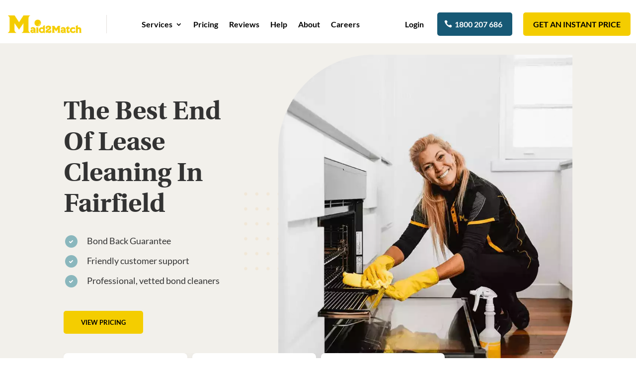

--- FILE ---
content_type: text/html; charset=UTF-8
request_url: https://www.maid2match.com.au/end-of-lease-cleaning/melbourne/fairfield/
body_size: 39960
content:
<!DOCTYPE html>
<html lang="en-AU">
<head>
	<meta charset="UTF-8" />
<meta http-equiv="X-UA-Compatible" content="IE=edge">
	<link rel="pingback" href="https://www.maid2match.com.au/xmlrpc.php" />

	<script type="text/javascript">
		document.documentElement.className = 'js';
	</script>
	
	<link rel="preconnect" href="https://fonts.gstatic.com" crossorigin /><script id="diviarea-loader">window.DiviPopupData=window.DiviAreaConfig={"zIndex":1000000,"animateSpeed":400,"triggerClassPrefix":"show-popup-","idAttrib":"data-popup","modalIndicatorClass":"is-modal","blockingIndicatorClass":"is-blocking","defaultShowCloseButton":true,"withCloseClass":"with-close","noCloseClass":"no-close","triggerCloseClass":"close","singletonClass":"single","darkModeClass":"dark","noShadowClass":"no-shadow","altCloseClass":"close-alt","popupSelector":".et_pb_section.popup","initializeOnEvent":"et_pb_after_init_modules","popupWrapperClass":"area-outer-wrap","fullHeightClass":"full-height","openPopupClass":"da-overlay-visible","overlayClass":"da-overlay","exitIndicatorClass":"on-exit","hoverTriggerClass":"on-hover","clickTriggerClass":"on-click","onExitDelay":2000,"notMobileClass":"not-mobile","notTabletClass":"not-tablet","notDesktopClass":"not-desktop","baseContext":"body","activePopupClass":"is-open","closeButtonClass":"da-close","withLoaderClass":"with-loader","debug":false,"ajaxUrl":"https:\/\/www.maid2match.com.au\/wp-admin\/admin-ajax.php","sys":[]};var divimode_loader=function(){"use strict";!function(t){t.DiviArea=t.DiviPopup={loaded:!1};var n=t.DiviArea,i=n.Hooks={},o={};function r(t,n,i){var r,e,c;if("string"==typeof t)if(o[t]){if(n)if((r=o[t])&&i)for(c=r.length;c--;)(e=r[c]).callback===n&&e.context===i&&(r[c]=!1);else for(c=r.length;c--;)r[c].callback===n&&(r[c]=!1)}else o[t]=[]}function e(t,n,i,r){if("string"==typeof t){var e={callback:n,priority:i,context:r},c=o[t];c?(c.push(e),c=function(t){var n,i,o,r,e=t.length;for(r=1;r<e;r++)for(n=t[r],i=r;i>0;i--)(o=t[i-1]).priority>n.priority&&(t[i]=o,t[i-1]=n);return t}(c)):c=[e],o[t]=c}}function c(t,n,i){"string"==typeof n&&(n=[n]);var r,e,c=[];for(r=0;r<n.length;r++)Array.prototype.push.apply(c,o[n[r]]);for(e=0;e<c.length;e++){var a=void 0;c[e]&&"function"==typeof c[e].callback&&("filter"===t?void 0!==(a=c[e].callback.apply(c[e].context,i))&&(i[0]=a):c[e].callback.apply(c[e].context,i))}if("filter"===t)return i[0]}i.silent=function(){return i},n.removeFilter=i.removeFilter=function(t,n){r(t,n)},n.removeAction=i.removeAction=function(t,n){r(t,n)},n.applyFilters=i.applyFilters=function(t){for(var n=[],i=arguments.length-1;i-- >0;)n[i]=arguments[i+1];return c("filter",t,n)},n.doAction=i.doAction=function(t){for(var n=[],i=arguments.length-1;i-- >0;)n[i]=arguments[i+1];c("action",t,n)},n.addFilter=i.addFilter=function(n,i,o,r){e(n,i,parseInt(o||10,10),r||t)},n.addAction=i.addAction=function(n,i,o,r){e(n,i,parseInt(o||10,10),r||t)},n.addActionOnce=i.addActionOnce=function(n,i,o,c){e(n,i,parseInt(o||10,10),c||t),e(n,(function(){r(n,i)}),1+parseInt(o||10,10),c||t)}}(window);return{}}();
</script><style id="et-builder-googlefonts-cached-inline">/* Original: https://fonts.googleapis.com/css?family=Lato:100,100italic,300,300italic,regular,italic,700,700italic,900,900italic|Oswald:200,300,regular,500,600,700&#038;subset=latin,latin-ext&#038;display=swap *//* User Agent: Mozilla/5.0 (Unknown; Linux x86_64) AppleWebKit/538.1 (KHTML, like Gecko) Safari/538.1 Daum/4.1 */@font-face {font-family: 'Lato';font-style: italic;font-weight: 100;font-display: swap;src: url(https://fonts.gstatic.com/s/lato/v25/S6u-w4BMUTPHjxsIPx-mPCc.ttf) format('truetype');}@font-face {font-family: 'Lato';font-style: italic;font-weight: 300;font-display: swap;src: url(https://fonts.gstatic.com/s/lato/v25/S6u_w4BMUTPHjxsI9w2_FQfo.ttf) format('truetype');}@font-face {font-family: 'Lato';font-style: italic;font-weight: 400;font-display: swap;src: url(https://fonts.gstatic.com/s/lato/v25/S6u8w4BMUTPHjxsAUi-v.ttf) format('truetype');}@font-face {font-family: 'Lato';font-style: italic;font-weight: 700;font-display: swap;src: url(https://fonts.gstatic.com/s/lato/v25/S6u_w4BMUTPHjxsI5wq_FQfo.ttf) format('truetype');}@font-face {font-family: 'Lato';font-style: italic;font-weight: 900;font-display: swap;src: url(https://fonts.gstatic.com/s/lato/v25/S6u_w4BMUTPHjxsI3wi_FQfo.ttf) format('truetype');}@font-face {font-family: 'Lato';font-style: normal;font-weight: 100;font-display: swap;src: url(https://fonts.gstatic.com/s/lato/v25/S6u8w4BMUTPHh30AUi-v.ttf) format('truetype');}@font-face {font-family: 'Lato';font-style: normal;font-weight: 300;font-display: swap;src: url(https://fonts.gstatic.com/s/lato/v25/S6u9w4BMUTPHh7USSwaPHA.ttf) format('truetype');}@font-face {font-family: 'Lato';font-style: normal;font-weight: 400;font-display: swap;src: url(https://fonts.gstatic.com/s/lato/v25/S6uyw4BMUTPHjxAwWw.ttf) format('truetype');}@font-face {font-family: 'Lato';font-style: normal;font-weight: 700;font-display: swap;src: url(https://fonts.gstatic.com/s/lato/v25/S6u9w4BMUTPHh6UVSwaPHA.ttf) format('truetype');}@font-face {font-family: 'Lato';font-style: normal;font-weight: 900;font-display: swap;src: url(https://fonts.gstatic.com/s/lato/v25/S6u9w4BMUTPHh50XSwaPHA.ttf) format('truetype');}@font-face {font-family: 'Oswald';font-style: normal;font-weight: 200;font-display: swap;src: url(https://fonts.gstatic.com/s/oswald/v57/TK3_WkUHHAIjg75cFRf3bXL8LICs13FvsUhiYA.ttf) format('truetype');}@font-face {font-family: 'Oswald';font-style: normal;font-weight: 300;font-display: swap;src: url(https://fonts.gstatic.com/s/oswald/v57/TK3_WkUHHAIjg75cFRf3bXL8LICs169vsUhiYA.ttf) format('truetype');}@font-face {font-family: 'Oswald';font-style: normal;font-weight: 400;font-display: swap;src: url(https://fonts.gstatic.com/s/oswald/v57/TK3_WkUHHAIjg75cFRf3bXL8LICs1_FvsUhiYA.ttf) format('truetype');}@font-face {font-family: 'Oswald';font-style: normal;font-weight: 500;font-display: swap;src: url(https://fonts.gstatic.com/s/oswald/v57/TK3_WkUHHAIjg75cFRf3bXL8LICs18NvsUhiYA.ttf) format('truetype');}@font-face {font-family: 'Oswald';font-style: normal;font-weight: 600;font-display: swap;src: url(https://fonts.gstatic.com/s/oswald/v57/TK3_WkUHHAIjg75cFRf3bXL8LICs1y9osUhiYA.ttf) format('truetype');}@font-face {font-family: 'Oswald';font-style: normal;font-weight: 700;font-display: swap;src: url(https://fonts.gstatic.com/s/oswald/v57/TK3_WkUHHAIjg75cFRf3bXL8LICs1xZosUhiYA.ttf) format('truetype');}/* User Agent: Mozilla/5.0 (Windows NT 6.1; WOW64; rv:27.0) Gecko/20100101 Firefox/27.0 */@font-face {font-family: 'Lato';font-style: italic;font-weight: 100;font-display: swap;src: url(https://fonts.gstatic.com/l/font?kit=S6u-w4BMUTPHjxsIPx-mPCQ&skey=3404b88e33a27f67&v=v25) format('woff');}@font-face {font-family: 'Lato';font-style: italic;font-weight: 300;font-display: swap;src: url(https://fonts.gstatic.com/l/font?kit=S6u_w4BMUTPHjxsI9w2_FQfr&skey=8107d606b7e3d38e&v=v25) format('woff');}@font-face {font-family: 'Lato';font-style: italic;font-weight: 400;font-display: swap;src: url(https://fonts.gstatic.com/l/font?kit=S6u8w4BMUTPHjxsAUi-s&skey=51512958f8cff7a8&v=v25) format('woff');}@font-face {font-family: 'Lato';font-style: italic;font-weight: 700;font-display: swap;src: url(https://fonts.gstatic.com/l/font?kit=S6u_w4BMUTPHjxsI5wq_FQfr&skey=5334e9c0b67702e2&v=v25) format('woff');}@font-face {font-family: 'Lato';font-style: italic;font-weight: 900;font-display: swap;src: url(https://fonts.gstatic.com/l/font?kit=S6u_w4BMUTPHjxsI3wi_FQfr&skey=4066143815f8bfc2&v=v25) format('woff');}@font-face {font-family: 'Lato';font-style: normal;font-weight: 100;font-display: swap;src: url(https://fonts.gstatic.com/l/font?kit=S6u8w4BMUTPHh30AUi-s&skey=cfa1ba7b04a1ba34&v=v25) format('woff');}@font-face {font-family: 'Lato';font-style: normal;font-weight: 300;font-display: swap;src: url(https://fonts.gstatic.com/l/font?kit=S6u9w4BMUTPHh7USSwaPHw&skey=91f32e07d083dd3a&v=v25) format('woff');}@font-face {font-family: 'Lato';font-style: normal;font-weight: 400;font-display: swap;src: url(https://fonts.gstatic.com/l/font?kit=S6uyw4BMUTPHjxAwWA&skey=2d58b92a99e1c086&v=v25) format('woff');}@font-face {font-family: 'Lato';font-style: normal;font-weight: 700;font-display: swap;src: url(https://fonts.gstatic.com/l/font?kit=S6u9w4BMUTPHh6UVSwaPHw&skey=3480a19627739c0d&v=v25) format('woff');}@font-face {font-family: 'Lato';font-style: normal;font-weight: 900;font-display: swap;src: url(https://fonts.gstatic.com/l/font?kit=S6u9w4BMUTPHh50XSwaPHw&skey=d01acf708cb3b73b&v=v25) format('woff');}@font-face {font-family: 'Oswald';font-style: normal;font-weight: 200;font-display: swap;src: url(https://fonts.gstatic.com/l/font?kit=TK3_WkUHHAIjg75cFRf3bXL8LICs13FvsUhiYw&skey=653237e53512d0de&v=v57) format('woff');}@font-face {font-family: 'Oswald';font-style: normal;font-weight: 300;font-display: swap;src: url(https://fonts.gstatic.com/l/font?kit=TK3_WkUHHAIjg75cFRf3bXL8LICs169vsUhiYw&skey=653237e53512d0de&v=v57) format('woff');}@font-face {font-family: 'Oswald';font-style: normal;font-weight: 400;font-display: swap;src: url(https://fonts.gstatic.com/l/font?kit=TK3_WkUHHAIjg75cFRf3bXL8LICs1_FvsUhiYw&skey=653237e53512d0de&v=v57) format('woff');}@font-face {font-family: 'Oswald';font-style: normal;font-weight: 500;font-display: swap;src: url(https://fonts.gstatic.com/l/font?kit=TK3_WkUHHAIjg75cFRf3bXL8LICs18NvsUhiYw&skey=653237e53512d0de&v=v57) format('woff');}@font-face {font-family: 'Oswald';font-style: normal;font-weight: 600;font-display: swap;src: url(https://fonts.gstatic.com/l/font?kit=TK3_WkUHHAIjg75cFRf3bXL8LICs1y9osUhiYw&skey=653237e53512d0de&v=v57) format('woff');}@font-face {font-family: 'Oswald';font-style: normal;font-weight: 700;font-display: swap;src: url(https://fonts.gstatic.com/l/font?kit=TK3_WkUHHAIjg75cFRf3bXL8LICs1xZosUhiYw&skey=653237e53512d0de&v=v57) format('woff');}/* User Agent: Mozilla/5.0 (Windows NT 6.3; rv:39.0) Gecko/20100101 Firefox/39.0 */@font-face {font-family: 'Lato';font-style: italic;font-weight: 100;font-display: swap;src: url(https://fonts.gstatic.com/s/lato/v25/S6u-w4BMUTPHjxsIPx-mPCI.woff2) format('woff2');}@font-face {font-family: 'Lato';font-style: italic;font-weight: 300;font-display: swap;src: url(https://fonts.gstatic.com/s/lato/v25/S6u_w4BMUTPHjxsI9w2_FQft.woff2) format('woff2');}@font-face {font-family: 'Lato';font-style: italic;font-weight: 400;font-display: swap;src: url(https://fonts.gstatic.com/s/lato/v25/S6u8w4BMUTPHjxsAUi-q.woff2) format('woff2');}@font-face {font-family: 'Lato';font-style: italic;font-weight: 700;font-display: swap;src: url(https://fonts.gstatic.com/s/lato/v25/S6u_w4BMUTPHjxsI5wq_FQft.woff2) format('woff2');}@font-face {font-family: 'Lato';font-style: italic;font-weight: 900;font-display: swap;src: url(https://fonts.gstatic.com/s/lato/v25/S6u_w4BMUTPHjxsI3wi_FQft.woff2) format('woff2');}@font-face {font-family: 'Lato';font-style: normal;font-weight: 100;font-display: swap;src: url(https://fonts.gstatic.com/s/lato/v25/S6u8w4BMUTPHh30AUi-q.woff2) format('woff2');}@font-face {font-family: 'Lato';font-style: normal;font-weight: 300;font-display: swap;src: url(https://fonts.gstatic.com/s/lato/v25/S6u9w4BMUTPHh7USSwaPGQ.woff2) format('woff2');}@font-face {font-family: 'Lato';font-style: normal;font-weight: 400;font-display: swap;src: url(https://fonts.gstatic.com/s/lato/v25/S6uyw4BMUTPHjxAwXg.woff2) format('woff2');}@font-face {font-family: 'Lato';font-style: normal;font-weight: 700;font-display: swap;src: url(https://fonts.gstatic.com/s/lato/v25/S6u9w4BMUTPHh6UVSwaPGQ.woff2) format('woff2');}@font-face {font-family: 'Lato';font-style: normal;font-weight: 900;font-display: swap;src: url(https://fonts.gstatic.com/s/lato/v25/S6u9w4BMUTPHh50XSwaPGQ.woff2) format('woff2');}@font-face {font-family: 'Oswald';font-style: normal;font-weight: 200;font-display: swap;src: url(https://fonts.gstatic.com/s/oswald/v57/TK3_WkUHHAIjg75cFRf3bXL8LICs13FvsUhiZQ.woff2) format('woff2');}@font-face {font-family: 'Oswald';font-style: normal;font-weight: 300;font-display: swap;src: url(https://fonts.gstatic.com/s/oswald/v57/TK3_WkUHHAIjg75cFRf3bXL8LICs169vsUhiZQ.woff2) format('woff2');}@font-face {font-family: 'Oswald';font-style: normal;font-weight: 400;font-display: swap;src: url(https://fonts.gstatic.com/s/oswald/v57/TK3_WkUHHAIjg75cFRf3bXL8LICs1_FvsUhiZQ.woff2) format('woff2');}@font-face {font-family: 'Oswald';font-style: normal;font-weight: 500;font-display: swap;src: url(https://fonts.gstatic.com/s/oswald/v57/TK3_WkUHHAIjg75cFRf3bXL8LICs18NvsUhiZQ.woff2) format('woff2');}@font-face {font-family: 'Oswald';font-style: normal;font-weight: 600;font-display: swap;src: url(https://fonts.gstatic.com/s/oswald/v57/TK3_WkUHHAIjg75cFRf3bXL8LICs1y9osUhiZQ.woff2) format('woff2');}@font-face {font-family: 'Oswald';font-style: normal;font-weight: 700;font-display: swap;src: url(https://fonts.gstatic.com/s/oswald/v57/TK3_WkUHHAIjg75cFRf3bXL8LICs1xZosUhiZQ.woff2) format('woff2');}</style><meta name='robots' content='index, follow, max-image-preview:large, max-snippet:-1, max-video-preview:-1' />
<script type="text/javascript">
			let jqueryParams=[],jQuery=function(r){return jqueryParams=[...jqueryParams,r],jQuery},$=function(r){return jqueryParams=[...jqueryParams,r],$};window.jQuery=jQuery,window.$=jQuery;let customHeadScripts=!1;jQuery.fn=jQuery.prototype={},$.fn=jQuery.prototype={},jQuery.noConflict=function(r){if(window.jQuery)return jQuery=window.jQuery,$=window.jQuery,customHeadScripts=!0,jQuery.noConflict},jQuery.ready=function(r){jqueryParams=[...jqueryParams,r]},$.ready=function(r){jqueryParams=[...jqueryParams,r]},jQuery.load=function(r){jqueryParams=[...jqueryParams,r]},$.load=function(r){jqueryParams=[...jqueryParams,r]},jQuery.fn.ready=function(r){jqueryParams=[...jqueryParams,r]},$.fn.ready=function(r){jqueryParams=[...jqueryParams,r]};</script>
	<!-- This site is optimized with the Yoast SEO plugin v26.8 - https://yoast.com/product/yoast-seo-wordpress/ -->
	<title>End Of Lease Cleaning Fairfield | Book Online | Maid2Match</title>
<link data-rocket-prefetch href="https://analytics.vitalsignstracker.com" rel="dns-prefetch">
<link data-rocket-prefetch href="https://www.gstatic.com" rel="dns-prefetch">
<link data-rocket-prefetch href="https://www.googletagmanager.com" rel="dns-prefetch">
<link data-rocket-prefetch href="https://static.addtoany.com" rel="dns-prefetch">
<link data-rocket-prefetch href="https://use.fontawesome.com" rel="dns-prefetch">
<link data-rocket-prefetch href="https://cdn.jsdelivr.net" rel="dns-prefetch">
<link data-rocket-prefetch href="https://unpkg.com" rel="dns-prefetch">
<link data-rocket-prefetch href="https://drive.google.com" rel="dns-prefetch">
<link data-rocket-prefetch href="https://www.google.com" rel="dns-prefetch">
<link data-rocket-prefetch href="https://kit.fontawesome.com" rel="dns-prefetch">
<link data-rocket-prefetch href="https://static.klaviyo.com" rel="dns-prefetch"><link rel="preload" data-rocket-preload as="image" href="https://www.maid2match.com.au/wp-content/uploads/2021/09/End-of-lease-cleaning-banner-image.webp" imagesrcset="https://www.maid2match.com.au/wp-content/uploads/2021/09/End-of-lease-cleaning-banner-image.webp 794w, https://www.maid2match.com.au/wp-content/uploads/2021/09/End-of-lease-cleaning-banner-image-480x606.webp 480w" imagesizes="(min-width: 0px) and (max-width: 480px) 480px, (min-width: 481px) 794px, 100vw" fetchpriority="high">
	<meta name="description" content="Local end of lease cleaners in Fairfield. Our services are guaranteed for 72 hours after completion. Get an instant quote &amp; book online." />
	<link rel="canonical" href="https://www.maid2match.com.au/end-of-lease-cleaning/melbourne/fairfield/" />
	<meta property="og:locale" content="en_US" />
	<meta property="og:type" content="article" />
	<meta property="og:title" content="End Of Lease Cleaning Fairfield | Book Online | Maid2Match" />
	<meta property="og:description" content="Local end of lease cleaners in Fairfield. Our services are guaranteed for 72 hours after completion. Get an instant quote &amp; book online." />
	<meta property="og:url" content="https://www.maid2match.com.au/end-of-lease-cleaning/melbourne/fairfield/" />
	<meta property="og:site_name" content="Maid2Match" />
	<meta property="article:publisher" content="https://www.facebook.com/Maid2Match/" />
	<meta property="og:image" content="https://www.maid2match.com.au/wp-content/uploads/2018/01/ic_checklist_entry-1.svg" />
	<meta name="twitter:label1" content="Est. reading time" />
	<meta name="twitter:data1" content="33 minutes" />
	<script type="application/ld+json" class="yoast-schema-graph">{"@context":"https://schema.org","@graph":[{"@type":"WebPage","@id":"https://www.maid2match.com.au/end-of-lease-cleaning/melbourne/fairfield/","url":"https://www.maid2match.com.au/end-of-lease-cleaning/melbourne/fairfield/","name":"End Of Lease Cleaning Fairfield | Book Online | Maid2Match","isPartOf":{"@id":"https://www.maid2match.com.au/#website"},"primaryImageOfPage":{"@id":"https://www.maid2match.com.au/end-of-lease-cleaning/melbourne/fairfield/#primaryimage"},"image":{"@id":"https://www.maid2match.com.au/end-of-lease-cleaning/melbourne/fairfield/#primaryimage"},"thumbnailUrl":"https://www.maid2match.com.au/wp-content/uploads/2018/01/ic_checklist_entry-1.svg","datePublished":"2021-12-08T21:20:13+00:00","description":"Local end of lease cleaners in Fairfield. Our services are guaranteed for 72 hours after completion. Get an instant quote & book online.","breadcrumb":{"@id":"https://www.maid2match.com.au/end-of-lease-cleaning/melbourne/fairfield/#breadcrumb"},"inLanguage":"en-AU","potentialAction":[{"@type":"ReadAction","target":["https://www.maid2match.com.au/end-of-lease-cleaning/melbourne/fairfield/"]}]},{"@type":"ImageObject","inLanguage":"en-AU","@id":"https://www.maid2match.com.au/end-of-lease-cleaning/melbourne/fairfield/#primaryimage","url":"https://www.maid2match.com.au/wp-content/uploads/2018/01/ic_checklist_entry-1.svg","contentUrl":"https://www.maid2match.com.au/wp-content/uploads/2018/01/ic_checklist_entry-1.svg","width":13,"height":25},{"@type":"BreadcrumbList","@id":"https://www.maid2match.com.au/end-of-lease-cleaning/melbourne/fairfield/#breadcrumb","itemListElement":[{"@type":"ListItem","position":1,"name":"Home","item":"https://www.maid2match.com.au/"},{"@type":"ListItem","position":2,"name":"End Of Lease Cleaning 2025","item":"https://www.maid2match.com.au/end-of-lease-cleaning/"},{"@type":"ListItem","position":3,"name":"End Of Lease Cleaning Melbourne 2021","item":"https://www.maid2match.com.au/end-of-lease-cleaning/melbourne/"},{"@type":"ListItem","position":4,"name":"End Of Lease Cleaning Fairfield 2021"}]},{"@type":"WebSite","@id":"https://www.maid2match.com.au/#website","url":"https://www.maid2match.com.au/","name":"Maid2Match","description":"House Cleaning Service","publisher":{"@id":"https://www.maid2match.com.au/#organization"},"potentialAction":[{"@type":"SearchAction","target":{"@type":"EntryPoint","urlTemplate":"https://www.maid2match.com.au/?s={search_term_string}"},"query-input":{"@type":"PropertyValueSpecification","valueRequired":true,"valueName":"search_term_string"}}],"inLanguage":"en-AU"},{"@type":"Organization","@id":"https://www.maid2match.com.au/#organization","name":"Maid2Match","url":"https://www.maid2match.com.au/","logo":{"@type":"ImageObject","inLanguage":"en-AU","@id":"https://www.maid2match.com.au/#/schema/logo/image/","url":"https://www.maid2match.com.au/wp-content/uploads/2024/10/Maid2Match_Logo_CorrectDimensions_200x200_final.png","contentUrl":"https://www.maid2match.com.au/wp-content/uploads/2024/10/Maid2Match_Logo_CorrectDimensions_200x200_final.png","width":200,"height":200,"caption":"Maid2Match"},"image":{"@id":"https://www.maid2match.com.au/#/schema/logo/image/"},"sameAs":["https://www.facebook.com/Maid2Match/","https://x.com/maid2match","https://instagram.com/maid2match/","http://www.linkedin.com/company/Maid2match","https://www.pinterest.com/maid2match/","https://www.youtube.com/channel/UCStyHPDlkhR9X8PLVhwDvmQ/"]}]}</script>
	<!-- / Yoast SEO plugin. -->


<link rel='dns-prefetch' href='//static.addtoany.com' />
<link rel="alternate" type="application/rss+xml" title="Maid2Match &raquo; Feed" href="https://www.maid2match.com.au/feed/" />
<link rel="alternate" type="application/rss+xml" title="Maid2Match &raquo; Comments Feed" href="https://www.maid2match.com.au/comments/feed/" />
<link rel="alternate" title="oEmbed (JSON)" type="application/json+oembed" href="https://www.maid2match.com.au/wp-json/oembed/1.0/embed?url=https%3A%2F%2Fwww.maid2match.com.au%2Fend-of-lease-cleaning%2Fmelbourne%2Ffairfield%2F" />
<link rel="alternate" title="oEmbed (XML)" type="text/xml+oembed" href="https://www.maid2match.com.au/wp-json/oembed/1.0/embed?url=https%3A%2F%2Fwww.maid2match.com.au%2Fend-of-lease-cleaning%2Fmelbourne%2Ffairfield%2F&#038;format=xml" />
<meta content="Divi Child v.1.0.0" name="generator"/><link rel='stylesheet' id='wp-components-css' href='https://www.maid2match.com.au/wp-includes/css/dist/components/style.min.css?ver=6.9' type='text/css' media='all' />
<link rel='stylesheet' id='wp-preferences-css' href='https://www.maid2match.com.au/wp-includes/css/dist/preferences/style.min.css?ver=6.9' type='text/css' media='all' />
<link rel='stylesheet' id='wp-block-editor-css' href='https://www.maid2match.com.au/wp-includes/css/dist/block-editor/style.min.css?ver=6.9' type='text/css' media='all' />
<link rel='stylesheet' id='popup-maker-block-library-style-css' href='https://www.maid2match.com.au/wp-content/plugins/popup-maker/dist/packages/block-library-style.css?ver=dbea705cfafe089d65f1' type='text/css' media='all' />
<link rel='stylesheet' id='pdfp-public-css' href='https://www.maid2match.com.au/wp-content/plugins/pdf-poster/build/public.css?ver=1769100650' type='text/css' media='all' />
<link rel='stylesheet' id='uaf_client_css-css' href='https://www.maid2match.com.au/wp-content/uploads/useanyfont/uaf.css?ver=1764325310' type='text/css' media='all' />
<link rel='stylesheet' id='css-divi-area-css' href='https://www.maid2match.com.au/wp-content/cache/background-css/1/www.maid2match.com.au/wp-content/plugins/popups-for-divi/styles/front.min.css?ver=3.2.3&wpr_t=1769136651' type='text/css' media='all' />
<style id='css-divi-area-inline-css' type='text/css'>
.et_pb_section.popup{display:none}
/*# sourceURL=css-divi-area-inline-css */
</style>
<link rel='stylesheet' id='css-divi-area-popuphidden-css' href='https://www.maid2match.com.au/wp-content/plugins/popups-for-divi/styles/front-popuphidden.min.css?ver=3.2.3' type='text/css' media='all' />
<link rel='stylesheet' id='carousel-layouts-styles-css' href='https://www.maid2match.com.au/wp-content/plugins/divi-carousel-maker/styles/style.min.css?ver=2.1.19' type='text/css' media='all' />
<link rel='stylesheet' id='meks-author-widget-css' href='https://www.maid2match.com.au/wp-content/plugins/meks-smart-author-widget/css/style.css?ver=1.1.5' type='text/css' media='all' />
<link rel='stylesheet' id='popup-maker-site-css' href='//www.maid2match.com.au/wp-content/uploads/pum/pum-site-styles.css?generated=1755166878&#038;ver=1.21.5' type='text/css' media='all' />
<link rel='stylesheet' id='addtoany-css' href='https://www.maid2match.com.au/wp-content/plugins/add-to-any/addtoany.min.css?ver=1.16' type='text/css' media='all' />
<link rel='stylesheet' id='divi-style-parent-css' href='https://www.maid2match.com.au/wp-content/cache/background-css/1/www.maid2match.com.au/wp-content/themes/Divi/style-static.min.css?ver=4.27.5&wpr_t=1769136651' type='text/css' media='all' />
<link rel='stylesheet' id='divi-style-pum-css' href='https://www.maid2match.com.au/wp-content/themes/Divi%20Child/style.css?ver=4.27.5' type='text/css' media='all' />
<script type="text/javascript" id="addtoany-core-js-before">
/* <![CDATA[ */
window.a2a_config=window.a2a_config||{};a2a_config.callbacks=[];a2a_config.overlays=[];a2a_config.templates={};a2a_localize = {
	Share: "Share",
	Save: "Save",
	Subscribe: "Subscribe",
	Email: "Email",
	Bookmark: "Bookmark",
	ShowAll: "Show All",
	ShowLess: "Show less",
	FindServices: "Find service(s)",
	FindAnyServiceToAddTo: "Instantly find any service to add to",
	PoweredBy: "Powered by",
	ShareViaEmail: "Share via email",
	SubscribeViaEmail: "Subscribe via email",
	BookmarkInYourBrowser: "Bookmark in your browser",
	BookmarkInstructions: "Press Ctrl+D or \u2318+D to bookmark this page",
	AddToYourFavorites: "Add to your favourites",
	SendFromWebOrProgram: "Send from any email address or email program",
	EmailProgram: "Email program",
	More: "More&#8230;",
	ThanksForSharing: "Thanks for sharing!",
	ThanksForFollowing: "Thanks for following!"
};


//# sourceURL=addtoany-core-js-before
/* ]]> */
</script>
<script type="text/javascript" defer src="https://static.addtoany.com/menu/page.js" id="addtoany-core-js"></script>
<script type="text/javascript" src="https://www.maid2match.com.au/wp-content/plugins/popups-for-divi/scripts/ie-compat.min.js?ver=3.2.3" id="dap-ie-js"></script>
<link rel="https://api.w.org/" href="https://www.maid2match.com.au/wp-json/" /><link rel="alternate" title="JSON" type="application/json" href="https://www.maid2match.com.au/wp-json/wp/v2/pages/33054" /><link rel="EditURI" type="application/rsd+xml" title="RSD" href="https://www.maid2match.com.au/xmlrpc.php?rsd" />
<meta name="generator" content="WordPress 6.9" />
<link rel='shortlink' href='https://www.maid2match.com.au/?p=33054' />
<!-- Google Tag Manager -->
<script>(function(w,d,s,l,i){w[l]=w[l]||[];w[l].push({'gtm.start':
new Date().getTime(),event:'gtm.js'});var f=d.getElementsByTagName(s)[0],
j=d.createElement(s),dl=l!='dataLayer'?'&l='+l:'';j.async=true;j.src=
'https://www.googletagmanager.com/gtm.js?id='+i+dl;f.parentNode.insertBefore(j,f);
})(window,document,'script','dataLayer','GTM-MNRHPV');</script>
<!-- End Google Tag Manager -->

<link rel="stylesheet" href="https://use.fontawesome.com/releases/v5.10.1/css/all.css" integrity="sha384-wxqG4glGB3nlqX0bi23nmgwCSjWIW13BdLUEYC4VIMehfbcro/ATkyDsF/AbIOVe" crossorigin="anonymous">

<link rel="stylesheet" type="text/css" href="//cdn.jsdelivr.net/npm/slick-carousel@1.8.1/slick/slick.css"/>
<link rel="preload" as="font" href="https://www.maid2match.com.au/wp-content/themes/Divi/core/admin/fonts/modules/all/modules.woff" crossorigin="anonymous">
<link rel="preload" as="font" href="https://www.maid2match.com.au/wp-content/themes/Divi/core/admin/fonts/modules/all/modules.ttf" crossorigin="anonymous">
        <style>
                    </style>
<meta name="viewport" content="width=device-width, initial-scale=1.0"><script>function enqueue_custom_plugin_script() {
    wp_enqueue_script(
        'custom-plugin-script',            // Script handle (unique identifier)
        plugins_url('wp-content/plugins/sabir-popup-form/template/bond-cleaning-form.php', __FILE__),  // Path to your script file
        array(),                           // Dependencies (keep empty if no dependencies)
        '1.0',                             // Version number
        true                               // Load in footer (set false to load in header)
    );
}
add_action('wp_enqueue_scripts', 'enqueue_custom_plugin_script', 1); // Priority 1 (loads first)
</script><style class="wpcode-css-snippet">.nav li ul { border-top: 3px solid #185975 !important;}

.et_pb_menu--without-logo .et_pb_menu__menu>nav>ul>li>a:hover {
    color: #185975 !important;
}</style><style class="wpcode-css-snippet">/* === Gravity Forms Global Styling === */

/* Input fields */
body .gform_wrapper input[type="text"],
body .gform_wrapper input[type="email"],
body .gform_wrapper input[type="url"],
body .gform_wrapper input[type="tel"],
body .gform_wrapper input[type="number"],
body .gform_wrapper input[type="password"],
body .gform_wrapper textarea,
body .gform_wrapper select {
  padding: 10px;
  font-size: 16px;
  font-weight: 400;
  border-radius: 5px;
  border: 1px solid #ccc;
  width: 100%;
  box-sizing: border-box;
}

/* Radio buttons & checkboxes */
body .gform_wrapper input[type="radio"],
body .gform_wrapper input[type="checkbox"] {
  accent-color: #f4cd00; /* modern browsers */
  width: 18px;
  height: 18px;
  margin-right: 6px;
  cursor: pointer;
}

/* Labels next to radios/checkboxes */
body .gform_wrapper .gfield_checkbox label,
body .gform_wrapper .gfield_radio label {
  font-size: 16px;
  font-weight: 500;
  cursor: pointer;
}

/* Submit button */
body .gform_wrapper input[type="submit"],
body .gform_wrapper .gform_footer input[type="button"],
body .gform_wrapper .gform_page_footer input[type="button"] {
  padding: 10px 20px;
  font-size: 16px;
  font-weight: 600;
  border-radius: 5px;
  background: #f4cd00 !important;
  border: 0;
  text-transform: uppercase;
  color: #000;
  cursor: pointer;
  transition: all 0.3s ease;
}

/* Hover effect for button */
body .gform_wrapper input[type="submit"]:hover,
body .gform_wrapper .gform_footer input[type="button"]:hover,
body .gform_wrapper .gform_page_footer input[type="button"]:hover {
  background: #d4b000 !important; /* darker shade for hover */
  transform: translateY(-2px);
}</style><script>document.addEventListener("DOMContentLoaded", function() {
  // Add a click event listener to all elements with the specified class
  document.querySelectorAll(".maid2matchpopup-trigger").forEach(function(button) {
    button.addEventListener("click", function() {
      // Open the popup by showing the element with ID #cro
      const popup = document.querySelector("#cro");
      if (popup) {
        popup.style.display = "block"; // Or any other display logic based on your design
      }
    });
  });
});
</script><script>document.addEventListener('DOMContentLoaded', function() {
  if (window.innerWidth <= 767) {
    var carousel = document.querySelector('.housing-team-row');
    var columns = carousel.querySelectorAll('.housing-team-col');
    var currentIndex = 0;
    var totalColumns = columns.length;
    function updateCarousel() {
      columns.forEach(function(column, index) {
        column.style.display = (index === currentIndex) ? 'block' : 'none';
      });
    }
    function moveNext() {
      currentIndex = (currentIndex + 1) % totalColumns;
      updateCarousel();
    }
    function movePrev() {
      currentIndex = (currentIndex - 1 + totalColumns) % totalColumns;
      updateCarousel();
    }
    var leftArrow = document.querySelector('.housing-carousel-arrow.left');
    var rightArrow = document.querySelector('.housing-carousel-arrow.right');
    if (leftArrow) {
      leftArrow.addEventListener('click', movePrev);
    }
    if (rightArrow) {
      rightArrow.addEventListener('click', moveNext);
    }
    window.addEventListener('resize', function() {
      if (window.innerWidth > 767) {
        columns.forEach(function(column) {
          column.style.display = '';
        });
      } else {
        updateCarousel();
      }
    });
    updateCarousel();
  }
});</script><style type="text/css">
  .hidden {opacity: 0;}
</style>
<script type="text/javascript">
  jQuery('html').addClass('hidden');
  jQuery(document).ready(function() {
  jQuery('html').removeClass('hidden');
});
</script>
<script type="text/javascript">
	jQuery( document ).ready(function() {      
    var is_mobile = false;

    if( jQuery('#isMobile').css('display')=='none') {
        is_mobile = true;       
    }

    // now I can use is_mobile to run javascript conditionally

    if (is_mobile == true) {
       jQuery('#popup_iframe').attr('scrolling', 'yes');
    }
		
	jQuery(document).on("click",".maid2matchpopup-trigger",function(e) {
           if (is_mobile == true) {
			   jQuery('#popup_iframe').attr('scrolling', 'yes');
			} else {
				jQuery('#popup_iframe').attr('scrolling', 'no');
			}
       
      
    });
 });
</script>

<link rel="preload" as="font" href="https://www.maid2match.com.au/wp-content/themes/Divi/core/admin/fonts/modules/all/modules.ttf" crossorigin="anonymous">

<link rel="icon" href="https://www.maid2match.com.au/wp-content/uploads/2024/12/cropped-Maid2Match-Favicon-32x32.png" sizes="32x32" />
<link rel="icon" href="https://www.maid2match.com.au/wp-content/uploads/2024/12/cropped-Maid2Match-Favicon-192x192.png" sizes="192x192" />
<link rel="apple-touch-icon" href="https://www.maid2match.com.au/wp-content/uploads/2024/12/cropped-Maid2Match-Favicon-180x180.png" />
<meta name="msapplication-TileImage" content="https://www.maid2match.com.au/wp-content/uploads/2024/12/cropped-Maid2Match-Favicon-270x270.png" />
<link rel="stylesheet" id="et-core-unified-tb-39630-tb-28702-33054-cached-inline-styles" href="https://www.maid2match.com.au/wp-content/cache/background-css/1/www.maid2match.com.au/wp-content/et-cache/33054/et-core-unified-tb-39630-tb-28702-33054.min.css?ver=1768270921&wpr_t=1769136651" /><link rel="stylesheet" id="et-core-unified-33054-cached-inline-styles" href="https://www.maid2match.com.au/wp-content/cache/background-css/1/www.maid2match.com.au/wp-content/et-cache/33054/et-core-unified-33054.min.css?ver=1768270920&wpr_t=1769136651" /><link rel="stylesheet" id="et-core-unified-tb-39630-tb-28702-deferred-33054-cached-inline-styles" href="https://www.maid2match.com.au/wp-content/et-cache/33054/et-core-unified-tb-39630-tb-28702-deferred-33054.min.css?ver=1768270921" /><noscript><style id="rocket-lazyload-nojs-css">.rll-youtube-player, [data-lazy-src]{display:none !important;}</style></noscript><style id='global-styles-inline-css' type='text/css'>
:root{--wp--preset--aspect-ratio--square: 1;--wp--preset--aspect-ratio--4-3: 4/3;--wp--preset--aspect-ratio--3-4: 3/4;--wp--preset--aspect-ratio--3-2: 3/2;--wp--preset--aspect-ratio--2-3: 2/3;--wp--preset--aspect-ratio--16-9: 16/9;--wp--preset--aspect-ratio--9-16: 9/16;--wp--preset--color--black: #000000;--wp--preset--color--cyan-bluish-gray: #abb8c3;--wp--preset--color--white: #ffffff;--wp--preset--color--pale-pink: #f78da7;--wp--preset--color--vivid-red: #cf2e2e;--wp--preset--color--luminous-vivid-orange: #ff6900;--wp--preset--color--luminous-vivid-amber: #fcb900;--wp--preset--color--light-green-cyan: #7bdcb5;--wp--preset--color--vivid-green-cyan: #00d084;--wp--preset--color--pale-cyan-blue: #8ed1fc;--wp--preset--color--vivid-cyan-blue: #0693e3;--wp--preset--color--vivid-purple: #9b51e0;--wp--preset--gradient--vivid-cyan-blue-to-vivid-purple: linear-gradient(135deg,rgb(6,147,227) 0%,rgb(155,81,224) 100%);--wp--preset--gradient--light-green-cyan-to-vivid-green-cyan: linear-gradient(135deg,rgb(122,220,180) 0%,rgb(0,208,130) 100%);--wp--preset--gradient--luminous-vivid-amber-to-luminous-vivid-orange: linear-gradient(135deg,rgb(252,185,0) 0%,rgb(255,105,0) 100%);--wp--preset--gradient--luminous-vivid-orange-to-vivid-red: linear-gradient(135deg,rgb(255,105,0) 0%,rgb(207,46,46) 100%);--wp--preset--gradient--very-light-gray-to-cyan-bluish-gray: linear-gradient(135deg,rgb(238,238,238) 0%,rgb(169,184,195) 100%);--wp--preset--gradient--cool-to-warm-spectrum: linear-gradient(135deg,rgb(74,234,220) 0%,rgb(151,120,209) 20%,rgb(207,42,186) 40%,rgb(238,44,130) 60%,rgb(251,105,98) 80%,rgb(254,248,76) 100%);--wp--preset--gradient--blush-light-purple: linear-gradient(135deg,rgb(255,206,236) 0%,rgb(152,150,240) 100%);--wp--preset--gradient--blush-bordeaux: linear-gradient(135deg,rgb(254,205,165) 0%,rgb(254,45,45) 50%,rgb(107,0,62) 100%);--wp--preset--gradient--luminous-dusk: linear-gradient(135deg,rgb(255,203,112) 0%,rgb(199,81,192) 50%,rgb(65,88,208) 100%);--wp--preset--gradient--pale-ocean: linear-gradient(135deg,rgb(255,245,203) 0%,rgb(182,227,212) 50%,rgb(51,167,181) 100%);--wp--preset--gradient--electric-grass: linear-gradient(135deg,rgb(202,248,128) 0%,rgb(113,206,126) 100%);--wp--preset--gradient--midnight: linear-gradient(135deg,rgb(2,3,129) 0%,rgb(40,116,252) 100%);--wp--preset--font-size--small: 13px;--wp--preset--font-size--medium: 20px;--wp--preset--font-size--large: 36px;--wp--preset--font-size--x-large: 42px;--wp--preset--spacing--20: 0.44rem;--wp--preset--spacing--30: 0.67rem;--wp--preset--spacing--40: 1rem;--wp--preset--spacing--50: 1.5rem;--wp--preset--spacing--60: 2.25rem;--wp--preset--spacing--70: 3.38rem;--wp--preset--spacing--80: 5.06rem;--wp--preset--shadow--natural: 6px 6px 9px rgba(0, 0, 0, 0.2);--wp--preset--shadow--deep: 12px 12px 50px rgba(0, 0, 0, 0.4);--wp--preset--shadow--sharp: 6px 6px 0px rgba(0, 0, 0, 0.2);--wp--preset--shadow--outlined: 6px 6px 0px -3px rgb(255, 255, 255), 6px 6px rgb(0, 0, 0);--wp--preset--shadow--crisp: 6px 6px 0px rgb(0, 0, 0);}:root { --wp--style--global--content-size: 823px;--wp--style--global--wide-size: 1080px; }:where(body) { margin: 0; }.wp-site-blocks > .alignleft { float: left; margin-right: 2em; }.wp-site-blocks > .alignright { float: right; margin-left: 2em; }.wp-site-blocks > .aligncenter { justify-content: center; margin-left: auto; margin-right: auto; }:where(.is-layout-flex){gap: 0.5em;}:where(.is-layout-grid){gap: 0.5em;}.is-layout-flow > .alignleft{float: left;margin-inline-start: 0;margin-inline-end: 2em;}.is-layout-flow > .alignright{float: right;margin-inline-start: 2em;margin-inline-end: 0;}.is-layout-flow > .aligncenter{margin-left: auto !important;margin-right: auto !important;}.is-layout-constrained > .alignleft{float: left;margin-inline-start: 0;margin-inline-end: 2em;}.is-layout-constrained > .alignright{float: right;margin-inline-start: 2em;margin-inline-end: 0;}.is-layout-constrained > .aligncenter{margin-left: auto !important;margin-right: auto !important;}.is-layout-constrained > :where(:not(.alignleft):not(.alignright):not(.alignfull)){max-width: var(--wp--style--global--content-size);margin-left: auto !important;margin-right: auto !important;}.is-layout-constrained > .alignwide{max-width: var(--wp--style--global--wide-size);}body .is-layout-flex{display: flex;}.is-layout-flex{flex-wrap: wrap;align-items: center;}.is-layout-flex > :is(*, div){margin: 0;}body .is-layout-grid{display: grid;}.is-layout-grid > :is(*, div){margin: 0;}body{padding-top: 0px;padding-right: 0px;padding-bottom: 0px;padding-left: 0px;}:root :where(.wp-element-button, .wp-block-button__link){background-color: #32373c;border-width: 0;color: #fff;font-family: inherit;font-size: inherit;font-style: inherit;font-weight: inherit;letter-spacing: inherit;line-height: inherit;padding-top: calc(0.667em + 2px);padding-right: calc(1.333em + 2px);padding-bottom: calc(0.667em + 2px);padding-left: calc(1.333em + 2px);text-decoration: none;text-transform: inherit;}.has-black-color{color: var(--wp--preset--color--black) !important;}.has-cyan-bluish-gray-color{color: var(--wp--preset--color--cyan-bluish-gray) !important;}.has-white-color{color: var(--wp--preset--color--white) !important;}.has-pale-pink-color{color: var(--wp--preset--color--pale-pink) !important;}.has-vivid-red-color{color: var(--wp--preset--color--vivid-red) !important;}.has-luminous-vivid-orange-color{color: var(--wp--preset--color--luminous-vivid-orange) !important;}.has-luminous-vivid-amber-color{color: var(--wp--preset--color--luminous-vivid-amber) !important;}.has-light-green-cyan-color{color: var(--wp--preset--color--light-green-cyan) !important;}.has-vivid-green-cyan-color{color: var(--wp--preset--color--vivid-green-cyan) !important;}.has-pale-cyan-blue-color{color: var(--wp--preset--color--pale-cyan-blue) !important;}.has-vivid-cyan-blue-color{color: var(--wp--preset--color--vivid-cyan-blue) !important;}.has-vivid-purple-color{color: var(--wp--preset--color--vivid-purple) !important;}.has-black-background-color{background-color: var(--wp--preset--color--black) !important;}.has-cyan-bluish-gray-background-color{background-color: var(--wp--preset--color--cyan-bluish-gray) !important;}.has-white-background-color{background-color: var(--wp--preset--color--white) !important;}.has-pale-pink-background-color{background-color: var(--wp--preset--color--pale-pink) !important;}.has-vivid-red-background-color{background-color: var(--wp--preset--color--vivid-red) !important;}.has-luminous-vivid-orange-background-color{background-color: var(--wp--preset--color--luminous-vivid-orange) !important;}.has-luminous-vivid-amber-background-color{background-color: var(--wp--preset--color--luminous-vivid-amber) !important;}.has-light-green-cyan-background-color{background-color: var(--wp--preset--color--light-green-cyan) !important;}.has-vivid-green-cyan-background-color{background-color: var(--wp--preset--color--vivid-green-cyan) !important;}.has-pale-cyan-blue-background-color{background-color: var(--wp--preset--color--pale-cyan-blue) !important;}.has-vivid-cyan-blue-background-color{background-color: var(--wp--preset--color--vivid-cyan-blue) !important;}.has-vivid-purple-background-color{background-color: var(--wp--preset--color--vivid-purple) !important;}.has-black-border-color{border-color: var(--wp--preset--color--black) !important;}.has-cyan-bluish-gray-border-color{border-color: var(--wp--preset--color--cyan-bluish-gray) !important;}.has-white-border-color{border-color: var(--wp--preset--color--white) !important;}.has-pale-pink-border-color{border-color: var(--wp--preset--color--pale-pink) !important;}.has-vivid-red-border-color{border-color: var(--wp--preset--color--vivid-red) !important;}.has-luminous-vivid-orange-border-color{border-color: var(--wp--preset--color--luminous-vivid-orange) !important;}.has-luminous-vivid-amber-border-color{border-color: var(--wp--preset--color--luminous-vivid-amber) !important;}.has-light-green-cyan-border-color{border-color: var(--wp--preset--color--light-green-cyan) !important;}.has-vivid-green-cyan-border-color{border-color: var(--wp--preset--color--vivid-green-cyan) !important;}.has-pale-cyan-blue-border-color{border-color: var(--wp--preset--color--pale-cyan-blue) !important;}.has-vivid-cyan-blue-border-color{border-color: var(--wp--preset--color--vivid-cyan-blue) !important;}.has-vivid-purple-border-color{border-color: var(--wp--preset--color--vivid-purple) !important;}.has-vivid-cyan-blue-to-vivid-purple-gradient-background{background: var(--wp--preset--gradient--vivid-cyan-blue-to-vivid-purple) !important;}.has-light-green-cyan-to-vivid-green-cyan-gradient-background{background: var(--wp--preset--gradient--light-green-cyan-to-vivid-green-cyan) !important;}.has-luminous-vivid-amber-to-luminous-vivid-orange-gradient-background{background: var(--wp--preset--gradient--luminous-vivid-amber-to-luminous-vivid-orange) !important;}.has-luminous-vivid-orange-to-vivid-red-gradient-background{background: var(--wp--preset--gradient--luminous-vivid-orange-to-vivid-red) !important;}.has-very-light-gray-to-cyan-bluish-gray-gradient-background{background: var(--wp--preset--gradient--very-light-gray-to-cyan-bluish-gray) !important;}.has-cool-to-warm-spectrum-gradient-background{background: var(--wp--preset--gradient--cool-to-warm-spectrum) !important;}.has-blush-light-purple-gradient-background{background: var(--wp--preset--gradient--blush-light-purple) !important;}.has-blush-bordeaux-gradient-background{background: var(--wp--preset--gradient--blush-bordeaux) !important;}.has-luminous-dusk-gradient-background{background: var(--wp--preset--gradient--luminous-dusk) !important;}.has-pale-ocean-gradient-background{background: var(--wp--preset--gradient--pale-ocean) !important;}.has-electric-grass-gradient-background{background: var(--wp--preset--gradient--electric-grass) !important;}.has-midnight-gradient-background{background: var(--wp--preset--gradient--midnight) !important;}.has-small-font-size{font-size: var(--wp--preset--font-size--small) !important;}.has-medium-font-size{font-size: var(--wp--preset--font-size--medium) !important;}.has-large-font-size{font-size: var(--wp--preset--font-size--large) !important;}.has-x-large-font-size{font-size: var(--wp--preset--font-size--x-large) !important;}
/*# sourceURL=global-styles-inline-css */
</style>
<link rel='stylesheet' id='testimonials-simple-css' href='https://www.maid2match.com.au/wp-content/plugins/strong-testimonials/templates/simple/content.css?ver=3.2.21' type='text/css' media='all' />
<link rel='stylesheet' id='wpmtst-slider-controls-sides-outside-buttons3-css' href='https://www.maid2match.com.au/wp-content/plugins/strong-testimonials/assets/public/css/slider-controls-sides-outside-buttons3.css?ver=3.2.21' type='text/css' media='all' />
<link rel='stylesheet' id='wpmtst-rating-display-css' href='https://www.maid2match.com.au/wp-content/plugins/strong-testimonials/assets/public/css/rating-display.css?ver=3.2.21' type='text/css' media='all' />
<link rel='stylesheet' id='wpmtst-slider-controls-simple-buttons3-css' href='https://www.maid2match.com.au/wp-content/plugins/strong-testimonials/assets/public/css/slider-controls-simple-buttons3.css?ver=3.2.21' type='text/css' media='all' />
<style id="rocket-lazyrender-inline-css">[data-wpr-lazyrender] {content-visibility: auto;}</style><style id="wpr-lazyload-bg-container"></style><style id="wpr-lazyload-bg-exclusion"></style>
<noscript>
<style id="wpr-lazyload-bg-nostyle">#et-boc .area-outer-wrap[data-da-loader=yes] [data-da-area]{--wpr-bg-010d0a0f-77a7-4667-bb1f-5dd629f8bb48: url('https://www.maid2match.com.au/wp-content/plugins/popups-for-divi/images/spin.gif');}.et_pb_preload:before{--wpr-bg-89d372e9-52dd-4497-951b-7693764424aa: url('https://www.maid2match.com.au/wp-content/themes/Divi/includes/builder/styles/images/preloader.gif');}.et_subscribe_loader{--wpr-bg-30d21d2c-5e7f-4b93-a091-15dc396da09b: url('https://www.maid2match.com.au/wp-content/themes/Divi/includes/builder/styles/images/subscribe-loader.gif');}.user-icon:before{--wpr-bg-65ce8bc8-41b1-4e4a-89e4-5720e1dd55eb: url('https://www.maid2match.com.au/wp-content/uploads/2018/01/ic_account.svg');}.maid2match-benefits-list li:before{--wpr-bg-86485fec-f103-4efb-b284-5ba0a5e1bcd9: url('https://www.maid2match.com.au/wp-content/themes/maid2match/bookingInit/check-yellow.png');}.quote-box:before{--wpr-bg-df3fc38b-cb18-47ef-8067-2133840b922e: url('https://www.maid2match.com.au/wp-content/uploads/2018/01/ic_testimonials_quote.svg');}.page-id-36633 #static-mb .et_pb_image_wrap:after,#qbox-con .et_pb_image_wrap:before{--wpr-bg-cc71c4f5-dd5d-4b7e-b11a-8bbcfe33ac80: url('https://www.maid2match.com.au/wp-content/uploads/2018/01/dots-1.png');}.my-map-pins tr td{--wpr-bg-4045248a-8f43-4024-b039-789da12a5745: url('https://www.maid2match.com.au/wp-content/uploads/2018/01/ic_locations_map.svg');}.my-map-pins tr td,.my-map-pins tr td:hover{--wpr-bg-a2a8f598-f647-4617-a438-46a053104833: url('https://www.maid2match.com.au/wp-content/uploads/2018/01/m2m-pin-w.png');}.my-map-pins tr td:hover{--wpr-bg-2fd48649-6481-455f-81b4-29a381389114: url('https://www.maid2match.com.au/wp-content/uploads/2018/01/ic_location_lightblue.svg');}.checklist-toggle .checklist li::before{--wpr-bg-52754812-1289-46d4-8741-409141ac8b6b: url('https://www.maid2match.com.au/wp-content/uploads/2018/01/check-icon.png');}.dotted-spaced ul li:before{--wpr-bg-61987137-d94f-48aa-91a5-32786610096e: url('https://www.maid2match.com.au/wp-content/uploads/2018/01/ic_checkmark.svg');}</style>
</noscript>
<script type="application/javascript">const rocket_pairs = [{"selector":"#et-boc .area-outer-wrap[data-da-loader=yes] [data-da-area]","style":"#et-boc .area-outer-wrap[data-da-loader=yes] [data-da-area]{--wpr-bg-010d0a0f-77a7-4667-bb1f-5dd629f8bb48: url('https:\/\/www.maid2match.com.au\/wp-content\/plugins\/popups-for-divi\/images\/spin.gif');}","hash":"010d0a0f-77a7-4667-bb1f-5dd629f8bb48","url":"https:\/\/www.maid2match.com.au\/wp-content\/plugins\/popups-for-divi\/images\/spin.gif"},{"selector":".et_pb_preload","style":".et_pb_preload:before{--wpr-bg-89d372e9-52dd-4497-951b-7693764424aa: url('https:\/\/www.maid2match.com.au\/wp-content\/themes\/Divi\/includes\/builder\/styles\/images\/preloader.gif');}","hash":"89d372e9-52dd-4497-951b-7693764424aa","url":"https:\/\/www.maid2match.com.au\/wp-content\/themes\/Divi\/includes\/builder\/styles\/images\/preloader.gif"},{"selector":".et_subscribe_loader","style":".et_subscribe_loader{--wpr-bg-30d21d2c-5e7f-4b93-a091-15dc396da09b: url('https:\/\/www.maid2match.com.au\/wp-content\/themes\/Divi\/includes\/builder\/styles\/images\/subscribe-loader.gif');}","hash":"30d21d2c-5e7f-4b93-a091-15dc396da09b","url":"https:\/\/www.maid2match.com.au\/wp-content\/themes\/Divi\/includes\/builder\/styles\/images\/subscribe-loader.gif"},{"selector":".user-icon","style":".user-icon:before{--wpr-bg-65ce8bc8-41b1-4e4a-89e4-5720e1dd55eb: url('https:\/\/www.maid2match.com.au\/wp-content\/uploads\/2018\/01\/ic_account.svg');}","hash":"65ce8bc8-41b1-4e4a-89e4-5720e1dd55eb","url":"https:\/\/www.maid2match.com.au\/wp-content\/uploads\/2018\/01\/ic_account.svg"},{"selector":".maid2match-benefits-list li","style":".maid2match-benefits-list li:before{--wpr-bg-86485fec-f103-4efb-b284-5ba0a5e1bcd9: url('https:\/\/www.maid2match.com.au\/wp-content\/themes\/maid2match\/bookingInit\/check-yellow.png');}","hash":"86485fec-f103-4efb-b284-5ba0a5e1bcd9","url":"https:\/\/www.maid2match.com.au\/wp-content\/themes\/maid2match\/bookingInit\/check-yellow.png"},{"selector":".quote-box","style":".quote-box:before{--wpr-bg-df3fc38b-cb18-47ef-8067-2133840b922e: url('https:\/\/www.maid2match.com.au\/wp-content\/uploads\/2018\/01\/ic_testimonials_quote.svg');}","hash":"df3fc38b-cb18-47ef-8067-2133840b922e","url":"https:\/\/www.maid2match.com.au\/wp-content\/uploads\/2018\/01\/ic_testimonials_quote.svg"},{"selector":".page-id-36633 #static-mb .et_pb_image_wrap,#qbox-con .et_pb_image_wrap","style":".page-id-36633 #static-mb .et_pb_image_wrap:after,#qbox-con .et_pb_image_wrap:before{--wpr-bg-cc71c4f5-dd5d-4b7e-b11a-8bbcfe33ac80: url('https:\/\/www.maid2match.com.au\/wp-content\/uploads\/2018\/01\/dots-1.png');}","hash":"cc71c4f5-dd5d-4b7e-b11a-8bbcfe33ac80","url":"https:\/\/www.maid2match.com.au\/wp-content\/uploads\/2018\/01\/dots-1.png"},{"selector":".my-map-pins tr td","style":".my-map-pins tr td{--wpr-bg-4045248a-8f43-4024-b039-789da12a5745: url('https:\/\/www.maid2match.com.au\/wp-content\/uploads\/2018\/01\/ic_locations_map.svg');}","hash":"4045248a-8f43-4024-b039-789da12a5745","url":"https:\/\/www.maid2match.com.au\/wp-content\/uploads\/2018\/01\/ic_locations_map.svg"},{"selector":".my-map-pins tr td","style":".my-map-pins tr td,.my-map-pins tr td:hover{--wpr-bg-a2a8f598-f647-4617-a438-46a053104833: url('https:\/\/www.maid2match.com.au\/wp-content\/uploads\/2018\/01\/m2m-pin-w.png');}","hash":"a2a8f598-f647-4617-a438-46a053104833","url":"https:\/\/www.maid2match.com.au\/wp-content\/uploads\/2018\/01\/m2m-pin-w.png"},{"selector":".my-map-pins tr td","style":".my-map-pins tr td:hover{--wpr-bg-2fd48649-6481-455f-81b4-29a381389114: url('https:\/\/www.maid2match.com.au\/wp-content\/uploads\/2018\/01\/ic_location_lightblue.svg');}","hash":"2fd48649-6481-455f-81b4-29a381389114","url":"https:\/\/www.maid2match.com.au\/wp-content\/uploads\/2018\/01\/ic_location_lightblue.svg"},{"selector":".checklist-toggle .checklist li","style":".checklist-toggle .checklist li::before{--wpr-bg-52754812-1289-46d4-8741-409141ac8b6b: url('https:\/\/www.maid2match.com.au\/wp-content\/uploads\/2018\/01\/check-icon.png');}","hash":"52754812-1289-46d4-8741-409141ac8b6b","url":"https:\/\/www.maid2match.com.au\/wp-content\/uploads\/2018\/01\/check-icon.png"},{"selector":".dotted-spaced ul li","style":".dotted-spaced ul li:before{--wpr-bg-61987137-d94f-48aa-91a5-32786610096e: url('https:\/\/www.maid2match.com.au\/wp-content\/uploads\/2018\/01\/ic_checkmark.svg');}","hash":"61987137-d94f-48aa-91a5-32786610096e","url":"https:\/\/www.maid2match.com.au\/wp-content\/uploads\/2018\/01\/ic_checkmark.svg"}]; const rocket_excluded_pairs = [];</script><meta name="generator" content="WP Rocket 3.20.3" data-wpr-features="wpr_lazyload_css_bg_img wpr_lazyload_images wpr_preconnect_external_domains wpr_automatic_lazy_rendering wpr_oci wpr_image_dimensions wpr_preload_links wpr_host_fonts_locally wpr_desktop" /></head>
<body data-rsssl=1 class="wp-singular page-template-default page page-id-33054 page-child parent-pageid-27758 wp-theme-Divi wp-child-theme-DiviChild et-tb-has-template et-tb-has-header et-tb-has-footer et_button_no_icon et_pb_button_helper_class et_cover_background et_pb_gutter osx et_pb_gutters3 et_pb_pagebuilder_layout et_no_sidebar et_divi_theme et-db">
	<div  class="default_menu" id="page-container">
<div  id="et-boc" class="et-boc">
			
		<header  class="et-l et-l--header">
			<div class="et_builder_inner_content et_pb_gutters3">
		<div class="et_pb_section et_pb_section_0_tb_header new-header et_pb_sticky_module et_pb_with_background et_section_regular et_pb_section--with-menu" >
				
				
				
				
				
				
				<div class="et_pb_row et_pb_row_0_tb_header et_pb_row--with-menu">
				<div class="et_pb_column et_pb_column_1_4 et_pb_column_0_tb_header  et_pb_css_mix_blend_mode_passthrough">
				
				
				
				
				<div class="et_pb_module et_pb_image et_pb_image_0_tb_header">
				
				
				
				
				<a href="https://www.maid2match.com.au/"><span class="et_pb_image_wrap "><img fetchpriority="high" width="801" height="194" src="https://www.maid2match.com.au/wp-content/uploads/2021/09/maid2match-logo-e1741084199504.webp" alt="Maid2Match Logo" title="maid2match-logo" class="wp-image-26076" /></span></a>
			</div>
			</div><div class="et_pb_column et_pb_column_1_4 et_pb_column_1_tb_header menu-col  et_pb_css_mix_blend_mode_passthrough et_pb_column--with-menu">
				
				
				
				
				<div class="et_pb_module et_pb_menu et_pb_menu_0_tb_header et_pb_bg_layout_light  et_pb_text_align_left et_dropdown_animation_fade et_pb_menu--without-logo et_pb_menu--style-left_aligned">
					
					
					
					
					<div class="et_pb_menu_inner_container clearfix">
						
						<div class="et_pb_menu__wrap">
							<div class="et_pb_menu__menu">
								<nav class="et-menu-nav"><ul id="menu-new-menu-top-left" class="et-menu nav"><li id="menu-item-26090" class="et_pb_menu_page_id-26090 menu-item menu-item-type-custom menu-item-object-custom menu-item-has-children menu-item-26090"><a href="https://www.maid2match.com.au/services/">Services</a>
<ul class="sub-menu">
	<li id="menu-item-26792" class="et_pb_menu_page_id-26792 menu-item menu-item-type-custom menu-item-object-custom menu-item-26792"><a href="https://www.maid2match.com.au/house-cleaning/">House Cleaning</a></li>
	<li id="menu-item-27335" class="et_pb_menu_page_id-27335 menu-item menu-item-type-custom menu-item-object-custom menu-item-27335"><a href="https://www.maid2match.com.au/ndis-cleaning/">NDIS Cleaning</a></li>
	<li id="menu-item-49142" class="et_pb_menu_page_id-49008 menu-item menu-item-type-post_type menu-item-object-page menu-item-49142"><a href="https://www.maid2match.com.au/dva-cleaning/">DVA Cleaning</a></li>
	<li id="menu-item-27336" class="et_pb_menu_page_id-27336 menu-item menu-item-type-custom menu-item-object-custom menu-item-27336"><a href="https://www.maid2match.com.au/end-of-lease-cleaning/">End Of Lease Cleaning</a></li>
	<li id="menu-item-27338" class="et_pb_menu_page_id-27338 menu-item menu-item-type-custom menu-item-object-custom menu-item-27338"><a href="https://www.maid2match.com.au/office-cleaning/">Office Cleaning</a></li>
</ul>
</li>
<li id="menu-item-38670" class="et_pb_menu_page_id-38627 menu-item menu-item-type-post_type menu-item-object-page menu-item-38670"><a href="https://www.maid2match.com.au/pricing/">Pricing</a></li>
<li id="menu-item-36772" class="et_pb_menu_page_id-36633 menu-item menu-item-type-post_type menu-item-object-page menu-item-36772"><a href="https://www.maid2match.com.au/reviews/">Reviews</a></li>
<li id="menu-item-26091" class="et_pb_menu_page_id-26091 menu-item menu-item-type-custom menu-item-object-custom menu-item-26091"><a href="https://www.maid2match.com.au/help/">Help</a></li>
<li id="menu-item-26092" class="et_pb_menu_page_id-26092 menu-item menu-item-type-custom menu-item-object-custom menu-item-26092"><a href="https://www.maid2match.com.au/about-us/">About</a></li>
<li id="menu-item-48652" class="et_pb_menu_page_id-46682 menu-item menu-item-type-post_type menu-item-object-page menu-item-48652"><a href="https://www.maid2match.com.au/careers/">Careers</a></li>
<li id="menu-item-30641" class="hide-desktop et_pb_menu_page_id-30641 menu-item menu-item-type-custom menu-item-object-custom menu-item-30641"><a href="https://maid2match.launch27.com/login">Login</a></li>
<li id="menu-item-27037" class="hide-desktop et_pb_menu_page_id-27037 menu-item menu-item-type-custom menu-item-object-custom menu-item-27037"><a href="tel:1800207686">Call Us: 1800 207 686</a></li>
<li id="menu-item-30658" class="hide-desktop et_pb_menu_page_id-30658 menu-item menu-item-type-custom menu-item-object-custom menu-item-30658"><a href="tel:1800450453">Call Us: 1800 450 453</a></li>
<li id="menu-item-27038" class="hide-desktop btn maid2matchpopup-trigger et_pb_menu_page_id-27038 menu-item menu-item-type-custom menu-item-object-custom menu-item-27038"><a href="#cro">Get An Instant Price</a></li>
<li id="menu-item-30660" class="hide-desktop btn et_pb_menu_page_id-30660 menu-item menu-item-type-custom menu-item-object-custom menu-item-30660"><a href="#bond-quote-form">Get Instant Price</a></li>
<li id="menu-item-30664" class="hide-desktop btn et_pb_menu_page_id-30664 menu-item menu-item-type-custom menu-item-object-custom menu-item-30664"><a href="#quote-form">Get A Quote Today</a></li>
</ul></nav>
							</div>
							
							
							<div class="et_mobile_nav_menu">
				<div class="mobile_nav closed">
					<span class="mobile_menu_bar"></span>
				</div>
			</div>
						</div>
						
					</div>
				</div>
			</div><div class="et_pb_column et_pb_column_1_4 et_pb_column_2_tb_header  et_pb_css_mix_blend_mode_passthrough">
				
				
				
				
				<div class="et_pb_button_module_wrapper et_pb_button_0_tb_header_wrapper et_pb_button_alignment_center et_pb_module ">
				<a class="et_pb_button et_pb_button_0_tb_header user-icon et_pb_bg_layout_light" href="https://maid2match.launch27.com/login" data-icon="">Login</a>
			</div>
			</div><div class="et_pb_column et_pb_column_1_4 et_pb_column_3_tb_header header-btn  et_pb_css_mix_blend_mode_passthrough et-last-child">
				
				
				
				
				<div class="et_pb_button_module_wrapper et_pb_button_1_tb_header_wrapper  et_pb_module ">
				<a class="et_pb_button et_pb_button_1_tb_header et_pb_bg_layout_light" href="tel:1800207686" data-icon="">1800 207 686</a>
			</div><div class="et_pb_button_module_wrapper et_pb_button_2_tb_header_wrapper  et_pb_module ">
				<a id="custom-effect" class="et_pb_button et_pb_button_2_tb_header maid2matchpopup-trigger et_pb_bg_layout_light" href="#bond-quote-form">Get an instant Price</a>
			</div>
			</div>
				
				
				
				
			</div>
				
				
			</div><div id="bond-quote-form" class="et_pb_with_border et_pb_section et_pb_section_1_tb_header popup single et_pb_with_background et_section_regular" >
				
				
				
				
				
				
				<div class="et_pb_row et_pb_row_1_tb_header">
				<div class="et_pb_column et_pb_column_4_4 et_pb_column_4_tb_header  et_pb_css_mix_blend_mode_passthrough et-last-child">
				
				
				
				
				<div class="et_pb_module et_pb_code et_pb_code_0_tb_header">
				
				
				
				
				<div class="et_pb_code_inner"><style>
.breakV1 {
    clear: both;
}

select[name="service_id"] {
    display: none !important;
}

.container-service-id ul {
    list-style: none;
    margin: 0;
    padding: 0;
}

.container-service-id ul li {
    float: left;
    cursor: pointer;
    padding: 15px 20px;
    margin-right: 10px;
    background: #f4f3f0;
    color: #2c2c2c;
    border-radius: 3px;
}

.container-service-id ul li:hover {
    background: #175a75;
    color: white;
}

.container-service-id ul li[data-active="1"] {
    background-color: #175a75;
    color: white;
}

.maid2match-Header-right-title,
label {
    color: #2c2c2c !important;
}

.maid2match-Header-right-title {
    font-weight: 600px !important;
    font-size: 30px !important;
    margin-bottom: 20px;
    font-family: 'utopia-bold';
}

label {
    font-family: utopia-bold !important;
    font-size: 24px !important;
    font-weight: 600 !important;
    text-align: center;
    margin-bottom: 20px;
}

.container-service-id {
    display: flex;
    justify-content: space-between;
    padding: 20px;
    background: white;
    border-radius: 8px;
    align-items: center;
    margin-top: 20px;
    width: fit-content;
    box-shadow: 0px 5px 20px #e1dfd8;
}

.m2m-form input {
    height: 40px;
    border-radius: 8px;
    padding: 4px 16px;
    margin-top: 12px;
    font-size: 16px;
    color: #2c2c2c;
}

.bedrooms {
    display: flex;
    flex-direction: column;
    align-items: center;
}

.progress-step-cs ul {
    padding: 0;
    margin: 0;
    list-style: none;
}

.progress-step-cs ul li {
    float: left;
    width: calc(100% / 3 - 0px);

}

.progress-step-cs ul li span {
    display: grid;
    background-color: #ddd;
    width: 35px;
    height: 35px;
    border-radius: 50%;
    justify-items: center;
    align-items: center;
    font-weight: 700;
}


.v2-check.v2-step-1.active span,
.v2-check.v2-step-2.active span,
.v2-check.v2-step-3.active span {
    background-color: #175a75;
    color: #fff;
}

.main-form {
    display: flex;
    flex-direction: column;
    align-items: center;
    height: 440px;
    justify-content: space-between;
}

.input-cs {
    width: 400px;
    color: #2c2c2c;
}

.progress-step-cs {
    width: 33%;
}

.btns-nxt-bck {
    justify-content: space-between !important;
    width: 420px;
}

.nxt,
.bck {
    width: 170px !important;
}

#step1 {
    display: flex;
    flex-direction: column;
    align-items: center;
}

#step2,
#step3 {
    flex-direction: column;
    align-items: center;
}

.blue-text {
    color: #175a75;
}

.services-txt {
    font-size: 16px;
    font-weight: 400;
    line-height: 20px;
    display: flex;
    flex-direction: column;
}

.container-service-id img {
    margin-right: 25px;
}

.mbl {
    display: none;
}

.propertyclass {
    display: flex;
    flex-wrap: wrap;
    justify-content: space-between;
    margin: 0px;
    gap: 15px;
}

.propertysubclass {
    width: auto;
}

.propertyclass label {
    padding: 15px 30px;
    background: white;
    border-radius: 3px;
    cursor: pointer;
    box-shadow: 0px 5px 20px #e1dfd8;
    text-align: center;
    color: #2c2c2c;
    font-family: 'Lato', sans-serif !important;
    font-size: 16px !important;
    font-weight: 400 !important;
    width: auto;
    display: block;
    margin-bottom: 0px !important;
}

.propertyclass label:hover,
.propertyclass .active {
    background: #175a75 !important;
    color: white !important;
}

.toggle-options {
    flex-direction: row;
    gap: 10px;
    margin-top: 10px;
}

.toggle-options {
    display: none;
}

input[type="radio"] {
    display: none;
}


@media screen and (max-width:767px) {

    .propertyclass {
        flex-direction: column;
        gap: 10px;
    }

    .propertysubclass {
        width: -webkit-fill-available;
        display: flex;
        flex-direction: row;
        gap: 0px;
        align-items: center;
    }

    .propertyclass label {
        width: -webkit-fill-available;
        padding: 15px 5px;
    }

    .propertyclass .active {
        flex: 3;
    }

    .propertysubclass>*:last-child {
        flex: 7;
    }

    .toggle-options .active {
        flex: 5;
    }

    .toggle-options label {
        flex: 5;
    }

    .toggle-options>*:last-child {
        flex: 5;
    }

    .toggle-options {
        flex-direction: row;
        margin-top: 0px;
        margin-left: 10px;
    }

    .maid2match-Header-right-title {
        font-size: 24px !important;
        line-height: 30px !important;
        margin-bottom: 10px;
    }

    .progress-step-cs {
        width: 100%;
    }

    .btns-nxt-bck {
        width: 310px;
    }

    .nxt,
    .bck {
        width: 125px !important;
    }

    .input-cs {
        width: 300px;
        font-size: 16px;
    }

    .m2m-form input {
        font-size: 16px;
    }

    label {
        font-size: 18px !important;
        line-height: 24px;
        margin-bottom: 10px;
    }

    .container-service-id {
        padding: 15px 15px 5px;
        align-items: flex-start;
        width: max-content;
    }

    .container-service-id ul li {
        padding: 10px 15px;
        margin-right: 10px;
        margin-bottom: 10px;
        font-size: 12px;
    }

    .container-service-id img {
        margin-top: 5px;
        margin-right: 15px;
    }

    .main-form {
        height: 470px;
    }

    #step2 {
        width: 340px;
    }

    .desk {
        display: none;
    }

    .mbl {
        display: block;
    }
    .bedrooms{
    align-items: stretch;
    width: -webkit-fill-available;
    padding: 0px 10px;
    }
}
</style>

<div class="main-form">
    <div class="maid2match-Header-right-title">Your Bond Clean Quote</div>

    <form id="m2m_formv23" action="https://bookings.maid2match.com.au/" method="get" target="_parent" class="m2m-form"
        style="display: flex; flex-direction: column; text-align: center; align-items: center;">
        <input type="hidden" name="category_id" id="category_id" value="31">
        <div id="step1">
            <label class="desk">How many bedrooms does the property have?</label>
            <label class="mbl">How many bedrooms does<br>the property have?</label>
            <div class="container-service-id">
                <img width="40" height="40" src="data:image/svg+xml,%3Csvg%20xmlns='http://www.w3.org/2000/svg'%20viewBox='0%200%2040%2040'%3E%3C/svg%3E" style="height:40px; width: 40px;" data-lazy-src="/wp-content/plugins/sabir-popup-form/template/bed.png" /><noscript><img width="40" height="40" src="/wp-content/plugins/sabir-popup-form/template/bed.png" style="height:40px; width: 40px;" /></noscript>
                <ul>
                    <li id="Bedroom-245" data-value="245" data-active="1">1</li>
                    <li id="Bedroom-248" data-value="248" data-active="0">2</li>
                    <li id="Bedroom-247" data-value="247" data-active="0">3</li>
                    <li id="Bedroom-249" data-value="249" data-active="0">4</li>
                    <li id="Bedroom-250" data-value="250" data-active="0">5</li>
                </ul>
            </div>
            <div class="breakV1"></div>
            <select name="service_id" class="form-control">
                <option value="245">1</option>
                <option value="248">2</option>
                <option value="247">3</option>
                <option value="249">4</option>
                <option value="250">5</option>
            </select>
            <div class="m2m-btn-wrapper" style="padding: 10px; display: flex; justify-content: center;">
                <button type="button" class="btn btn-block btn-md btn-orange"
                    style="margin-top: 20px; width: 170px; cursor: pointer; font-size: 16px;" id="next1">Next</button>
            </div>
        </div>

        <div id="step2" style="display: none;">
            <div class="bedrooms">
                <label>Tell us about your property</label>
                <div class="property-main-cls">
                   <div class="propertyclass">
                        <div class="propertysubclass">
                            <label for="propertytype-apartment"><input class="checkbox-label" type="radio" name="propertytype" value="Apartment"
                                    id="propertytype-apartment">Apartment</label>
                            <div for="propertytype-apartment">
                                <div class="toggle-options" id="apartmentToggle">
                                    <label for="apartmentOption-1"><input type="radio" name="apartmentOption"
                                            value="Furnished" data-nb="townhouseToggle" id="apartmentOption-1">Furnished</label>
                                    <label for="apartmentOption-2"><input type="radio" name="apartmentOption"
                                            value="Unfurnished" data-nb="townhouseToggle" id="apartmentOption-2" >Unfurnished</label>
                                </div>
                            </div>
                        </div>
                        <div class="propertysubclass">
                            <label for="propertytype-townhouse"><input type="radio" name="propertytype" value="Townhouse"
                                    id="propertytype-townhouse">Townhouse</label>
                            <div class="toggle-options" id="townhouseToggle">
                                <label for="townhouseOption-1"><input type="radio" data-nb="townhouseToggle" id="townhouseOption-1" name="townhouseOption" value="Furnished">Furnished</label>
                                <label for="townhouseOption-2"><input type="radio" data-nb="townhouseToggle" id="townhouseOption-2" name="townhouseOption"
                                        value="Unfurnished">Unfurnished</label>
                            </div>
                        </div>
                        <div class="propertysubclass">
                            <label for="propertytype-house"><input type="radio" name="propertytype" value="House"
                                    id="propertytype-house">House</label>
                            <div class="toggle-options" id="houseToggle">
                                <label for="houseOption-1"><input type="radio" data-nb="houseToggle" id="houseOption-1" name="houseOption" value="Furnished">Furnished</label>
                                <label for="houseOption-2"><input type="radio" data-nb="houseToggle" id="houseOption-2" name="houseOption" value="Unfurnished">Unfurnished</label>
                            </div>
                        </div>
                    </div>
                </div>
            </div>
            <div class="m2m-btn-wrapper btns-nxt-bck" style="padding: 10px; display: flex;">
                <button type="button" class="btn btn-block btn-md btn-orange bck"
                    style="margin-top: 20px; cursor: pointer; font-size: 16px;" id="prev2">Back</button>
                <button type="button" class="btn btn-block btn-md btn-orange nxt"
                    style="margin-top: 20px; cursor: pointer; font-size: 16px;pointer-events: none;" id="next2">Next</button>
            </div>
        </div>

        <div id="step3" style="display: none; width: 100%;">
            <label class="desk">How can we send you your quote?</label><label class="mbl">How can we send you<br> your
                quote?</label>
            <div class="input-cs">
                <input type="text" name="first_name" class="form-control" placeholder="First Name" required="">
            </div>
            <div class="input-cs">
                <input type="email" name="email" class="form-control" placeholder="Your Email" required="">
            </div>
            <div class="input-cs">
                <input type="text" name="phone" class="form-control" placeholder="Phone Number" required="">
            </div>
            <div class="input-cs">
                <input type="text" name="postcode" class="form-control" placeholder="Postcode" pattern="[0-9]{4}"
                    required title="Please enter only 4 numbers">
            </div>
            <div class="m2m-btn-wrapper btns-nxt-bck" style="padding: 10px; display: flex;">
                <button type="button" class="btn btn-block btn-md btn-orange bck"
                    style="margin-top: 20px; cursor: pointer; font-size: 16px;" id="prev3">Back</button>
                <button type="submit" class="submit-v22 btn btn-block btn-md btn-orange nxt"
                    style="margin-top: 20px; cursor: pointer; font-size: 16px;" id="submit">Submit</button>
					<span type="submit" class="hide btn btn-block btn-md btn-orange nxt"
                    style="margin-top: 20px; cursor: pointer; font-size: 16px; color: black; background: #f4cd00; border-radius: 30px; line-height: 35px; font-weight: bold;" id="submit-v2">Submit</span>
            </div>
        </div>
    </form>
    <div class="progress-step-cs" style="margin-top: 10px; margin-left:66px;">
        <ul>
            <li id="num-step-1" class="v2-check v2-step-1 active"><span>&#x2713;</span></li>
            <li id="num-step-2" class="v2-check v2-step-2"><span>&#x2713;</span></li>
            <li id="num-step-3" class="v2-check v2-step-3"><span>&#x2713;</span></li>
        </ul>
        <div class="breakV1"></div>
    </div>
</div>
<style>
.hide {
	display: none !important;
	pointer-events: none;
}
</style>
    
<script src="https://ajax.googleapis.com/ajax/libs/jquery/3.7.1/jquery.min.js"></script>

<script type="text/javascript">

jQuery(function($){

    var mainRadios = jQuery('.propertyclass input[name="propertytype"]');
    var optionRadios = jQuery('.toggle-options input[type="radio"]');
    var toggleOptions = jQuery('.toggle-options');

    jQuery(document).on('change', '.propertyclass input[name="propertytype"]', function() {
        $mrd = jQuery(this);
		$mrds = jQuery(this).attr('id');
		jQuery('.propertyclass input[name="propertytype"]').parent().removeClass('active');
		if ($mrd .prop('checked')) {
            jQuery('label[for="'+$mrds+'"]').addClass('active');
            jQuery('.propertysubclass .toggle-options').css('display', 'none'); 
			var ghse = jQuery(this).val().toLowerCase();
            var selectedToggleOption = jQuery('#'+ghse+'Toggle');
            selectedToggleOption.css('display', 'flex'); 
            toggleOptions.find('input[type="radio"]').prop('checked', false).parent().removeClass('active');
        }
    });

    jQuery(document).on('change','.toggle-options input[type="radio"]', function() {
		$mrd = jQuery(this);
		$mrds = jQuery(this).attr('id');
		$mrsds = jQuery(this).attr('data-nb');
		jQuery('#'+$mrsds+' label').removeClass('active');
        jQuery('label[for="'+$mrds+'"]').addClass('active');
		jQuery('#next2').removeAttr('style');
		jQuery('#next2').attr('style', 'margin-top: 20px; cursor: pointer; font-size: 16px;');
		
    });
});

</script>


<script>
const step1 = document.getElementById('step1');
const step2 = document.getElementById('step2');
const step3 = document.getElementById('step3');
const next1 = document.getElementById('next1');
const prev2 = document.getElementById('prev2');
const next2 = document.getElementById('next2');
const prev3 = document.getElementById('prev3');
const bedrooms = document.querySelector('.bedrooms');
const step_one = document.getElementById('num-step-1');
const step_two = document.getElementById('num-step-2');
const step_three = document.getElementById('num-step-3');




next1.addEventListener('click', function() {
    step1.style.display = 'none';
    step2.style.display = 'flex';
    step_two.classList.add("active");
    updateStep2Fields();
});

prev2.addEventListener('click', function() {
    step2.style.display = 'none';
    step1.style.display = 'flex';
    step_two.classList.remove("active");
});

next2.addEventListener('click', function() {
    step2.style.display = 'none';
    step3.style.display = 'flex';
    step_three.classList.add("active");
});

prev3.addEventListener('click', function() {
    step3.style.display = 'none';
    step2.style.display = 'flex';
    step_three.classList.remove("active");
    updateStep2Fields();
});

updateStep2Fields();



</script>

<script>

const phoneInput = document.querySelector('input[name="phone"]');
phoneInput.addEventListener('input', function() {
    this.value = this.value.replace(/[^0-9]/g, '');
});


const postcodeInput = document.querySelector('input[name="postcode"]');
postcodeInput.addEventListener('input', function() {
    this.value = this.value.replace(/[^0-9]/g, '');
});
</script>

 <span id="nonce-v2" data-nonce="1be7689d97" style="display: none;"></span>   
<script type="text/javascript">
jQuery(function($){
	const adlx = {
		ajax:window.location.protocol + '//' + window.location.hostname+'/wp-admin/admin-ajax.php',
		jsadd:'sabirkhan_bondleadv2',
		xonce: jQuery('#nonce-v2').attr('data-nonce')
	};
	
	
	 jQuery(document).on('click', '.container-service-id ul li', function() {
        $id = jQuery(this).attr('id');
        jQuery('.container-service-id ul').find('li').each(function() {
            jQuery(this).attr('data-active', 0);
        });

        jQuery('#' + $id).attr('data-active', 1);
        $n = jQuery('#' + $id).attr('data-value');
        jQuery('select[name="service_id"]').find('option[value="' + $n + '"]').prop('selected', true);

    });
	
		function isValidEmail(emailxxx) {
        // Regular expression for basic email validation
        const pattern = /^[^\s@]+@[^\s@]+\.[^\s@]+$/;
        return pattern.test(emailxxx);
    }
	
	jQuery(document).on('keyup', '#m2m_formv23 input[name="first_name"]', function(){
		  var er = 0;
		 jQuery('#m2m_formv23').find('input').each(function(){
			$id = jQuery(this).attr('name');
			$val = jQuery(this).val();
			
				if( $val == '' ) {
						if($id == 'first_name') {
							er += 1;
						}	
						if($id == 'email') {
							er += 1;
						}
						if($id == 'phone') {
							er += 1;
						}
						if($id == 'postcode') {
							er += 1;
						}
				}
				if( $val != '' ) {
					if($id == 'email') {
						 let emailxxx = jQuery(this).val();
						if (isValidEmail(emailxxx)) {
							console.log('email');
						} else {
							er += 1;
						}
					}
					if($id == 'postcode') {
						if( $val.length != 4 ) {
						er += 1;
						}
					}
				}
				if(er > 0 ) {
					jQuery('.submit-v22').removeClass('hide');
					jQuery('#submit-v2').addClass('hide');
				} else {
					jQuery('.submit-v22').addClass('hide');
					jQuery('#submit-v2').removeClass('hide');
				}
			 
		 });
		
	});
	
	
	
	
	jQuery(document).on('keyup', '#m2m_formv23 input[name="email"]', function(){
		let emaillval = jQuery(this).val();
		var er = 0;		
		jQuery('#m2m_formv23').find('input').each(function(){
			$id = jQuery(this).attr('name');
			$val = jQuery(this).val();
			
				if( $val == '' ) {
						if($id == 'first_name') {
							er += 1;
						}	
						if($id == 'email') {
							er += 1;
						}
						
						if($id == 'phone') {
							er += 1;
						}
						if($id == 'postcode') {
							er += 1;
						}
				} 
				if( $val != '' ) {
					if($id == 'email') {
						 let emailxxx = jQuery(this).val();
						if (isValidEmail(emailxxx)) {
							console.log('email');
						} else {
							er += 1;
						}
					}
					if($id == 'postcode') {
						if( $val.length != 4 ) {
						er += 1;
						}
					}
				}
				if(er > 0 ) {
					jQuery('.submit-v22').removeClass('hide');
					jQuery('#submit-v2').addClass('hide');
				} else {
					jQuery('.submit-v22').addClass('hide');
					jQuery('#submit-v2').removeClass('hide');
				}
				
		 });
		
	
		 
	});
		jQuery(document).on('keyup', '#m2m_formv23 input[name="phone"]', function(){
		  var er = 0;
		 jQuery('#m2m_formv23').find('input').each(function(){
			$id = jQuery(this).attr('name');
			$val = jQuery(this).val();
				if( $val == '' ) {
						if($id == 'first_name') {
							er += 1;
						}	
						if($id == 'email') {
							er += 1;
						}
						if($id == 'phone') {
							er += 1;
						}
						if($id == 'postcode') {
							er += 1;
						}
				}
				if( $val != '' ) {
					if($id == 'email') {
						 let emailxxx = jQuery(this).val();
						if (isValidEmail(emailxxx)) {
							console.log('email');
						} else {
							er += 1;
						}
					}
					if($id == 'postcode') {
						if( $val.length != 4 ) {
						er += 1;
						}
					}
				}
				if(er > 0 ) {
					jQuery('.submit-v22').removeClass('hide');
					jQuery('#submit-v2').addClass('hide');
				} else {
					jQuery('.submit-v22').addClass('hide');
					jQuery('#submit-v2').removeClass('hide');
				}
			 
		 });
		
	});
	
	jQuery(document).on('keyup', '#m2m_formv23 input[name="postcode"]', function(){
		var er = 0;		
		jQuery('#m2m_formv23').find('input').each(function(){
		
			$id = jQuery(this).attr('name');
			$val = jQuery(this).val();
				if( $val == '' ) {
						if($id == 'first_name') {
							er += 1;
						}	
						if($id == 'email') {
							er += 1;
						}
						if($id == 'phone') {
							er += 1;
						}
						if($id == 'postcode') {
							er += 1;
						}
						
				}
				
				if( $val != '' ) {
					if($id == 'email') {
						 let emailxxx = jQuery(this).val();
						if (isValidEmail(emailxxx)) {
							console.log('email');
						} else {
							er += 1;
						}
					}
					
					if($id == 'postcode') {
						if( $val.length != 4 ) {
						er += 1;
						}
					}
					
				}
				
				
				if(er > 0 ) {
					jQuery('.submit-v22').removeClass('hide');
					jQuery('#submit-v2').addClass('hide');
				} else {
					jQuery('.submit-v22').addClass('hide');
					jQuery('#submit-v2').removeClass('hide');
				}
		 });
		
	});
	

	
	
	
	jQuery(document).on('click', '#submit-v2', function(e){
		e.preventDefault();
		jQuery('#m2m_formv23 #step3').attr('style', 'pointer-events: none;opacity: 0.4');
		var fidt =  jQuery('#m2m_formv23');
		var er = 0;
		fidt.find('input').each(function(){
			$id = jQuery(this).attr('name');
			$val = jQuery(this).val();
			
			if( $val == '' ) {
				if($id == 'first_name') {
					er += 1;
				}	
				if($id == 'email') {
					er += 1;
				}
				if($id == 'phone') {
					er += 1;
				}
				if($id == 'postcode') {
					er += 1;
				}
			}
			
		});
		
		if( er > 0 ) {
			return false;
		}
		
		
		fmDatac = fidt.serialize();
		var nxt = '&nonce='+adlx.xonce;
		var acc = '&action='+adlx.jsadd;
		
		jQuery.ajax({
			type:'POST', dataType:'json', url:adlx.ajax, data:fmDatac+nxt+acc, 
			success:function(responce) {
                  // console.log(responce);
				if( responce.status == 'success' ) {
                    jQuery('#m2m_formv23').submit();
				    window.location.replace('https://bookings.maid2match.com.au/?'+fmDatac);
				} 
				if( responce.status == 'error' ) {
                   // console.log(responce);
                    jQuery('#m2m_formv23').submit();
				    window.location.replace('https://bookings.maid2match.com.au/?'+fmDatac);
                }
			},
			error:function(){	
			  console.log('Server is busy');
		  }
		});
		
	});
	
});	
</script></div>
			</div>
			</div>
				
				
				
				
			</div>
				
				
			</div>		</div>
	</header>
	<div  id="et-main-area">
	
<div id="main-content">


			
				<article id="post-33054" class="post-33054 page type-page status-publish hentry">

				
					<div class="entry-content">
					<div class="et-l et-l--post">
			<div class="et_builder_inner_content et_pb_gutters3">
		<div class="et_pb_section et_pb_section_0 et_pb_with_background et_section_regular" >
				
				
				
				
				
				
				<div class="et_pb_row et_pb_row_0 et_pb_equal_columns">
				<div class="et_pb_column et_pb_column_2_5 et_pb_column_0  et_pb_css_mix_blend_mode_passthrough">
				
				
				
				
				<div class="et_pb_module et_pb_text et_pb_text_0 b-h1  et_pb_text_align_left et_pb_bg_layout_light">
				
				
				
				
				<div class="et_pb_text_inner"><h1>The Best End Of Lease Cleaning In Fairfield</h1></div>
			</div><div class="et_pb_module et_pb_blurb et_pb_blurb_0  et_pb_text_align_left  et_pb_blurb_position_left et_pb_bg_layout_light">
				
				
				
				
				<div class="et_pb_blurb_content">
					<div class="et_pb_main_blurb_image"><span class="et_pb_image_wrap et_pb_only_image_mode_wrap"><img width="30" height="30" src="data:image/svg+xml,%3Csvg%20xmlns='http://www.w3.org/2000/svg'%20viewBox='0%200%2030%2030'%3E%3C/svg%3E" alt="" class="et-waypoint et_pb_animation_top et_pb_animation_top_tablet et_pb_animation_top_phone wp-image-26799" data-lazy-src="https://www.maid2match.com.au/wp-content/uploads/2018/01/m2m-ticks.png" /><noscript><img width="30" height="30" src="https://www.maid2match.com.au/wp-content/uploads/2018/01/m2m-ticks.png" alt="" class="et-waypoint et_pb_animation_top et_pb_animation_top_tablet et_pb_animation_top_phone wp-image-26799" /></noscript></span></div>
					<div class="et_pb_blurb_container">
						
						<div class="et_pb_blurb_description"><p>Bond Back Guarantee</p>
</div>
					</div>
				</div>
			</div><div class="et_pb_module et_pb_blurb et_pb_blurb_1  et_pb_text_align_left  et_pb_blurb_position_left et_pb_bg_layout_light">
				
				
				
				
				<div class="et_pb_blurb_content">
					<div class="et_pb_main_blurb_image"><span class="et_pb_image_wrap et_pb_only_image_mode_wrap"><img width="30" height="30" src="data:image/svg+xml,%3Csvg%20xmlns='http://www.w3.org/2000/svg'%20viewBox='0%200%2030%2030'%3E%3C/svg%3E" alt="" class="et-waypoint et_pb_animation_top et_pb_animation_top_tablet et_pb_animation_top_phone wp-image-26799" data-lazy-src="https://www.maid2match.com.au/wp-content/uploads/2018/01/m2m-ticks.png" /><noscript><img width="30" height="30" src="https://www.maid2match.com.au/wp-content/uploads/2018/01/m2m-ticks.png" alt="" class="et-waypoint et_pb_animation_top et_pb_animation_top_tablet et_pb_animation_top_phone wp-image-26799" /></noscript></span></div>
					<div class="et_pb_blurb_container">
						
						<div class="et_pb_blurb_description"><p>Friendly customer support</p>
</div>
					</div>
				</div>
			</div><div class="et_pb_module et_pb_blurb et_pb_blurb_2  et_pb_text_align_left  et_pb_blurb_position_left et_pb_bg_layout_light">
				
				
				
				
				<div class="et_pb_blurb_content">
					<div class="et_pb_main_blurb_image"><span class="et_pb_image_wrap et_pb_only_image_mode_wrap"><img width="30" height="30" src="data:image/svg+xml,%3Csvg%20xmlns='http://www.w3.org/2000/svg'%20viewBox='0%200%2030%2030'%3E%3C/svg%3E" alt="" class="et-waypoint et_pb_animation_top et_pb_animation_top_tablet et_pb_animation_top_phone wp-image-26799" data-lazy-src="https://www.maid2match.com.au/wp-content/uploads/2018/01/m2m-ticks.png" /><noscript><img width="30" height="30" src="https://www.maid2match.com.au/wp-content/uploads/2018/01/m2m-ticks.png" alt="" class="et-waypoint et_pb_animation_top et_pb_animation_top_tablet et_pb_animation_top_phone wp-image-26799" /></noscript></span></div>
					<div class="et_pb_blurb_container">
						
						<div class="et_pb_blurb_description"><p>Professional, vetted bond cleaners</p>
</div>
					</div>
				</div>
			</div><div class="et_pb_button_module_wrapper et_pb_button_0_wrapper  et_pb_module ">
				<a class="et_pb_button et_pb_button_0 et_pb_bg_layout_light" href="#bond-quote-form">View Pricing</a>
			</div>
			</div><div class="et_pb_column et_pb_column_3_5 et_pb_column_1  et_pb_css_mix_blend_mode_passthrough et-last-child">
				
				
				
				
				<div class="et_pb_module et_pb_image et_pb_image_0 et_pb_image_sticky">
				
				
				
				
				<span class="et_pb_image_wrap "><img fetchpriority="high" width="794" height="1002" src="https://www.maid2match.com.au/wp-content/uploads/2021/09/End-of-lease-cleaning-banner-image.webp" alt="Maid2Match team cleaning an oven and smiling" title="End-of-lease-cleaning-banner-image" srcset="https://www.maid2match.com.au/wp-content/uploads/2021/09/End-of-lease-cleaning-banner-image.webp 794w, https://www.maid2match.com.au/wp-content/uploads/2021/09/End-of-lease-cleaning-banner-image-480x606.webp 480w" sizes="(min-width: 0px) and (max-width: 480px) 480px, (min-width: 481px) 794px, 100vw" class="wp-image-29025" /></span>
			</div><div class="et_pb_module et_pb_image et_pb_image_1">
				
				
				
				
				<span class="et_pb_image_wrap "><img width="299" height="157" src="https://www.maid2match.com.au/wp-content/uploads/2018/01/dots.png" alt="" title="dots" class="wp-image-26147" /></span>
			</div>
			</div>
				
				
				
				
			</div><div class="et_pb_row et_pb_row_1 my-reviews-row">
				<div class="et_pb_column et_pb_column_4_4 et_pb_column_2  et_pb_css_mix_blend_mode_passthrough et-last-child">
				
				
				
				
				<div class="et_pb_module et_pb_code et_pb_code_0">
				
				
				
				
				<div class="et_pb_code_inner"><div class="banner-reviews">
  <div class="strong-view strong-view-id-115 simple wpmtst-simple slider-container carousel slider-mode-horizontal slider-adaptive controls-type-sides-outside controls-style-buttons3" data-count=12 data-slider-var=strong_slider_id_115 data-state=idle><div class="strong-content wpmslider-content"><div class="wpmtst-testimonial testimonial t-slide post-28270"><div class="wpmtst-testimonial-inner testimonial-inner"><div data-infinite-loop="false"  class="wpmtst-testimonial-content testimonial-content"><div class="maybe-clear"></div><div class="testi-days">2 days ago</div><p>Very thorough professional and friendly. Would highly recommend</p></div><div class="wpmtst-testimonial-field testimonial-field testimonial-name">Robyn Ward</div><div class="wpmtst-testimonial-field testimonial-field t-rating"><span class="strong-rating-wrapper in-view"><span class="strong-rating"><span class="star" style="display: none;"></span><span class="star" style="display: inline-block;"><svg class="star_solid" aria-hidden="true" role="img" xmlns="http://www.w3.org/2000/svg" viewBox="-8 -8 584 520"><path d="M259.3 17.8L194 150.2 47.9 171.5c-26.2 3.8-36.7 36.1-17.7 54.6l105.7 103-25 145.5c-4.5 26.3 23.2 46 46.4 33.7L288 439.6l130.7 68.7c23.2 12.2 50.9-7.4 46.4-33.7l-25-145.5 105.7-103c19-18.5 8.5-50.8-17.7-54.6L382 150.2 316.7 17.8c-11.7-23.6-45.6-23.9-57.4 0z"></path></svg></span><span class="star" style="display: inline-block;"><svg class="star_solid" aria-hidden="true" role="img" xmlns="http://www.w3.org/2000/svg" viewBox="-8 -8 584 520"><path d="M259.3 17.8L194 150.2 47.9 171.5c-26.2 3.8-36.7 36.1-17.7 54.6l105.7 103-25 145.5c-4.5 26.3 23.2 46 46.4 33.7L288 439.6l130.7 68.7c23.2 12.2 50.9-7.4 46.4-33.7l-25-145.5 105.7-103c19-18.5 8.5-50.8-17.7-54.6L382 150.2 316.7 17.8c-11.7-23.6-45.6-23.9-57.4 0z"></path></svg></span><span class="star" style="display: inline-block;"><svg class="star_solid" aria-hidden="true" role="img" xmlns="http://www.w3.org/2000/svg" viewBox="-8 -8 584 520"><path d="M259.3 17.8L194 150.2 47.9 171.5c-26.2 3.8-36.7 36.1-17.7 54.6l105.7 103-25 145.5c-4.5 26.3 23.2 46 46.4 33.7L288 439.6l130.7 68.7c23.2 12.2 50.9-7.4 46.4-33.7l-25-145.5 105.7-103c19-18.5 8.5-50.8-17.7-54.6L382 150.2 316.7 17.8c-11.7-23.6-45.6-23.9-57.4 0z"></path></svg></span><span class="star" style="display: inline-block;"><svg class="star_solid" aria-hidden="true" role="img" xmlns="http://www.w3.org/2000/svg" viewBox="-8 -8 584 520"><path d="M259.3 17.8L194 150.2 47.9 171.5c-26.2 3.8-36.7 36.1-17.7 54.6l105.7 103-25 145.5c-4.5 26.3 23.2 46 46.4 33.7L288 439.6l130.7 68.7c23.2 12.2 50.9-7.4 46.4-33.7l-25-145.5 105.7-103c19-18.5 8.5-50.8-17.7-54.6L382 150.2 316.7 17.8c-11.7-23.6-45.6-23.9-57.4 0z"></path></svg></span><span class="star" style="display: inline-block;"><svg class="star_solid" aria-hidden="true" role="img" xmlns="http://www.w3.org/2000/svg" viewBox="-8 -8 584 520"><path d="M259.3 17.8L194 150.2 47.9 171.5c-26.2 3.8-36.7 36.1-17.7 54.6l105.7 103-25 145.5c-4.5 26.3 23.2 46 46.4 33.7L288 439.6l130.7 68.7c23.2 12.2 50.9-7.4 46.4-33.7l-25-145.5 105.7-103c19-18.5 8.5-50.8-17.7-54.6L382 150.2 316.7 17.8c-11.7-23.6-45.6-23.9-57.4 0z"></path></svg></span></span></span></div><div class="wpmtst-testimonial-field testimonial-field t-date">August 20, 2021</div><div class="clear"></div></div></div><div class="wpmtst-testimonial testimonial t-slide post-28268"><div class="wpmtst-testimonial-inner testimonial-inner"><div data-infinite-loop="false"  class="wpmtst-testimonial-content testimonial-content"><div class="maybe-clear"></div><div class="testi-days">3 days ago</div><p>Rosie was awesome! She did a great job, would definitely recommend her.</p></div><div class="wpmtst-testimonial-field testimonial-field testimonial-name">Emma Perry</div><div class="wpmtst-testimonial-field testimonial-field t-rating"><span class="strong-rating-wrapper in-view"><span class="strong-rating"><span class="star" style="display: none;"></span><span class="star" style="display: inline-block;"><svg class="star_solid" aria-hidden="true" role="img" xmlns="http://www.w3.org/2000/svg" viewBox="-8 -8 584 520"><path d="M259.3 17.8L194 150.2 47.9 171.5c-26.2 3.8-36.7 36.1-17.7 54.6l105.7 103-25 145.5c-4.5 26.3 23.2 46 46.4 33.7L288 439.6l130.7 68.7c23.2 12.2 50.9-7.4 46.4-33.7l-25-145.5 105.7-103c19-18.5 8.5-50.8-17.7-54.6L382 150.2 316.7 17.8c-11.7-23.6-45.6-23.9-57.4 0z"></path></svg></span><span class="star" style="display: inline-block;"><svg class="star_solid" aria-hidden="true" role="img" xmlns="http://www.w3.org/2000/svg" viewBox="-8 -8 584 520"><path d="M259.3 17.8L194 150.2 47.9 171.5c-26.2 3.8-36.7 36.1-17.7 54.6l105.7 103-25 145.5c-4.5 26.3 23.2 46 46.4 33.7L288 439.6l130.7 68.7c23.2 12.2 50.9-7.4 46.4-33.7l-25-145.5 105.7-103c19-18.5 8.5-50.8-17.7-54.6L382 150.2 316.7 17.8c-11.7-23.6-45.6-23.9-57.4 0z"></path></svg></span><span class="star" style="display: inline-block;"><svg class="star_solid" aria-hidden="true" role="img" xmlns="http://www.w3.org/2000/svg" viewBox="-8 -8 584 520"><path d="M259.3 17.8L194 150.2 47.9 171.5c-26.2 3.8-36.7 36.1-17.7 54.6l105.7 103-25 145.5c-4.5 26.3 23.2 46 46.4 33.7L288 439.6l130.7 68.7c23.2 12.2 50.9-7.4 46.4-33.7l-25-145.5 105.7-103c19-18.5 8.5-50.8-17.7-54.6L382 150.2 316.7 17.8c-11.7-23.6-45.6-23.9-57.4 0z"></path></svg></span><span class="star" style="display: inline-block;"><svg class="star_solid" aria-hidden="true" role="img" xmlns="http://www.w3.org/2000/svg" viewBox="-8 -8 584 520"><path d="M259.3 17.8L194 150.2 47.9 171.5c-26.2 3.8-36.7 36.1-17.7 54.6l105.7 103-25 145.5c-4.5 26.3 23.2 46 46.4 33.7L288 439.6l130.7 68.7c23.2 12.2 50.9-7.4 46.4-33.7l-25-145.5 105.7-103c19-18.5 8.5-50.8-17.7-54.6L382 150.2 316.7 17.8c-11.7-23.6-45.6-23.9-57.4 0z"></path></svg></span><span class="star" style="display: inline-block;"><svg class="star_solid" aria-hidden="true" role="img" xmlns="http://www.w3.org/2000/svg" viewBox="-8 -8 584 520"><path d="M259.3 17.8L194 150.2 47.9 171.5c-26.2 3.8-36.7 36.1-17.7 54.6l105.7 103-25 145.5c-4.5 26.3 23.2 46 46.4 33.7L288 439.6l130.7 68.7c23.2 12.2 50.9-7.4 46.4-33.7l-25-145.5 105.7-103c19-18.5 8.5-50.8-17.7-54.6L382 150.2 316.7 17.8c-11.7-23.6-45.6-23.9-57.4 0z"></path></svg></span></span></span></div><div class="wpmtst-testimonial-field testimonial-field t-date">August 20, 2021</div><div class="clear"></div></div></div><div class="wpmtst-testimonial testimonial t-slide post-28266"><div class="wpmtst-testimonial-inner testimonial-inner"><div data-infinite-loop="false"  class="wpmtst-testimonial-content testimonial-content"><div class="maybe-clear"></div><div class="testi-days">4 days ago</div><p>Happy with the end of lease cleaning</p></div><div class="wpmtst-testimonial-field testimonial-field testimonial-name">Sarah Carroll</div><div class="wpmtst-testimonial-field testimonial-field t-rating"><span class="strong-rating-wrapper in-view"><span class="strong-rating"><span class="star" style="display: none;"></span><span class="star" style="display: inline-block;"><svg class="star_solid" aria-hidden="true" role="img" xmlns="http://www.w3.org/2000/svg" viewBox="-8 -8 584 520"><path d="M259.3 17.8L194 150.2 47.9 171.5c-26.2 3.8-36.7 36.1-17.7 54.6l105.7 103-25 145.5c-4.5 26.3 23.2 46 46.4 33.7L288 439.6l130.7 68.7c23.2 12.2 50.9-7.4 46.4-33.7l-25-145.5 105.7-103c19-18.5 8.5-50.8-17.7-54.6L382 150.2 316.7 17.8c-11.7-23.6-45.6-23.9-57.4 0z"></path></svg></span><span class="star" style="display: inline-block;"><svg class="star_solid" aria-hidden="true" role="img" xmlns="http://www.w3.org/2000/svg" viewBox="-8 -8 584 520"><path d="M259.3 17.8L194 150.2 47.9 171.5c-26.2 3.8-36.7 36.1-17.7 54.6l105.7 103-25 145.5c-4.5 26.3 23.2 46 46.4 33.7L288 439.6l130.7 68.7c23.2 12.2 50.9-7.4 46.4-33.7l-25-145.5 105.7-103c19-18.5 8.5-50.8-17.7-54.6L382 150.2 316.7 17.8c-11.7-23.6-45.6-23.9-57.4 0z"></path></svg></span><span class="star" style="display: inline-block;"><svg class="star_solid" aria-hidden="true" role="img" xmlns="http://www.w3.org/2000/svg" viewBox="-8 -8 584 520"><path d="M259.3 17.8L194 150.2 47.9 171.5c-26.2 3.8-36.7 36.1-17.7 54.6l105.7 103-25 145.5c-4.5 26.3 23.2 46 46.4 33.7L288 439.6l130.7 68.7c23.2 12.2 50.9-7.4 46.4-33.7l-25-145.5 105.7-103c19-18.5 8.5-50.8-17.7-54.6L382 150.2 316.7 17.8c-11.7-23.6-45.6-23.9-57.4 0z"></path></svg></span><span class="star" style="display: inline-block;"><svg class="star_solid" aria-hidden="true" role="img" xmlns="http://www.w3.org/2000/svg" viewBox="-8 -8 584 520"><path d="M259.3 17.8L194 150.2 47.9 171.5c-26.2 3.8-36.7 36.1-17.7 54.6l105.7 103-25 145.5c-4.5 26.3 23.2 46 46.4 33.7L288 439.6l130.7 68.7c23.2 12.2 50.9-7.4 46.4-33.7l-25-145.5 105.7-103c19-18.5 8.5-50.8-17.7-54.6L382 150.2 316.7 17.8c-11.7-23.6-45.6-23.9-57.4 0z"></path></svg></span><span class="star" style="display: inline-block;"><svg class="star_solid" aria-hidden="true" role="img" xmlns="http://www.w3.org/2000/svg" viewBox="-8 -8 584 520"><path d="M259.3 17.8L194 150.2 47.9 171.5c-26.2 3.8-36.7 36.1-17.7 54.6l105.7 103-25 145.5c-4.5 26.3 23.2 46 46.4 33.7L288 439.6l130.7 68.7c23.2 12.2 50.9-7.4 46.4-33.7l-25-145.5 105.7-103c19-18.5 8.5-50.8-17.7-54.6L382 150.2 316.7 17.8c-11.7-23.6-45.6-23.9-57.4 0z"></path></svg></span></span></span></div><div class="wpmtst-testimonial-field testimonial-field t-date">August 20, 2021</div><div class="clear"></div></div></div><div class="wpmtst-testimonial testimonial t-slide post-28265"><div class="wpmtst-testimonial-inner testimonial-inner"><div data-infinite-loop="false"  class="wpmtst-testimonial-content testimonial-content"><div class="maybe-clear"></div><div class="testi-days">5 days ago</div><p>Does a great clean</p></div><div class="wpmtst-testimonial-field testimonial-field testimonial-name">Kate Davidson</div><div class="wpmtst-testimonial-field testimonial-field t-rating"><span class="strong-rating-wrapper in-view"><span class="strong-rating"><span class="star" style="display: none;"></span><span class="star" style="display: inline-block;"><svg class="star_solid" aria-hidden="true" role="img" xmlns="http://www.w3.org/2000/svg" viewBox="-8 -8 584 520"><path d="M259.3 17.8L194 150.2 47.9 171.5c-26.2 3.8-36.7 36.1-17.7 54.6l105.7 103-25 145.5c-4.5 26.3 23.2 46 46.4 33.7L288 439.6l130.7 68.7c23.2 12.2 50.9-7.4 46.4-33.7l-25-145.5 105.7-103c19-18.5 8.5-50.8-17.7-54.6L382 150.2 316.7 17.8c-11.7-23.6-45.6-23.9-57.4 0z"></path></svg></span><span class="star" style="display: inline-block;"><svg class="star_solid" aria-hidden="true" role="img" xmlns="http://www.w3.org/2000/svg" viewBox="-8 -8 584 520"><path d="M259.3 17.8L194 150.2 47.9 171.5c-26.2 3.8-36.7 36.1-17.7 54.6l105.7 103-25 145.5c-4.5 26.3 23.2 46 46.4 33.7L288 439.6l130.7 68.7c23.2 12.2 50.9-7.4 46.4-33.7l-25-145.5 105.7-103c19-18.5 8.5-50.8-17.7-54.6L382 150.2 316.7 17.8c-11.7-23.6-45.6-23.9-57.4 0z"></path></svg></span><span class="star" style="display: inline-block;"><svg class="star_solid" aria-hidden="true" role="img" xmlns="http://www.w3.org/2000/svg" viewBox="-8 -8 584 520"><path d="M259.3 17.8L194 150.2 47.9 171.5c-26.2 3.8-36.7 36.1-17.7 54.6l105.7 103-25 145.5c-4.5 26.3 23.2 46 46.4 33.7L288 439.6l130.7 68.7c23.2 12.2 50.9-7.4 46.4-33.7l-25-145.5 105.7-103c19-18.5 8.5-50.8-17.7-54.6L382 150.2 316.7 17.8c-11.7-23.6-45.6-23.9-57.4 0z"></path></svg></span><span class="star" style="display: inline-block;"><svg class="star_solid" aria-hidden="true" role="img" xmlns="http://www.w3.org/2000/svg" viewBox="-8 -8 584 520"><path d="M259.3 17.8L194 150.2 47.9 171.5c-26.2 3.8-36.7 36.1-17.7 54.6l105.7 103-25 145.5c-4.5 26.3 23.2 46 46.4 33.7L288 439.6l130.7 68.7c23.2 12.2 50.9-7.4 46.4-33.7l-25-145.5 105.7-103c19-18.5 8.5-50.8-17.7-54.6L382 150.2 316.7 17.8c-11.7-23.6-45.6-23.9-57.4 0z"></path></svg></span><span class="star" style="display: inline-block;"><svg class="star_solid" aria-hidden="true" role="img" xmlns="http://www.w3.org/2000/svg" viewBox="-8 -8 584 520"><path d="M259.3 17.8L194 150.2 47.9 171.5c-26.2 3.8-36.7 36.1-17.7 54.6l105.7 103-25 145.5c-4.5 26.3 23.2 46 46.4 33.7L288 439.6l130.7 68.7c23.2 12.2 50.9-7.4 46.4-33.7l-25-145.5 105.7-103c19-18.5 8.5-50.8-17.7-54.6L382 150.2 316.7 17.8c-11.7-23.6-45.6-23.9-57.4 0z"></path></svg></span></span></span></div><div class="wpmtst-testimonial-field testimonial-field t-date">August 20, 2021</div><div class="clear"></div></div></div><div class="wpmtst-testimonial testimonial t-slide post-28264"><div class="wpmtst-testimonial-inner testimonial-inner"><div data-infinite-loop="false"  class="wpmtst-testimonial-content testimonial-content"><div class="maybe-clear"></div><div class="testi-days">6 days ago</div><p>Property manager was thrilled, thank you</p></div><div class="wpmtst-testimonial-field testimonial-field testimonial-name">Carrol Farley</div><div class="wpmtst-testimonial-field testimonial-field t-rating"><span class="strong-rating-wrapper in-view"><span class="strong-rating"><span class="star" style="display: none;"></span><span class="star" style="display: inline-block;"><svg class="star_solid" aria-hidden="true" role="img" xmlns="http://www.w3.org/2000/svg" viewBox="-8 -8 584 520"><path d="M259.3 17.8L194 150.2 47.9 171.5c-26.2 3.8-36.7 36.1-17.7 54.6l105.7 103-25 145.5c-4.5 26.3 23.2 46 46.4 33.7L288 439.6l130.7 68.7c23.2 12.2 50.9-7.4 46.4-33.7l-25-145.5 105.7-103c19-18.5 8.5-50.8-17.7-54.6L382 150.2 316.7 17.8c-11.7-23.6-45.6-23.9-57.4 0z"></path></svg></span><span class="star" style="display: inline-block;"><svg class="star_solid" aria-hidden="true" role="img" xmlns="http://www.w3.org/2000/svg" viewBox="-8 -8 584 520"><path d="M259.3 17.8L194 150.2 47.9 171.5c-26.2 3.8-36.7 36.1-17.7 54.6l105.7 103-25 145.5c-4.5 26.3 23.2 46 46.4 33.7L288 439.6l130.7 68.7c23.2 12.2 50.9-7.4 46.4-33.7l-25-145.5 105.7-103c19-18.5 8.5-50.8-17.7-54.6L382 150.2 316.7 17.8c-11.7-23.6-45.6-23.9-57.4 0z"></path></svg></span><span class="star" style="display: inline-block;"><svg class="star_solid" aria-hidden="true" role="img" xmlns="http://www.w3.org/2000/svg" viewBox="-8 -8 584 520"><path d="M259.3 17.8L194 150.2 47.9 171.5c-26.2 3.8-36.7 36.1-17.7 54.6l105.7 103-25 145.5c-4.5 26.3 23.2 46 46.4 33.7L288 439.6l130.7 68.7c23.2 12.2 50.9-7.4 46.4-33.7l-25-145.5 105.7-103c19-18.5 8.5-50.8-17.7-54.6L382 150.2 316.7 17.8c-11.7-23.6-45.6-23.9-57.4 0z"></path></svg></span><span class="star" style="display: inline-block;"><svg class="star_solid" aria-hidden="true" role="img" xmlns="http://www.w3.org/2000/svg" viewBox="-8 -8 584 520"><path d="M259.3 17.8L194 150.2 47.9 171.5c-26.2 3.8-36.7 36.1-17.7 54.6l105.7 103-25 145.5c-4.5 26.3 23.2 46 46.4 33.7L288 439.6l130.7 68.7c23.2 12.2 50.9-7.4 46.4-33.7l-25-145.5 105.7-103c19-18.5 8.5-50.8-17.7-54.6L382 150.2 316.7 17.8c-11.7-23.6-45.6-23.9-57.4 0z"></path></svg></span><span class="star" style="display: inline-block;"><svg class="star_solid" aria-hidden="true" role="img" xmlns="http://www.w3.org/2000/svg" viewBox="-8 -8 584 520"><path d="M259.3 17.8L194 150.2 47.9 171.5c-26.2 3.8-36.7 36.1-17.7 54.6l105.7 103-25 145.5c-4.5 26.3 23.2 46 46.4 33.7L288 439.6l130.7 68.7c23.2 12.2 50.9-7.4 46.4-33.7l-25-145.5 105.7-103c19-18.5 8.5-50.8-17.7-54.6L382 150.2 316.7 17.8c-11.7-23.6-45.6-23.9-57.4 0z"></path></svg></span></span></span></div><div class="wpmtst-testimonial-field testimonial-field t-date">August 20, 2021</div><div class="clear"></div></div></div><div class="wpmtst-testimonial testimonial t-slide post-28263"><div class="wpmtst-testimonial-inner testimonial-inner"><div data-infinite-loop="false"  class="wpmtst-testimonial-content testimonial-content"><div class="maybe-clear"></div><div class="testi-days">7 days ago</div><p>Amazing job! They went above and beyond, it&#8217;s definitely the best clean my house has ever had. Thank you!</p></div><div class="wpmtst-testimonial-field testimonial-field testimonial-name">Ian Ramshaw</div><div class="wpmtst-testimonial-field testimonial-field t-rating"><span class="strong-rating-wrapper in-view"><span class="strong-rating"><span class="star" style="display: none;"></span><span class="star" style="display: inline-block;"><svg class="star_solid" aria-hidden="true" role="img" xmlns="http://www.w3.org/2000/svg" viewBox="-8 -8 584 520"><path d="M259.3 17.8L194 150.2 47.9 171.5c-26.2 3.8-36.7 36.1-17.7 54.6l105.7 103-25 145.5c-4.5 26.3 23.2 46 46.4 33.7L288 439.6l130.7 68.7c23.2 12.2 50.9-7.4 46.4-33.7l-25-145.5 105.7-103c19-18.5 8.5-50.8-17.7-54.6L382 150.2 316.7 17.8c-11.7-23.6-45.6-23.9-57.4 0z"></path></svg></span><span class="star" style="display: inline-block;"><svg class="star_solid" aria-hidden="true" role="img" xmlns="http://www.w3.org/2000/svg" viewBox="-8 -8 584 520"><path d="M259.3 17.8L194 150.2 47.9 171.5c-26.2 3.8-36.7 36.1-17.7 54.6l105.7 103-25 145.5c-4.5 26.3 23.2 46 46.4 33.7L288 439.6l130.7 68.7c23.2 12.2 50.9-7.4 46.4-33.7l-25-145.5 105.7-103c19-18.5 8.5-50.8-17.7-54.6L382 150.2 316.7 17.8c-11.7-23.6-45.6-23.9-57.4 0z"></path></svg></span><span class="star" style="display: inline-block;"><svg class="star_solid" aria-hidden="true" role="img" xmlns="http://www.w3.org/2000/svg" viewBox="-8 -8 584 520"><path d="M259.3 17.8L194 150.2 47.9 171.5c-26.2 3.8-36.7 36.1-17.7 54.6l105.7 103-25 145.5c-4.5 26.3 23.2 46 46.4 33.7L288 439.6l130.7 68.7c23.2 12.2 50.9-7.4 46.4-33.7l-25-145.5 105.7-103c19-18.5 8.5-50.8-17.7-54.6L382 150.2 316.7 17.8c-11.7-23.6-45.6-23.9-57.4 0z"></path></svg></span><span class="star" style="display: inline-block;"><svg class="star_solid" aria-hidden="true" role="img" xmlns="http://www.w3.org/2000/svg" viewBox="-8 -8 584 520"><path d="M259.3 17.8L194 150.2 47.9 171.5c-26.2 3.8-36.7 36.1-17.7 54.6l105.7 103-25 145.5c-4.5 26.3 23.2 46 46.4 33.7L288 439.6l130.7 68.7c23.2 12.2 50.9-7.4 46.4-33.7l-25-145.5 105.7-103c19-18.5 8.5-50.8-17.7-54.6L382 150.2 316.7 17.8c-11.7-23.6-45.6-23.9-57.4 0z"></path></svg></span><span class="star" style="display: inline-block;"><svg class="star_solid" aria-hidden="true" role="img" xmlns="http://www.w3.org/2000/svg" viewBox="-8 -8 584 520"><path d="M259.3 17.8L194 150.2 47.9 171.5c-26.2 3.8-36.7 36.1-17.7 54.6l105.7 103-25 145.5c-4.5 26.3 23.2 46 46.4 33.7L288 439.6l130.7 68.7c23.2 12.2 50.9-7.4 46.4-33.7l-25-145.5 105.7-103c19-18.5 8.5-50.8-17.7-54.6L382 150.2 316.7 17.8c-11.7-23.6-45.6-23.9-57.4 0z"></path></svg></span></span></span></div><div class="wpmtst-testimonial-field testimonial-field t-date">August 20, 2021</div><div class="clear"></div></div></div><div class="wpmtst-testimonial testimonial t-slide post-28262"><div class="wpmtst-testimonial-inner testimonial-inner"><div data-infinite-loop="false"  class="wpmtst-testimonial-content testimonial-content"><div class="maybe-clear"></div><div class="testi-days">9 days ago</div><p>Trustworthy, reliable company</p></div><div class="wpmtst-testimonial-field testimonial-field testimonial-name">Irene Mortimer</div><div class="wpmtst-testimonial-field testimonial-field t-rating"><span class="strong-rating-wrapper in-view"><span class="strong-rating"><span class="star" style="display: none;"></span><span class="star" style="display: inline-block;"><svg class="star_solid" aria-hidden="true" role="img" xmlns="http://www.w3.org/2000/svg" viewBox="-8 -8 584 520"><path d="M259.3 17.8L194 150.2 47.9 171.5c-26.2 3.8-36.7 36.1-17.7 54.6l105.7 103-25 145.5c-4.5 26.3 23.2 46 46.4 33.7L288 439.6l130.7 68.7c23.2 12.2 50.9-7.4 46.4-33.7l-25-145.5 105.7-103c19-18.5 8.5-50.8-17.7-54.6L382 150.2 316.7 17.8c-11.7-23.6-45.6-23.9-57.4 0z"></path></svg></span><span class="star" style="display: inline-block;"><svg class="star_solid" aria-hidden="true" role="img" xmlns="http://www.w3.org/2000/svg" viewBox="-8 -8 584 520"><path d="M259.3 17.8L194 150.2 47.9 171.5c-26.2 3.8-36.7 36.1-17.7 54.6l105.7 103-25 145.5c-4.5 26.3 23.2 46 46.4 33.7L288 439.6l130.7 68.7c23.2 12.2 50.9-7.4 46.4-33.7l-25-145.5 105.7-103c19-18.5 8.5-50.8-17.7-54.6L382 150.2 316.7 17.8c-11.7-23.6-45.6-23.9-57.4 0z"></path></svg></span><span class="star" style="display: inline-block;"><svg class="star_solid" aria-hidden="true" role="img" xmlns="http://www.w3.org/2000/svg" viewBox="-8 -8 584 520"><path d="M259.3 17.8L194 150.2 47.9 171.5c-26.2 3.8-36.7 36.1-17.7 54.6l105.7 103-25 145.5c-4.5 26.3 23.2 46 46.4 33.7L288 439.6l130.7 68.7c23.2 12.2 50.9-7.4 46.4-33.7l-25-145.5 105.7-103c19-18.5 8.5-50.8-17.7-54.6L382 150.2 316.7 17.8c-11.7-23.6-45.6-23.9-57.4 0z"></path></svg></span><span class="star" style="display: inline-block;"><svg class="star_solid" aria-hidden="true" role="img" xmlns="http://www.w3.org/2000/svg" viewBox="-8 -8 584 520"><path d="M259.3 17.8L194 150.2 47.9 171.5c-26.2 3.8-36.7 36.1-17.7 54.6l105.7 103-25 145.5c-4.5 26.3 23.2 46 46.4 33.7L288 439.6l130.7 68.7c23.2 12.2 50.9-7.4 46.4-33.7l-25-145.5 105.7-103c19-18.5 8.5-50.8-17.7-54.6L382 150.2 316.7 17.8c-11.7-23.6-45.6-23.9-57.4 0z"></path></svg></span><span class="star" style="display: inline-block;"><svg class="star_solid" aria-hidden="true" role="img" xmlns="http://www.w3.org/2000/svg" viewBox="-8 -8 584 520"><path d="M259.3 17.8L194 150.2 47.9 171.5c-26.2 3.8-36.7 36.1-17.7 54.6l105.7 103-25 145.5c-4.5 26.3 23.2 46 46.4 33.7L288 439.6l130.7 68.7c23.2 12.2 50.9-7.4 46.4-33.7l-25-145.5 105.7-103c19-18.5 8.5-50.8-17.7-54.6L382 150.2 316.7 17.8c-11.7-23.6-45.6-23.9-57.4 0z"></path></svg></span></span></span></div><div class="wpmtst-testimonial-field testimonial-field t-date">August 20, 2021</div><div class="clear"></div></div></div><div class="wpmtst-testimonial testimonial t-slide post-28261"><div class="wpmtst-testimonial-inner testimonial-inner"><div data-infinite-loop="false"  class="wpmtst-testimonial-content testimonial-content"><div class="maybe-clear"></div><div class="testi-days">8 days ago</div><p>I was very pleased with Alejandro and Fernando&#8217;s hard work. Thank you</p></div><div class="wpmtst-testimonial-field testimonial-field testimonial-name">Sharon Harteveld</div><div class="wpmtst-testimonial-field testimonial-field t-rating"><span class="strong-rating-wrapper in-view"><span class="strong-rating"><span class="star" style="display: none;"></span><span class="star" style="display: inline-block;"><svg class="star_solid" aria-hidden="true" role="img" xmlns="http://www.w3.org/2000/svg" viewBox="-8 -8 584 520"><path d="M259.3 17.8L194 150.2 47.9 171.5c-26.2 3.8-36.7 36.1-17.7 54.6l105.7 103-25 145.5c-4.5 26.3 23.2 46 46.4 33.7L288 439.6l130.7 68.7c23.2 12.2 50.9-7.4 46.4-33.7l-25-145.5 105.7-103c19-18.5 8.5-50.8-17.7-54.6L382 150.2 316.7 17.8c-11.7-23.6-45.6-23.9-57.4 0z"></path></svg></span><span class="star" style="display: inline-block;"><svg class="star_solid" aria-hidden="true" role="img" xmlns="http://www.w3.org/2000/svg" viewBox="-8 -8 584 520"><path d="M259.3 17.8L194 150.2 47.9 171.5c-26.2 3.8-36.7 36.1-17.7 54.6l105.7 103-25 145.5c-4.5 26.3 23.2 46 46.4 33.7L288 439.6l130.7 68.7c23.2 12.2 50.9-7.4 46.4-33.7l-25-145.5 105.7-103c19-18.5 8.5-50.8-17.7-54.6L382 150.2 316.7 17.8c-11.7-23.6-45.6-23.9-57.4 0z"></path></svg></span><span class="star" style="display: inline-block;"><svg class="star_solid" aria-hidden="true" role="img" xmlns="http://www.w3.org/2000/svg" viewBox="-8 -8 584 520"><path d="M259.3 17.8L194 150.2 47.9 171.5c-26.2 3.8-36.7 36.1-17.7 54.6l105.7 103-25 145.5c-4.5 26.3 23.2 46 46.4 33.7L288 439.6l130.7 68.7c23.2 12.2 50.9-7.4 46.4-33.7l-25-145.5 105.7-103c19-18.5 8.5-50.8-17.7-54.6L382 150.2 316.7 17.8c-11.7-23.6-45.6-23.9-57.4 0z"></path></svg></span><span class="star" style="display: inline-block;"><svg class="star_solid" aria-hidden="true" role="img" xmlns="http://www.w3.org/2000/svg" viewBox="-8 -8 584 520"><path d="M259.3 17.8L194 150.2 47.9 171.5c-26.2 3.8-36.7 36.1-17.7 54.6l105.7 103-25 145.5c-4.5 26.3 23.2 46 46.4 33.7L288 439.6l130.7 68.7c23.2 12.2 50.9-7.4 46.4-33.7l-25-145.5 105.7-103c19-18.5 8.5-50.8-17.7-54.6L382 150.2 316.7 17.8c-11.7-23.6-45.6-23.9-57.4 0z"></path></svg></span><span class="star" style="display: inline-block;"><svg class="star_solid" aria-hidden="true" role="img" xmlns="http://www.w3.org/2000/svg" viewBox="-8 -8 584 520"><path d="M259.3 17.8L194 150.2 47.9 171.5c-26.2 3.8-36.7 36.1-17.7 54.6l105.7 103-25 145.5c-4.5 26.3 23.2 46 46.4 33.7L288 439.6l130.7 68.7c23.2 12.2 50.9-7.4 46.4-33.7l-25-145.5 105.7-103c19-18.5 8.5-50.8-17.7-54.6L382 150.2 316.7 17.8c-11.7-23.6-45.6-23.9-57.4 0z"></path></svg></span></span></span></div><div class="wpmtst-testimonial-field testimonial-field t-date">August 20, 2021</div><div class="clear"></div></div></div><div class="wpmtst-testimonial testimonial t-slide post-28260"><div class="wpmtst-testimonial-inner testimonial-inner"><div data-infinite-loop="false"  class="wpmtst-testimonial-content testimonial-content"><div class="maybe-clear"></div><div class="testi-days">10 days ago</div><p>Really smooth process of booking an end of lease cleaning</p></div><div class="wpmtst-testimonial-field testimonial-field testimonial-name">Beth Elliott</div><div class="wpmtst-testimonial-field testimonial-field t-rating"><span class="strong-rating-wrapper in-view"><span class="strong-rating"><span class="star" style="display: none;"></span><span class="star" style="display: inline-block;"><svg class="star_solid" aria-hidden="true" role="img" xmlns="http://www.w3.org/2000/svg" viewBox="-8 -8 584 520"><path d="M259.3 17.8L194 150.2 47.9 171.5c-26.2 3.8-36.7 36.1-17.7 54.6l105.7 103-25 145.5c-4.5 26.3 23.2 46 46.4 33.7L288 439.6l130.7 68.7c23.2 12.2 50.9-7.4 46.4-33.7l-25-145.5 105.7-103c19-18.5 8.5-50.8-17.7-54.6L382 150.2 316.7 17.8c-11.7-23.6-45.6-23.9-57.4 0z"></path></svg></span><span class="star" style="display: inline-block;"><svg class="star_solid" aria-hidden="true" role="img" xmlns="http://www.w3.org/2000/svg" viewBox="-8 -8 584 520"><path d="M259.3 17.8L194 150.2 47.9 171.5c-26.2 3.8-36.7 36.1-17.7 54.6l105.7 103-25 145.5c-4.5 26.3 23.2 46 46.4 33.7L288 439.6l130.7 68.7c23.2 12.2 50.9-7.4 46.4-33.7l-25-145.5 105.7-103c19-18.5 8.5-50.8-17.7-54.6L382 150.2 316.7 17.8c-11.7-23.6-45.6-23.9-57.4 0z"></path></svg></span><span class="star" style="display: inline-block;"><svg class="star_solid" aria-hidden="true" role="img" xmlns="http://www.w3.org/2000/svg" viewBox="-8 -8 584 520"><path d="M259.3 17.8L194 150.2 47.9 171.5c-26.2 3.8-36.7 36.1-17.7 54.6l105.7 103-25 145.5c-4.5 26.3 23.2 46 46.4 33.7L288 439.6l130.7 68.7c23.2 12.2 50.9-7.4 46.4-33.7l-25-145.5 105.7-103c19-18.5 8.5-50.8-17.7-54.6L382 150.2 316.7 17.8c-11.7-23.6-45.6-23.9-57.4 0z"></path></svg></span><span class="star" style="display: inline-block;"><svg class="star_solid" aria-hidden="true" role="img" xmlns="http://www.w3.org/2000/svg" viewBox="-8 -8 584 520"><path d="M259.3 17.8L194 150.2 47.9 171.5c-26.2 3.8-36.7 36.1-17.7 54.6l105.7 103-25 145.5c-4.5 26.3 23.2 46 46.4 33.7L288 439.6l130.7 68.7c23.2 12.2 50.9-7.4 46.4-33.7l-25-145.5 105.7-103c19-18.5 8.5-50.8-17.7-54.6L382 150.2 316.7 17.8c-11.7-23.6-45.6-23.9-57.4 0z"></path></svg></span><span class="star" style="display: inline-block;"><svg class="star_solid" aria-hidden="true" role="img" xmlns="http://www.w3.org/2000/svg" viewBox="-8 -8 584 520"><path d="M259.3 17.8L194 150.2 47.9 171.5c-26.2 3.8-36.7 36.1-17.7 54.6l105.7 103-25 145.5c-4.5 26.3 23.2 46 46.4 33.7L288 439.6l130.7 68.7c23.2 12.2 50.9-7.4 46.4-33.7l-25-145.5 105.7-103c19-18.5 8.5-50.8-17.7-54.6L382 150.2 316.7 17.8c-11.7-23.6-45.6-23.9-57.4 0z"></path></svg></span></span></span></div><div class="wpmtst-testimonial-field testimonial-field t-date">August 20, 2021</div><div class="clear"></div></div></div><div class="wpmtst-testimonial testimonial t-slide post-28258"><div class="wpmtst-testimonial-inner testimonial-inner"><div data-infinite-loop="false"  class="wpmtst-testimonial-content testimonial-content"><div class="maybe-clear"></div><div class="testi-days">11 days ago</div><p>I was very impressed with the results. Thank you to the two ladies who did the end of lease cleaning. I will certainly recommend your service and will use Maid2Match again in the future.</p></div><div class="wpmtst-testimonial-field testimonial-field testimonial-name">Marni Richardson</div><div class="wpmtst-testimonial-field testimonial-field t-rating"><span class="strong-rating-wrapper in-view"><span class="strong-rating"><span class="star" style="display: none;"></span><span class="star" style="display: inline-block;"><svg class="star_solid" aria-hidden="true" role="img" xmlns="http://www.w3.org/2000/svg" viewBox="-8 -8 584 520"><path d="M259.3 17.8L194 150.2 47.9 171.5c-26.2 3.8-36.7 36.1-17.7 54.6l105.7 103-25 145.5c-4.5 26.3 23.2 46 46.4 33.7L288 439.6l130.7 68.7c23.2 12.2 50.9-7.4 46.4-33.7l-25-145.5 105.7-103c19-18.5 8.5-50.8-17.7-54.6L382 150.2 316.7 17.8c-11.7-23.6-45.6-23.9-57.4 0z"></path></svg></span><span class="star" style="display: inline-block;"><svg class="star_solid" aria-hidden="true" role="img" xmlns="http://www.w3.org/2000/svg" viewBox="-8 -8 584 520"><path d="M259.3 17.8L194 150.2 47.9 171.5c-26.2 3.8-36.7 36.1-17.7 54.6l105.7 103-25 145.5c-4.5 26.3 23.2 46 46.4 33.7L288 439.6l130.7 68.7c23.2 12.2 50.9-7.4 46.4-33.7l-25-145.5 105.7-103c19-18.5 8.5-50.8-17.7-54.6L382 150.2 316.7 17.8c-11.7-23.6-45.6-23.9-57.4 0z"></path></svg></span><span class="star" style="display: inline-block;"><svg class="star_solid" aria-hidden="true" role="img" xmlns="http://www.w3.org/2000/svg" viewBox="-8 -8 584 520"><path d="M259.3 17.8L194 150.2 47.9 171.5c-26.2 3.8-36.7 36.1-17.7 54.6l105.7 103-25 145.5c-4.5 26.3 23.2 46 46.4 33.7L288 439.6l130.7 68.7c23.2 12.2 50.9-7.4 46.4-33.7l-25-145.5 105.7-103c19-18.5 8.5-50.8-17.7-54.6L382 150.2 316.7 17.8c-11.7-23.6-45.6-23.9-57.4 0z"></path></svg></span><span class="star" style="display: inline-block;"><svg class="star_solid" aria-hidden="true" role="img" xmlns="http://www.w3.org/2000/svg" viewBox="-8 -8 584 520"><path d="M259.3 17.8L194 150.2 47.9 171.5c-26.2 3.8-36.7 36.1-17.7 54.6l105.7 103-25 145.5c-4.5 26.3 23.2 46 46.4 33.7L288 439.6l130.7 68.7c23.2 12.2 50.9-7.4 46.4-33.7l-25-145.5 105.7-103c19-18.5 8.5-50.8-17.7-54.6L382 150.2 316.7 17.8c-11.7-23.6-45.6-23.9-57.4 0z"></path></svg></span><span class="star" style="display: inline-block;"><svg class="star_solid" aria-hidden="true" role="img" xmlns="http://www.w3.org/2000/svg" viewBox="-8 -8 584 520"><path d="M259.3 17.8L194 150.2 47.9 171.5c-26.2 3.8-36.7 36.1-17.7 54.6l105.7 103-25 145.5c-4.5 26.3 23.2 46 46.4 33.7L288 439.6l130.7 68.7c23.2 12.2 50.9-7.4 46.4-33.7l-25-145.5 105.7-103c19-18.5 8.5-50.8-17.7-54.6L382 150.2 316.7 17.8c-11.7-23.6-45.6-23.9-57.4 0z"></path></svg></span></span></span></div><div class="wpmtst-testimonial-field testimonial-field t-date">August 20, 2021</div><div class="clear"></div></div></div><div class="wpmtst-testimonial testimonial t-slide post-28257"><div class="wpmtst-testimonial-inner testimonial-inner"><div data-infinite-loop="false"  class="wpmtst-testimonial-content testimonial-content"><div class="maybe-clear"></div><div class="testi-days">13 days ago</div><p>Very pleased with today&#8217;s bond clean, my team did exactly what was asked. A pleasure to have around</p></div><div class="wpmtst-testimonial-field testimonial-field testimonial-name">Michelle Depasquala</div><div class="wpmtst-testimonial-field testimonial-field t-rating"><span class="strong-rating-wrapper in-view"><span class="strong-rating"><span class="star" style="display: none;"></span><span class="star" style="display: inline-block;"><svg class="star_solid" aria-hidden="true" role="img" xmlns="http://www.w3.org/2000/svg" viewBox="-8 -8 584 520"><path d="M259.3 17.8L194 150.2 47.9 171.5c-26.2 3.8-36.7 36.1-17.7 54.6l105.7 103-25 145.5c-4.5 26.3 23.2 46 46.4 33.7L288 439.6l130.7 68.7c23.2 12.2 50.9-7.4 46.4-33.7l-25-145.5 105.7-103c19-18.5 8.5-50.8-17.7-54.6L382 150.2 316.7 17.8c-11.7-23.6-45.6-23.9-57.4 0z"></path></svg></span><span class="star" style="display: inline-block;"><svg class="star_solid" aria-hidden="true" role="img" xmlns="http://www.w3.org/2000/svg" viewBox="-8 -8 584 520"><path d="M259.3 17.8L194 150.2 47.9 171.5c-26.2 3.8-36.7 36.1-17.7 54.6l105.7 103-25 145.5c-4.5 26.3 23.2 46 46.4 33.7L288 439.6l130.7 68.7c23.2 12.2 50.9-7.4 46.4-33.7l-25-145.5 105.7-103c19-18.5 8.5-50.8-17.7-54.6L382 150.2 316.7 17.8c-11.7-23.6-45.6-23.9-57.4 0z"></path></svg></span><span class="star" style="display: inline-block;"><svg class="star_solid" aria-hidden="true" role="img" xmlns="http://www.w3.org/2000/svg" viewBox="-8 -8 584 520"><path d="M259.3 17.8L194 150.2 47.9 171.5c-26.2 3.8-36.7 36.1-17.7 54.6l105.7 103-25 145.5c-4.5 26.3 23.2 46 46.4 33.7L288 439.6l130.7 68.7c23.2 12.2 50.9-7.4 46.4-33.7l-25-145.5 105.7-103c19-18.5 8.5-50.8-17.7-54.6L382 150.2 316.7 17.8c-11.7-23.6-45.6-23.9-57.4 0z"></path></svg></span><span class="star" style="display: inline-block;"><svg class="star_solid" aria-hidden="true" role="img" xmlns="http://www.w3.org/2000/svg" viewBox="-8 -8 584 520"><path d="M259.3 17.8L194 150.2 47.9 171.5c-26.2 3.8-36.7 36.1-17.7 54.6l105.7 103-25 145.5c-4.5 26.3 23.2 46 46.4 33.7L288 439.6l130.7 68.7c23.2 12.2 50.9-7.4 46.4-33.7l-25-145.5 105.7-103c19-18.5 8.5-50.8-17.7-54.6L382 150.2 316.7 17.8c-11.7-23.6-45.6-23.9-57.4 0z"></path></svg></span><span class="star" style="display: inline-block;"><svg class="star_solid" aria-hidden="true" role="img" xmlns="http://www.w3.org/2000/svg" viewBox="-8 -8 584 520"><path d="M259.3 17.8L194 150.2 47.9 171.5c-26.2 3.8-36.7 36.1-17.7 54.6l105.7 103-25 145.5c-4.5 26.3 23.2 46 46.4 33.7L288 439.6l130.7 68.7c23.2 12.2 50.9-7.4 46.4-33.7l-25-145.5 105.7-103c19-18.5 8.5-50.8-17.7-54.6L382 150.2 316.7 17.8c-11.7-23.6-45.6-23.9-57.4 0z"></path></svg></span></span></span></div><div class="wpmtst-testimonial-field testimonial-field t-date">August 20, 2021</div><div class="clear"></div></div></div><div class="wpmtst-testimonial testimonial t-slide post-28254"><div class="wpmtst-testimonial-inner testimonial-inner"><div data-infinite-loop="false"  class="wpmtst-testimonial-content testimonial-content"><div class="maybe-clear"></div><div class="testi-days">12 days ago</div><p>Very positive experience with my cleaners. They were punctual, thorough and polite. Will be using this service again.</p></div><div class="wpmtst-testimonial-field testimonial-field testimonial-name">Jaimie Joblin</div><div class="wpmtst-testimonial-field testimonial-field t-rating"><span class="strong-rating-wrapper in-view"><span class="strong-rating"><span class="star" style="display: none;"></span><span class="star" style="display: inline-block;"><svg class="star_solid" aria-hidden="true" role="img" xmlns="http://www.w3.org/2000/svg" viewBox="-8 -8 584 520"><path d="M259.3 17.8L194 150.2 47.9 171.5c-26.2 3.8-36.7 36.1-17.7 54.6l105.7 103-25 145.5c-4.5 26.3 23.2 46 46.4 33.7L288 439.6l130.7 68.7c23.2 12.2 50.9-7.4 46.4-33.7l-25-145.5 105.7-103c19-18.5 8.5-50.8-17.7-54.6L382 150.2 316.7 17.8c-11.7-23.6-45.6-23.9-57.4 0z"></path></svg></span><span class="star" style="display: inline-block;"><svg class="star_solid" aria-hidden="true" role="img" xmlns="http://www.w3.org/2000/svg" viewBox="-8 -8 584 520"><path d="M259.3 17.8L194 150.2 47.9 171.5c-26.2 3.8-36.7 36.1-17.7 54.6l105.7 103-25 145.5c-4.5 26.3 23.2 46 46.4 33.7L288 439.6l130.7 68.7c23.2 12.2 50.9-7.4 46.4-33.7l-25-145.5 105.7-103c19-18.5 8.5-50.8-17.7-54.6L382 150.2 316.7 17.8c-11.7-23.6-45.6-23.9-57.4 0z"></path></svg></span><span class="star" style="display: inline-block;"><svg class="star_solid" aria-hidden="true" role="img" xmlns="http://www.w3.org/2000/svg" viewBox="-8 -8 584 520"><path d="M259.3 17.8L194 150.2 47.9 171.5c-26.2 3.8-36.7 36.1-17.7 54.6l105.7 103-25 145.5c-4.5 26.3 23.2 46 46.4 33.7L288 439.6l130.7 68.7c23.2 12.2 50.9-7.4 46.4-33.7l-25-145.5 105.7-103c19-18.5 8.5-50.8-17.7-54.6L382 150.2 316.7 17.8c-11.7-23.6-45.6-23.9-57.4 0z"></path></svg></span><span class="star" style="display: inline-block;"><svg class="star_solid" aria-hidden="true" role="img" xmlns="http://www.w3.org/2000/svg" viewBox="-8 -8 584 520"><path d="M259.3 17.8L194 150.2 47.9 171.5c-26.2 3.8-36.7 36.1-17.7 54.6l105.7 103-25 145.5c-4.5 26.3 23.2 46 46.4 33.7L288 439.6l130.7 68.7c23.2 12.2 50.9-7.4 46.4-33.7l-25-145.5 105.7-103c19-18.5 8.5-50.8-17.7-54.6L382 150.2 316.7 17.8c-11.7-23.6-45.6-23.9-57.4 0z"></path></svg></span><span class="star" style="display: inline-block;"><svg class="star_solid" aria-hidden="true" role="img" xmlns="http://www.w3.org/2000/svg" viewBox="-8 -8 584 520"><path d="M259.3 17.8L194 150.2 47.9 171.5c-26.2 3.8-36.7 36.1-17.7 54.6l105.7 103-25 145.5c-4.5 26.3 23.2 46 46.4 33.7L288 439.6l130.7 68.7c23.2 12.2 50.9-7.4 46.4-33.7l-25-145.5 105.7-103c19-18.5 8.5-50.8-17.7-54.6L382 150.2 316.7 17.8c-11.7-23.6-45.6-23.9-57.4 0z"></path></svg></span></span></span></div><div class="wpmtst-testimonial-field testimonial-field t-date">August 20, 2021</div><div class="clear"></div></div></div></div></div>
</div></div>
			</div><div class="et_pb_module et_pb_code et_pb_code_1 rev-phone">
				
				
				
				
				<div class="et_pb_code_inner"><div class="banner-reviews">
  <div class="strong-view strong-view-id-116 simple wpmtst-simple slider-container carousel slider-mode-horizontal slider-adaptive controls-style-buttons3 nav-position-outside" data-count=12 data-slider-var=strong_slider_id_116 data-state=idle><div class="strong-content wpmslider-content"><div class="wpmtst-testimonial testimonial t-slide post-28270"><div class="wpmtst-testimonial-inner testimonial-inner"><div data-infinite-loop="false"  class="wpmtst-testimonial-content testimonial-content"><div class="maybe-clear"></div><div class="testi-days">2 days ago</div><p>Very thorough professional and friendly. Would highly recommend</p></div><div class="wpmtst-testimonial-field testimonial-field testimonial-name">Robyn Ward</div><div class="wpmtst-testimonial-field testimonial-field t-rating"><span class="strong-rating-wrapper in-view"><span class="strong-rating"><span class="star" style="display: none;"></span><span class="star" style="display: inline-block;"><svg class="star_solid" aria-hidden="true" role="img" xmlns="http://www.w3.org/2000/svg" viewBox="-8 -8 584 520"><path d="M259.3 17.8L194 150.2 47.9 171.5c-26.2 3.8-36.7 36.1-17.7 54.6l105.7 103-25 145.5c-4.5 26.3 23.2 46 46.4 33.7L288 439.6l130.7 68.7c23.2 12.2 50.9-7.4 46.4-33.7l-25-145.5 105.7-103c19-18.5 8.5-50.8-17.7-54.6L382 150.2 316.7 17.8c-11.7-23.6-45.6-23.9-57.4 0z"></path></svg></span><span class="star" style="display: inline-block;"><svg class="star_solid" aria-hidden="true" role="img" xmlns="http://www.w3.org/2000/svg" viewBox="-8 -8 584 520"><path d="M259.3 17.8L194 150.2 47.9 171.5c-26.2 3.8-36.7 36.1-17.7 54.6l105.7 103-25 145.5c-4.5 26.3 23.2 46 46.4 33.7L288 439.6l130.7 68.7c23.2 12.2 50.9-7.4 46.4-33.7l-25-145.5 105.7-103c19-18.5 8.5-50.8-17.7-54.6L382 150.2 316.7 17.8c-11.7-23.6-45.6-23.9-57.4 0z"></path></svg></span><span class="star" style="display: inline-block;"><svg class="star_solid" aria-hidden="true" role="img" xmlns="http://www.w3.org/2000/svg" viewBox="-8 -8 584 520"><path d="M259.3 17.8L194 150.2 47.9 171.5c-26.2 3.8-36.7 36.1-17.7 54.6l105.7 103-25 145.5c-4.5 26.3 23.2 46 46.4 33.7L288 439.6l130.7 68.7c23.2 12.2 50.9-7.4 46.4-33.7l-25-145.5 105.7-103c19-18.5 8.5-50.8-17.7-54.6L382 150.2 316.7 17.8c-11.7-23.6-45.6-23.9-57.4 0z"></path></svg></span><span class="star" style="display: inline-block;"><svg class="star_solid" aria-hidden="true" role="img" xmlns="http://www.w3.org/2000/svg" viewBox="-8 -8 584 520"><path d="M259.3 17.8L194 150.2 47.9 171.5c-26.2 3.8-36.7 36.1-17.7 54.6l105.7 103-25 145.5c-4.5 26.3 23.2 46 46.4 33.7L288 439.6l130.7 68.7c23.2 12.2 50.9-7.4 46.4-33.7l-25-145.5 105.7-103c19-18.5 8.5-50.8-17.7-54.6L382 150.2 316.7 17.8c-11.7-23.6-45.6-23.9-57.4 0z"></path></svg></span><span class="star" style="display: inline-block;"><svg class="star_solid" aria-hidden="true" role="img" xmlns="http://www.w3.org/2000/svg" viewBox="-8 -8 584 520"><path d="M259.3 17.8L194 150.2 47.9 171.5c-26.2 3.8-36.7 36.1-17.7 54.6l105.7 103-25 145.5c-4.5 26.3 23.2 46 46.4 33.7L288 439.6l130.7 68.7c23.2 12.2 50.9-7.4 46.4-33.7l-25-145.5 105.7-103c19-18.5 8.5-50.8-17.7-54.6L382 150.2 316.7 17.8c-11.7-23.6-45.6-23.9-57.4 0z"></path></svg></span></span></span></div><div class="wpmtst-testimonial-field testimonial-field t-date">August 20, 2021</div><div class="clear"></div></div></div><div class="wpmtst-testimonial testimonial t-slide post-28268"><div class="wpmtst-testimonial-inner testimonial-inner"><div data-infinite-loop="false"  class="wpmtst-testimonial-content testimonial-content"><div class="maybe-clear"></div><div class="testi-days">3 days ago</div><p>Rosie was awesome! She did a great job, would definitely recommend her.</p></div><div class="wpmtst-testimonial-field testimonial-field testimonial-name">Emma Perry</div><div class="wpmtst-testimonial-field testimonial-field t-rating"><span class="strong-rating-wrapper in-view"><span class="strong-rating"><span class="star" style="display: none;"></span><span class="star" style="display: inline-block;"><svg class="star_solid" aria-hidden="true" role="img" xmlns="http://www.w3.org/2000/svg" viewBox="-8 -8 584 520"><path d="M259.3 17.8L194 150.2 47.9 171.5c-26.2 3.8-36.7 36.1-17.7 54.6l105.7 103-25 145.5c-4.5 26.3 23.2 46 46.4 33.7L288 439.6l130.7 68.7c23.2 12.2 50.9-7.4 46.4-33.7l-25-145.5 105.7-103c19-18.5 8.5-50.8-17.7-54.6L382 150.2 316.7 17.8c-11.7-23.6-45.6-23.9-57.4 0z"></path></svg></span><span class="star" style="display: inline-block;"><svg class="star_solid" aria-hidden="true" role="img" xmlns="http://www.w3.org/2000/svg" viewBox="-8 -8 584 520"><path d="M259.3 17.8L194 150.2 47.9 171.5c-26.2 3.8-36.7 36.1-17.7 54.6l105.7 103-25 145.5c-4.5 26.3 23.2 46 46.4 33.7L288 439.6l130.7 68.7c23.2 12.2 50.9-7.4 46.4-33.7l-25-145.5 105.7-103c19-18.5 8.5-50.8-17.7-54.6L382 150.2 316.7 17.8c-11.7-23.6-45.6-23.9-57.4 0z"></path></svg></span><span class="star" style="display: inline-block;"><svg class="star_solid" aria-hidden="true" role="img" xmlns="http://www.w3.org/2000/svg" viewBox="-8 -8 584 520"><path d="M259.3 17.8L194 150.2 47.9 171.5c-26.2 3.8-36.7 36.1-17.7 54.6l105.7 103-25 145.5c-4.5 26.3 23.2 46 46.4 33.7L288 439.6l130.7 68.7c23.2 12.2 50.9-7.4 46.4-33.7l-25-145.5 105.7-103c19-18.5 8.5-50.8-17.7-54.6L382 150.2 316.7 17.8c-11.7-23.6-45.6-23.9-57.4 0z"></path></svg></span><span class="star" style="display: inline-block;"><svg class="star_solid" aria-hidden="true" role="img" xmlns="http://www.w3.org/2000/svg" viewBox="-8 -8 584 520"><path d="M259.3 17.8L194 150.2 47.9 171.5c-26.2 3.8-36.7 36.1-17.7 54.6l105.7 103-25 145.5c-4.5 26.3 23.2 46 46.4 33.7L288 439.6l130.7 68.7c23.2 12.2 50.9-7.4 46.4-33.7l-25-145.5 105.7-103c19-18.5 8.5-50.8-17.7-54.6L382 150.2 316.7 17.8c-11.7-23.6-45.6-23.9-57.4 0z"></path></svg></span><span class="star" style="display: inline-block;"><svg class="star_solid" aria-hidden="true" role="img" xmlns="http://www.w3.org/2000/svg" viewBox="-8 -8 584 520"><path d="M259.3 17.8L194 150.2 47.9 171.5c-26.2 3.8-36.7 36.1-17.7 54.6l105.7 103-25 145.5c-4.5 26.3 23.2 46 46.4 33.7L288 439.6l130.7 68.7c23.2 12.2 50.9-7.4 46.4-33.7l-25-145.5 105.7-103c19-18.5 8.5-50.8-17.7-54.6L382 150.2 316.7 17.8c-11.7-23.6-45.6-23.9-57.4 0z"></path></svg></span></span></span></div><div class="wpmtst-testimonial-field testimonial-field t-date">August 20, 2021</div><div class="clear"></div></div></div><div class="wpmtst-testimonial testimonial t-slide post-28266"><div class="wpmtst-testimonial-inner testimonial-inner"><div data-infinite-loop="false"  class="wpmtst-testimonial-content testimonial-content"><div class="maybe-clear"></div><div class="testi-days">4 days ago</div><p>Happy with the end of lease cleaning</p></div><div class="wpmtst-testimonial-field testimonial-field testimonial-name">Sarah Carroll</div><div class="wpmtst-testimonial-field testimonial-field t-rating"><span class="strong-rating-wrapper in-view"><span class="strong-rating"><span class="star" style="display: none;"></span><span class="star" style="display: inline-block;"><svg class="star_solid" aria-hidden="true" role="img" xmlns="http://www.w3.org/2000/svg" viewBox="-8 -8 584 520"><path d="M259.3 17.8L194 150.2 47.9 171.5c-26.2 3.8-36.7 36.1-17.7 54.6l105.7 103-25 145.5c-4.5 26.3 23.2 46 46.4 33.7L288 439.6l130.7 68.7c23.2 12.2 50.9-7.4 46.4-33.7l-25-145.5 105.7-103c19-18.5 8.5-50.8-17.7-54.6L382 150.2 316.7 17.8c-11.7-23.6-45.6-23.9-57.4 0z"></path></svg></span><span class="star" style="display: inline-block;"><svg class="star_solid" aria-hidden="true" role="img" xmlns="http://www.w3.org/2000/svg" viewBox="-8 -8 584 520"><path d="M259.3 17.8L194 150.2 47.9 171.5c-26.2 3.8-36.7 36.1-17.7 54.6l105.7 103-25 145.5c-4.5 26.3 23.2 46 46.4 33.7L288 439.6l130.7 68.7c23.2 12.2 50.9-7.4 46.4-33.7l-25-145.5 105.7-103c19-18.5 8.5-50.8-17.7-54.6L382 150.2 316.7 17.8c-11.7-23.6-45.6-23.9-57.4 0z"></path></svg></span><span class="star" style="display: inline-block;"><svg class="star_solid" aria-hidden="true" role="img" xmlns="http://www.w3.org/2000/svg" viewBox="-8 -8 584 520"><path d="M259.3 17.8L194 150.2 47.9 171.5c-26.2 3.8-36.7 36.1-17.7 54.6l105.7 103-25 145.5c-4.5 26.3 23.2 46 46.4 33.7L288 439.6l130.7 68.7c23.2 12.2 50.9-7.4 46.4-33.7l-25-145.5 105.7-103c19-18.5 8.5-50.8-17.7-54.6L382 150.2 316.7 17.8c-11.7-23.6-45.6-23.9-57.4 0z"></path></svg></span><span class="star" style="display: inline-block;"><svg class="star_solid" aria-hidden="true" role="img" xmlns="http://www.w3.org/2000/svg" viewBox="-8 -8 584 520"><path d="M259.3 17.8L194 150.2 47.9 171.5c-26.2 3.8-36.7 36.1-17.7 54.6l105.7 103-25 145.5c-4.5 26.3 23.2 46 46.4 33.7L288 439.6l130.7 68.7c23.2 12.2 50.9-7.4 46.4-33.7l-25-145.5 105.7-103c19-18.5 8.5-50.8-17.7-54.6L382 150.2 316.7 17.8c-11.7-23.6-45.6-23.9-57.4 0z"></path></svg></span><span class="star" style="display: inline-block;"><svg class="star_solid" aria-hidden="true" role="img" xmlns="http://www.w3.org/2000/svg" viewBox="-8 -8 584 520"><path d="M259.3 17.8L194 150.2 47.9 171.5c-26.2 3.8-36.7 36.1-17.7 54.6l105.7 103-25 145.5c-4.5 26.3 23.2 46 46.4 33.7L288 439.6l130.7 68.7c23.2 12.2 50.9-7.4 46.4-33.7l-25-145.5 105.7-103c19-18.5 8.5-50.8-17.7-54.6L382 150.2 316.7 17.8c-11.7-23.6-45.6-23.9-57.4 0z"></path></svg></span></span></span></div><div class="wpmtst-testimonial-field testimonial-field t-date">August 20, 2021</div><div class="clear"></div></div></div><div class="wpmtst-testimonial testimonial t-slide post-28265"><div class="wpmtst-testimonial-inner testimonial-inner"><div data-infinite-loop="false"  class="wpmtst-testimonial-content testimonial-content"><div class="maybe-clear"></div><div class="testi-days">5 days ago</div><p>Does a great clean</p></div><div class="wpmtst-testimonial-field testimonial-field testimonial-name">Kate Davidson</div><div class="wpmtst-testimonial-field testimonial-field t-rating"><span class="strong-rating-wrapper in-view"><span class="strong-rating"><span class="star" style="display: none;"></span><span class="star" style="display: inline-block;"><svg class="star_solid" aria-hidden="true" role="img" xmlns="http://www.w3.org/2000/svg" viewBox="-8 -8 584 520"><path d="M259.3 17.8L194 150.2 47.9 171.5c-26.2 3.8-36.7 36.1-17.7 54.6l105.7 103-25 145.5c-4.5 26.3 23.2 46 46.4 33.7L288 439.6l130.7 68.7c23.2 12.2 50.9-7.4 46.4-33.7l-25-145.5 105.7-103c19-18.5 8.5-50.8-17.7-54.6L382 150.2 316.7 17.8c-11.7-23.6-45.6-23.9-57.4 0z"></path></svg></span><span class="star" style="display: inline-block;"><svg class="star_solid" aria-hidden="true" role="img" xmlns="http://www.w3.org/2000/svg" viewBox="-8 -8 584 520"><path d="M259.3 17.8L194 150.2 47.9 171.5c-26.2 3.8-36.7 36.1-17.7 54.6l105.7 103-25 145.5c-4.5 26.3 23.2 46 46.4 33.7L288 439.6l130.7 68.7c23.2 12.2 50.9-7.4 46.4-33.7l-25-145.5 105.7-103c19-18.5 8.5-50.8-17.7-54.6L382 150.2 316.7 17.8c-11.7-23.6-45.6-23.9-57.4 0z"></path></svg></span><span class="star" style="display: inline-block;"><svg class="star_solid" aria-hidden="true" role="img" xmlns="http://www.w3.org/2000/svg" viewBox="-8 -8 584 520"><path d="M259.3 17.8L194 150.2 47.9 171.5c-26.2 3.8-36.7 36.1-17.7 54.6l105.7 103-25 145.5c-4.5 26.3 23.2 46 46.4 33.7L288 439.6l130.7 68.7c23.2 12.2 50.9-7.4 46.4-33.7l-25-145.5 105.7-103c19-18.5 8.5-50.8-17.7-54.6L382 150.2 316.7 17.8c-11.7-23.6-45.6-23.9-57.4 0z"></path></svg></span><span class="star" style="display: inline-block;"><svg class="star_solid" aria-hidden="true" role="img" xmlns="http://www.w3.org/2000/svg" viewBox="-8 -8 584 520"><path d="M259.3 17.8L194 150.2 47.9 171.5c-26.2 3.8-36.7 36.1-17.7 54.6l105.7 103-25 145.5c-4.5 26.3 23.2 46 46.4 33.7L288 439.6l130.7 68.7c23.2 12.2 50.9-7.4 46.4-33.7l-25-145.5 105.7-103c19-18.5 8.5-50.8-17.7-54.6L382 150.2 316.7 17.8c-11.7-23.6-45.6-23.9-57.4 0z"></path></svg></span><span class="star" style="display: inline-block;"><svg class="star_solid" aria-hidden="true" role="img" xmlns="http://www.w3.org/2000/svg" viewBox="-8 -8 584 520"><path d="M259.3 17.8L194 150.2 47.9 171.5c-26.2 3.8-36.7 36.1-17.7 54.6l105.7 103-25 145.5c-4.5 26.3 23.2 46 46.4 33.7L288 439.6l130.7 68.7c23.2 12.2 50.9-7.4 46.4-33.7l-25-145.5 105.7-103c19-18.5 8.5-50.8-17.7-54.6L382 150.2 316.7 17.8c-11.7-23.6-45.6-23.9-57.4 0z"></path></svg></span></span></span></div><div class="wpmtst-testimonial-field testimonial-field t-date">August 20, 2021</div><div class="clear"></div></div></div><div class="wpmtst-testimonial testimonial t-slide post-28264"><div class="wpmtst-testimonial-inner testimonial-inner"><div data-infinite-loop="false"  class="wpmtst-testimonial-content testimonial-content"><div class="maybe-clear"></div><div class="testi-days">6 days ago</div><p>Property manager was thrilled, thank you</p></div><div class="wpmtst-testimonial-field testimonial-field testimonial-name">Carrol Farley</div><div class="wpmtst-testimonial-field testimonial-field t-rating"><span class="strong-rating-wrapper in-view"><span class="strong-rating"><span class="star" style="display: none;"></span><span class="star" style="display: inline-block;"><svg class="star_solid" aria-hidden="true" role="img" xmlns="http://www.w3.org/2000/svg" viewBox="-8 -8 584 520"><path d="M259.3 17.8L194 150.2 47.9 171.5c-26.2 3.8-36.7 36.1-17.7 54.6l105.7 103-25 145.5c-4.5 26.3 23.2 46 46.4 33.7L288 439.6l130.7 68.7c23.2 12.2 50.9-7.4 46.4-33.7l-25-145.5 105.7-103c19-18.5 8.5-50.8-17.7-54.6L382 150.2 316.7 17.8c-11.7-23.6-45.6-23.9-57.4 0z"></path></svg></span><span class="star" style="display: inline-block;"><svg class="star_solid" aria-hidden="true" role="img" xmlns="http://www.w3.org/2000/svg" viewBox="-8 -8 584 520"><path d="M259.3 17.8L194 150.2 47.9 171.5c-26.2 3.8-36.7 36.1-17.7 54.6l105.7 103-25 145.5c-4.5 26.3 23.2 46 46.4 33.7L288 439.6l130.7 68.7c23.2 12.2 50.9-7.4 46.4-33.7l-25-145.5 105.7-103c19-18.5 8.5-50.8-17.7-54.6L382 150.2 316.7 17.8c-11.7-23.6-45.6-23.9-57.4 0z"></path></svg></span><span class="star" style="display: inline-block;"><svg class="star_solid" aria-hidden="true" role="img" xmlns="http://www.w3.org/2000/svg" viewBox="-8 -8 584 520"><path d="M259.3 17.8L194 150.2 47.9 171.5c-26.2 3.8-36.7 36.1-17.7 54.6l105.7 103-25 145.5c-4.5 26.3 23.2 46 46.4 33.7L288 439.6l130.7 68.7c23.2 12.2 50.9-7.4 46.4-33.7l-25-145.5 105.7-103c19-18.5 8.5-50.8-17.7-54.6L382 150.2 316.7 17.8c-11.7-23.6-45.6-23.9-57.4 0z"></path></svg></span><span class="star" style="display: inline-block;"><svg class="star_solid" aria-hidden="true" role="img" xmlns="http://www.w3.org/2000/svg" viewBox="-8 -8 584 520"><path d="M259.3 17.8L194 150.2 47.9 171.5c-26.2 3.8-36.7 36.1-17.7 54.6l105.7 103-25 145.5c-4.5 26.3 23.2 46 46.4 33.7L288 439.6l130.7 68.7c23.2 12.2 50.9-7.4 46.4-33.7l-25-145.5 105.7-103c19-18.5 8.5-50.8-17.7-54.6L382 150.2 316.7 17.8c-11.7-23.6-45.6-23.9-57.4 0z"></path></svg></span><span class="star" style="display: inline-block;"><svg class="star_solid" aria-hidden="true" role="img" xmlns="http://www.w3.org/2000/svg" viewBox="-8 -8 584 520"><path d="M259.3 17.8L194 150.2 47.9 171.5c-26.2 3.8-36.7 36.1-17.7 54.6l105.7 103-25 145.5c-4.5 26.3 23.2 46 46.4 33.7L288 439.6l130.7 68.7c23.2 12.2 50.9-7.4 46.4-33.7l-25-145.5 105.7-103c19-18.5 8.5-50.8-17.7-54.6L382 150.2 316.7 17.8c-11.7-23.6-45.6-23.9-57.4 0z"></path></svg></span></span></span></div><div class="wpmtst-testimonial-field testimonial-field t-date">August 20, 2021</div><div class="clear"></div></div></div><div class="wpmtst-testimonial testimonial t-slide post-28263"><div class="wpmtst-testimonial-inner testimonial-inner"><div data-infinite-loop="false"  class="wpmtst-testimonial-content testimonial-content"><div class="maybe-clear"></div><div class="testi-days">7 days ago</div><p>Amazing job! They went above and beyond, it&#8217;s definitely the best clean my house has ever had. Thank you!</p></div><div class="wpmtst-testimonial-field testimonial-field testimonial-name">Ian Ramshaw</div><div class="wpmtst-testimonial-field testimonial-field t-rating"><span class="strong-rating-wrapper in-view"><span class="strong-rating"><span class="star" style="display: none;"></span><span class="star" style="display: inline-block;"><svg class="star_solid" aria-hidden="true" role="img" xmlns="http://www.w3.org/2000/svg" viewBox="-8 -8 584 520"><path d="M259.3 17.8L194 150.2 47.9 171.5c-26.2 3.8-36.7 36.1-17.7 54.6l105.7 103-25 145.5c-4.5 26.3 23.2 46 46.4 33.7L288 439.6l130.7 68.7c23.2 12.2 50.9-7.4 46.4-33.7l-25-145.5 105.7-103c19-18.5 8.5-50.8-17.7-54.6L382 150.2 316.7 17.8c-11.7-23.6-45.6-23.9-57.4 0z"></path></svg></span><span class="star" style="display: inline-block;"><svg class="star_solid" aria-hidden="true" role="img" xmlns="http://www.w3.org/2000/svg" viewBox="-8 -8 584 520"><path d="M259.3 17.8L194 150.2 47.9 171.5c-26.2 3.8-36.7 36.1-17.7 54.6l105.7 103-25 145.5c-4.5 26.3 23.2 46 46.4 33.7L288 439.6l130.7 68.7c23.2 12.2 50.9-7.4 46.4-33.7l-25-145.5 105.7-103c19-18.5 8.5-50.8-17.7-54.6L382 150.2 316.7 17.8c-11.7-23.6-45.6-23.9-57.4 0z"></path></svg></span><span class="star" style="display: inline-block;"><svg class="star_solid" aria-hidden="true" role="img" xmlns="http://www.w3.org/2000/svg" viewBox="-8 -8 584 520"><path d="M259.3 17.8L194 150.2 47.9 171.5c-26.2 3.8-36.7 36.1-17.7 54.6l105.7 103-25 145.5c-4.5 26.3 23.2 46 46.4 33.7L288 439.6l130.7 68.7c23.2 12.2 50.9-7.4 46.4-33.7l-25-145.5 105.7-103c19-18.5 8.5-50.8-17.7-54.6L382 150.2 316.7 17.8c-11.7-23.6-45.6-23.9-57.4 0z"></path></svg></span><span class="star" style="display: inline-block;"><svg class="star_solid" aria-hidden="true" role="img" xmlns="http://www.w3.org/2000/svg" viewBox="-8 -8 584 520"><path d="M259.3 17.8L194 150.2 47.9 171.5c-26.2 3.8-36.7 36.1-17.7 54.6l105.7 103-25 145.5c-4.5 26.3 23.2 46 46.4 33.7L288 439.6l130.7 68.7c23.2 12.2 50.9-7.4 46.4-33.7l-25-145.5 105.7-103c19-18.5 8.5-50.8-17.7-54.6L382 150.2 316.7 17.8c-11.7-23.6-45.6-23.9-57.4 0z"></path></svg></span><span class="star" style="display: inline-block;"><svg class="star_solid" aria-hidden="true" role="img" xmlns="http://www.w3.org/2000/svg" viewBox="-8 -8 584 520"><path d="M259.3 17.8L194 150.2 47.9 171.5c-26.2 3.8-36.7 36.1-17.7 54.6l105.7 103-25 145.5c-4.5 26.3 23.2 46 46.4 33.7L288 439.6l130.7 68.7c23.2 12.2 50.9-7.4 46.4-33.7l-25-145.5 105.7-103c19-18.5 8.5-50.8-17.7-54.6L382 150.2 316.7 17.8c-11.7-23.6-45.6-23.9-57.4 0z"></path></svg></span></span></span></div><div class="wpmtst-testimonial-field testimonial-field t-date">August 20, 2021</div><div class="clear"></div></div></div><div class="wpmtst-testimonial testimonial t-slide post-28262"><div class="wpmtst-testimonial-inner testimonial-inner"><div data-infinite-loop="false"  class="wpmtst-testimonial-content testimonial-content"><div class="maybe-clear"></div><div class="testi-days">9 days ago</div><p>Trustworthy, reliable company</p></div><div class="wpmtst-testimonial-field testimonial-field testimonial-name">Irene Mortimer</div><div class="wpmtst-testimonial-field testimonial-field t-rating"><span class="strong-rating-wrapper in-view"><span class="strong-rating"><span class="star" style="display: none;"></span><span class="star" style="display: inline-block;"><svg class="star_solid" aria-hidden="true" role="img" xmlns="http://www.w3.org/2000/svg" viewBox="-8 -8 584 520"><path d="M259.3 17.8L194 150.2 47.9 171.5c-26.2 3.8-36.7 36.1-17.7 54.6l105.7 103-25 145.5c-4.5 26.3 23.2 46 46.4 33.7L288 439.6l130.7 68.7c23.2 12.2 50.9-7.4 46.4-33.7l-25-145.5 105.7-103c19-18.5 8.5-50.8-17.7-54.6L382 150.2 316.7 17.8c-11.7-23.6-45.6-23.9-57.4 0z"></path></svg></span><span class="star" style="display: inline-block;"><svg class="star_solid" aria-hidden="true" role="img" xmlns="http://www.w3.org/2000/svg" viewBox="-8 -8 584 520"><path d="M259.3 17.8L194 150.2 47.9 171.5c-26.2 3.8-36.7 36.1-17.7 54.6l105.7 103-25 145.5c-4.5 26.3 23.2 46 46.4 33.7L288 439.6l130.7 68.7c23.2 12.2 50.9-7.4 46.4-33.7l-25-145.5 105.7-103c19-18.5 8.5-50.8-17.7-54.6L382 150.2 316.7 17.8c-11.7-23.6-45.6-23.9-57.4 0z"></path></svg></span><span class="star" style="display: inline-block;"><svg class="star_solid" aria-hidden="true" role="img" xmlns="http://www.w3.org/2000/svg" viewBox="-8 -8 584 520"><path d="M259.3 17.8L194 150.2 47.9 171.5c-26.2 3.8-36.7 36.1-17.7 54.6l105.7 103-25 145.5c-4.5 26.3 23.2 46 46.4 33.7L288 439.6l130.7 68.7c23.2 12.2 50.9-7.4 46.4-33.7l-25-145.5 105.7-103c19-18.5 8.5-50.8-17.7-54.6L382 150.2 316.7 17.8c-11.7-23.6-45.6-23.9-57.4 0z"></path></svg></span><span class="star" style="display: inline-block;"><svg class="star_solid" aria-hidden="true" role="img" xmlns="http://www.w3.org/2000/svg" viewBox="-8 -8 584 520"><path d="M259.3 17.8L194 150.2 47.9 171.5c-26.2 3.8-36.7 36.1-17.7 54.6l105.7 103-25 145.5c-4.5 26.3 23.2 46 46.4 33.7L288 439.6l130.7 68.7c23.2 12.2 50.9-7.4 46.4-33.7l-25-145.5 105.7-103c19-18.5 8.5-50.8-17.7-54.6L382 150.2 316.7 17.8c-11.7-23.6-45.6-23.9-57.4 0z"></path></svg></span><span class="star" style="display: inline-block;"><svg class="star_solid" aria-hidden="true" role="img" xmlns="http://www.w3.org/2000/svg" viewBox="-8 -8 584 520"><path d="M259.3 17.8L194 150.2 47.9 171.5c-26.2 3.8-36.7 36.1-17.7 54.6l105.7 103-25 145.5c-4.5 26.3 23.2 46 46.4 33.7L288 439.6l130.7 68.7c23.2 12.2 50.9-7.4 46.4-33.7l-25-145.5 105.7-103c19-18.5 8.5-50.8-17.7-54.6L382 150.2 316.7 17.8c-11.7-23.6-45.6-23.9-57.4 0z"></path></svg></span></span></span></div><div class="wpmtst-testimonial-field testimonial-field t-date">August 20, 2021</div><div class="clear"></div></div></div><div class="wpmtst-testimonial testimonial t-slide post-28261"><div class="wpmtst-testimonial-inner testimonial-inner"><div data-infinite-loop="false"  class="wpmtst-testimonial-content testimonial-content"><div class="maybe-clear"></div><div class="testi-days">8 days ago</div><p>I was very pleased with Alejandro and Fernando&#8217;s hard work. Thank you</p></div><div class="wpmtst-testimonial-field testimonial-field testimonial-name">Sharon Harteveld</div><div class="wpmtst-testimonial-field testimonial-field t-rating"><span class="strong-rating-wrapper in-view"><span class="strong-rating"><span class="star" style="display: none;"></span><span class="star" style="display: inline-block;"><svg class="star_solid" aria-hidden="true" role="img" xmlns="http://www.w3.org/2000/svg" viewBox="-8 -8 584 520"><path d="M259.3 17.8L194 150.2 47.9 171.5c-26.2 3.8-36.7 36.1-17.7 54.6l105.7 103-25 145.5c-4.5 26.3 23.2 46 46.4 33.7L288 439.6l130.7 68.7c23.2 12.2 50.9-7.4 46.4-33.7l-25-145.5 105.7-103c19-18.5 8.5-50.8-17.7-54.6L382 150.2 316.7 17.8c-11.7-23.6-45.6-23.9-57.4 0z"></path></svg></span><span class="star" style="display: inline-block;"><svg class="star_solid" aria-hidden="true" role="img" xmlns="http://www.w3.org/2000/svg" viewBox="-8 -8 584 520"><path d="M259.3 17.8L194 150.2 47.9 171.5c-26.2 3.8-36.7 36.1-17.7 54.6l105.7 103-25 145.5c-4.5 26.3 23.2 46 46.4 33.7L288 439.6l130.7 68.7c23.2 12.2 50.9-7.4 46.4-33.7l-25-145.5 105.7-103c19-18.5 8.5-50.8-17.7-54.6L382 150.2 316.7 17.8c-11.7-23.6-45.6-23.9-57.4 0z"></path></svg></span><span class="star" style="display: inline-block;"><svg class="star_solid" aria-hidden="true" role="img" xmlns="http://www.w3.org/2000/svg" viewBox="-8 -8 584 520"><path d="M259.3 17.8L194 150.2 47.9 171.5c-26.2 3.8-36.7 36.1-17.7 54.6l105.7 103-25 145.5c-4.5 26.3 23.2 46 46.4 33.7L288 439.6l130.7 68.7c23.2 12.2 50.9-7.4 46.4-33.7l-25-145.5 105.7-103c19-18.5 8.5-50.8-17.7-54.6L382 150.2 316.7 17.8c-11.7-23.6-45.6-23.9-57.4 0z"></path></svg></span><span class="star" style="display: inline-block;"><svg class="star_solid" aria-hidden="true" role="img" xmlns="http://www.w3.org/2000/svg" viewBox="-8 -8 584 520"><path d="M259.3 17.8L194 150.2 47.9 171.5c-26.2 3.8-36.7 36.1-17.7 54.6l105.7 103-25 145.5c-4.5 26.3 23.2 46 46.4 33.7L288 439.6l130.7 68.7c23.2 12.2 50.9-7.4 46.4-33.7l-25-145.5 105.7-103c19-18.5 8.5-50.8-17.7-54.6L382 150.2 316.7 17.8c-11.7-23.6-45.6-23.9-57.4 0z"></path></svg></span><span class="star" style="display: inline-block;"><svg class="star_solid" aria-hidden="true" role="img" xmlns="http://www.w3.org/2000/svg" viewBox="-8 -8 584 520"><path d="M259.3 17.8L194 150.2 47.9 171.5c-26.2 3.8-36.7 36.1-17.7 54.6l105.7 103-25 145.5c-4.5 26.3 23.2 46 46.4 33.7L288 439.6l130.7 68.7c23.2 12.2 50.9-7.4 46.4-33.7l-25-145.5 105.7-103c19-18.5 8.5-50.8-17.7-54.6L382 150.2 316.7 17.8c-11.7-23.6-45.6-23.9-57.4 0z"></path></svg></span></span></span></div><div class="wpmtst-testimonial-field testimonial-field t-date">August 20, 2021</div><div class="clear"></div></div></div><div class="wpmtst-testimonial testimonial t-slide post-28260"><div class="wpmtst-testimonial-inner testimonial-inner"><div data-infinite-loop="false"  class="wpmtst-testimonial-content testimonial-content"><div class="maybe-clear"></div><div class="testi-days">10 days ago</div><p>Really smooth process of booking an end of lease cleaning</p></div><div class="wpmtst-testimonial-field testimonial-field testimonial-name">Beth Elliott</div><div class="wpmtst-testimonial-field testimonial-field t-rating"><span class="strong-rating-wrapper in-view"><span class="strong-rating"><span class="star" style="display: none;"></span><span class="star" style="display: inline-block;"><svg class="star_solid" aria-hidden="true" role="img" xmlns="http://www.w3.org/2000/svg" viewBox="-8 -8 584 520"><path d="M259.3 17.8L194 150.2 47.9 171.5c-26.2 3.8-36.7 36.1-17.7 54.6l105.7 103-25 145.5c-4.5 26.3 23.2 46 46.4 33.7L288 439.6l130.7 68.7c23.2 12.2 50.9-7.4 46.4-33.7l-25-145.5 105.7-103c19-18.5 8.5-50.8-17.7-54.6L382 150.2 316.7 17.8c-11.7-23.6-45.6-23.9-57.4 0z"></path></svg></span><span class="star" style="display: inline-block;"><svg class="star_solid" aria-hidden="true" role="img" xmlns="http://www.w3.org/2000/svg" viewBox="-8 -8 584 520"><path d="M259.3 17.8L194 150.2 47.9 171.5c-26.2 3.8-36.7 36.1-17.7 54.6l105.7 103-25 145.5c-4.5 26.3 23.2 46 46.4 33.7L288 439.6l130.7 68.7c23.2 12.2 50.9-7.4 46.4-33.7l-25-145.5 105.7-103c19-18.5 8.5-50.8-17.7-54.6L382 150.2 316.7 17.8c-11.7-23.6-45.6-23.9-57.4 0z"></path></svg></span><span class="star" style="display: inline-block;"><svg class="star_solid" aria-hidden="true" role="img" xmlns="http://www.w3.org/2000/svg" viewBox="-8 -8 584 520"><path d="M259.3 17.8L194 150.2 47.9 171.5c-26.2 3.8-36.7 36.1-17.7 54.6l105.7 103-25 145.5c-4.5 26.3 23.2 46 46.4 33.7L288 439.6l130.7 68.7c23.2 12.2 50.9-7.4 46.4-33.7l-25-145.5 105.7-103c19-18.5 8.5-50.8-17.7-54.6L382 150.2 316.7 17.8c-11.7-23.6-45.6-23.9-57.4 0z"></path></svg></span><span class="star" style="display: inline-block;"><svg class="star_solid" aria-hidden="true" role="img" xmlns="http://www.w3.org/2000/svg" viewBox="-8 -8 584 520"><path d="M259.3 17.8L194 150.2 47.9 171.5c-26.2 3.8-36.7 36.1-17.7 54.6l105.7 103-25 145.5c-4.5 26.3 23.2 46 46.4 33.7L288 439.6l130.7 68.7c23.2 12.2 50.9-7.4 46.4-33.7l-25-145.5 105.7-103c19-18.5 8.5-50.8-17.7-54.6L382 150.2 316.7 17.8c-11.7-23.6-45.6-23.9-57.4 0z"></path></svg></span><span class="star" style="display: inline-block;"><svg class="star_solid" aria-hidden="true" role="img" xmlns="http://www.w3.org/2000/svg" viewBox="-8 -8 584 520"><path d="M259.3 17.8L194 150.2 47.9 171.5c-26.2 3.8-36.7 36.1-17.7 54.6l105.7 103-25 145.5c-4.5 26.3 23.2 46 46.4 33.7L288 439.6l130.7 68.7c23.2 12.2 50.9-7.4 46.4-33.7l-25-145.5 105.7-103c19-18.5 8.5-50.8-17.7-54.6L382 150.2 316.7 17.8c-11.7-23.6-45.6-23.9-57.4 0z"></path></svg></span></span></span></div><div class="wpmtst-testimonial-field testimonial-field t-date">August 20, 2021</div><div class="clear"></div></div></div><div class="wpmtst-testimonial testimonial t-slide post-28258"><div class="wpmtst-testimonial-inner testimonial-inner"><div data-infinite-loop="false"  class="wpmtst-testimonial-content testimonial-content"><div class="maybe-clear"></div><div class="testi-days">11 days ago</div><p>I was very impressed with the results. Thank you to the two ladies who did the end of lease cleaning. I will certainly recommend your service and will use Maid2Match again in the future.</p></div><div class="wpmtst-testimonial-field testimonial-field testimonial-name">Marni Richardson</div><div class="wpmtst-testimonial-field testimonial-field t-rating"><span class="strong-rating-wrapper in-view"><span class="strong-rating"><span class="star" style="display: none;"></span><span class="star" style="display: inline-block;"><svg class="star_solid" aria-hidden="true" role="img" xmlns="http://www.w3.org/2000/svg" viewBox="-8 -8 584 520"><path d="M259.3 17.8L194 150.2 47.9 171.5c-26.2 3.8-36.7 36.1-17.7 54.6l105.7 103-25 145.5c-4.5 26.3 23.2 46 46.4 33.7L288 439.6l130.7 68.7c23.2 12.2 50.9-7.4 46.4-33.7l-25-145.5 105.7-103c19-18.5 8.5-50.8-17.7-54.6L382 150.2 316.7 17.8c-11.7-23.6-45.6-23.9-57.4 0z"></path></svg></span><span class="star" style="display: inline-block;"><svg class="star_solid" aria-hidden="true" role="img" xmlns="http://www.w3.org/2000/svg" viewBox="-8 -8 584 520"><path d="M259.3 17.8L194 150.2 47.9 171.5c-26.2 3.8-36.7 36.1-17.7 54.6l105.7 103-25 145.5c-4.5 26.3 23.2 46 46.4 33.7L288 439.6l130.7 68.7c23.2 12.2 50.9-7.4 46.4-33.7l-25-145.5 105.7-103c19-18.5 8.5-50.8-17.7-54.6L382 150.2 316.7 17.8c-11.7-23.6-45.6-23.9-57.4 0z"></path></svg></span><span class="star" style="display: inline-block;"><svg class="star_solid" aria-hidden="true" role="img" xmlns="http://www.w3.org/2000/svg" viewBox="-8 -8 584 520"><path d="M259.3 17.8L194 150.2 47.9 171.5c-26.2 3.8-36.7 36.1-17.7 54.6l105.7 103-25 145.5c-4.5 26.3 23.2 46 46.4 33.7L288 439.6l130.7 68.7c23.2 12.2 50.9-7.4 46.4-33.7l-25-145.5 105.7-103c19-18.5 8.5-50.8-17.7-54.6L382 150.2 316.7 17.8c-11.7-23.6-45.6-23.9-57.4 0z"></path></svg></span><span class="star" style="display: inline-block;"><svg class="star_solid" aria-hidden="true" role="img" xmlns="http://www.w3.org/2000/svg" viewBox="-8 -8 584 520"><path d="M259.3 17.8L194 150.2 47.9 171.5c-26.2 3.8-36.7 36.1-17.7 54.6l105.7 103-25 145.5c-4.5 26.3 23.2 46 46.4 33.7L288 439.6l130.7 68.7c23.2 12.2 50.9-7.4 46.4-33.7l-25-145.5 105.7-103c19-18.5 8.5-50.8-17.7-54.6L382 150.2 316.7 17.8c-11.7-23.6-45.6-23.9-57.4 0z"></path></svg></span><span class="star" style="display: inline-block;"><svg class="star_solid" aria-hidden="true" role="img" xmlns="http://www.w3.org/2000/svg" viewBox="-8 -8 584 520"><path d="M259.3 17.8L194 150.2 47.9 171.5c-26.2 3.8-36.7 36.1-17.7 54.6l105.7 103-25 145.5c-4.5 26.3 23.2 46 46.4 33.7L288 439.6l130.7 68.7c23.2 12.2 50.9-7.4 46.4-33.7l-25-145.5 105.7-103c19-18.5 8.5-50.8-17.7-54.6L382 150.2 316.7 17.8c-11.7-23.6-45.6-23.9-57.4 0z"></path></svg></span></span></span></div><div class="wpmtst-testimonial-field testimonial-field t-date">August 20, 2021</div><div class="clear"></div></div></div><div class="wpmtst-testimonial testimonial t-slide post-28257"><div class="wpmtst-testimonial-inner testimonial-inner"><div data-infinite-loop="false"  class="wpmtst-testimonial-content testimonial-content"><div class="maybe-clear"></div><div class="testi-days">13 days ago</div><p>Very pleased with today&#8217;s bond clean, my team did exactly what was asked. A pleasure to have around</p></div><div class="wpmtst-testimonial-field testimonial-field testimonial-name">Michelle Depasquala</div><div class="wpmtst-testimonial-field testimonial-field t-rating"><span class="strong-rating-wrapper in-view"><span class="strong-rating"><span class="star" style="display: none;"></span><span class="star" style="display: inline-block;"><svg class="star_solid" aria-hidden="true" role="img" xmlns="http://www.w3.org/2000/svg" viewBox="-8 -8 584 520"><path d="M259.3 17.8L194 150.2 47.9 171.5c-26.2 3.8-36.7 36.1-17.7 54.6l105.7 103-25 145.5c-4.5 26.3 23.2 46 46.4 33.7L288 439.6l130.7 68.7c23.2 12.2 50.9-7.4 46.4-33.7l-25-145.5 105.7-103c19-18.5 8.5-50.8-17.7-54.6L382 150.2 316.7 17.8c-11.7-23.6-45.6-23.9-57.4 0z"></path></svg></span><span class="star" style="display: inline-block;"><svg class="star_solid" aria-hidden="true" role="img" xmlns="http://www.w3.org/2000/svg" viewBox="-8 -8 584 520"><path d="M259.3 17.8L194 150.2 47.9 171.5c-26.2 3.8-36.7 36.1-17.7 54.6l105.7 103-25 145.5c-4.5 26.3 23.2 46 46.4 33.7L288 439.6l130.7 68.7c23.2 12.2 50.9-7.4 46.4-33.7l-25-145.5 105.7-103c19-18.5 8.5-50.8-17.7-54.6L382 150.2 316.7 17.8c-11.7-23.6-45.6-23.9-57.4 0z"></path></svg></span><span class="star" style="display: inline-block;"><svg class="star_solid" aria-hidden="true" role="img" xmlns="http://www.w3.org/2000/svg" viewBox="-8 -8 584 520"><path d="M259.3 17.8L194 150.2 47.9 171.5c-26.2 3.8-36.7 36.1-17.7 54.6l105.7 103-25 145.5c-4.5 26.3 23.2 46 46.4 33.7L288 439.6l130.7 68.7c23.2 12.2 50.9-7.4 46.4-33.7l-25-145.5 105.7-103c19-18.5 8.5-50.8-17.7-54.6L382 150.2 316.7 17.8c-11.7-23.6-45.6-23.9-57.4 0z"></path></svg></span><span class="star" style="display: inline-block;"><svg class="star_solid" aria-hidden="true" role="img" xmlns="http://www.w3.org/2000/svg" viewBox="-8 -8 584 520"><path d="M259.3 17.8L194 150.2 47.9 171.5c-26.2 3.8-36.7 36.1-17.7 54.6l105.7 103-25 145.5c-4.5 26.3 23.2 46 46.4 33.7L288 439.6l130.7 68.7c23.2 12.2 50.9-7.4 46.4-33.7l-25-145.5 105.7-103c19-18.5 8.5-50.8-17.7-54.6L382 150.2 316.7 17.8c-11.7-23.6-45.6-23.9-57.4 0z"></path></svg></span><span class="star" style="display: inline-block;"><svg class="star_solid" aria-hidden="true" role="img" xmlns="http://www.w3.org/2000/svg" viewBox="-8 -8 584 520"><path d="M259.3 17.8L194 150.2 47.9 171.5c-26.2 3.8-36.7 36.1-17.7 54.6l105.7 103-25 145.5c-4.5 26.3 23.2 46 46.4 33.7L288 439.6l130.7 68.7c23.2 12.2 50.9-7.4 46.4-33.7l-25-145.5 105.7-103c19-18.5 8.5-50.8-17.7-54.6L382 150.2 316.7 17.8c-11.7-23.6-45.6-23.9-57.4 0z"></path></svg></span></span></span></div><div class="wpmtst-testimonial-field testimonial-field t-date">August 20, 2021</div><div class="clear"></div></div></div><div class="wpmtst-testimonial testimonial t-slide post-28254"><div class="wpmtst-testimonial-inner testimonial-inner"><div data-infinite-loop="false"  class="wpmtst-testimonial-content testimonial-content"><div class="maybe-clear"></div><div class="testi-days">12 days ago</div><p>Very positive experience with my cleaners. They were punctual, thorough and polite. Will be using this service again.</p></div><div class="wpmtst-testimonial-field testimonial-field testimonial-name">Jaimie Joblin</div><div class="wpmtst-testimonial-field testimonial-field t-rating"><span class="strong-rating-wrapper in-view"><span class="strong-rating"><span class="star" style="display: none;"></span><span class="star" style="display: inline-block;"><svg class="star_solid" aria-hidden="true" role="img" xmlns="http://www.w3.org/2000/svg" viewBox="-8 -8 584 520"><path d="M259.3 17.8L194 150.2 47.9 171.5c-26.2 3.8-36.7 36.1-17.7 54.6l105.7 103-25 145.5c-4.5 26.3 23.2 46 46.4 33.7L288 439.6l130.7 68.7c23.2 12.2 50.9-7.4 46.4-33.7l-25-145.5 105.7-103c19-18.5 8.5-50.8-17.7-54.6L382 150.2 316.7 17.8c-11.7-23.6-45.6-23.9-57.4 0z"></path></svg></span><span class="star" style="display: inline-block;"><svg class="star_solid" aria-hidden="true" role="img" xmlns="http://www.w3.org/2000/svg" viewBox="-8 -8 584 520"><path d="M259.3 17.8L194 150.2 47.9 171.5c-26.2 3.8-36.7 36.1-17.7 54.6l105.7 103-25 145.5c-4.5 26.3 23.2 46 46.4 33.7L288 439.6l130.7 68.7c23.2 12.2 50.9-7.4 46.4-33.7l-25-145.5 105.7-103c19-18.5 8.5-50.8-17.7-54.6L382 150.2 316.7 17.8c-11.7-23.6-45.6-23.9-57.4 0z"></path></svg></span><span class="star" style="display: inline-block;"><svg class="star_solid" aria-hidden="true" role="img" xmlns="http://www.w3.org/2000/svg" viewBox="-8 -8 584 520"><path d="M259.3 17.8L194 150.2 47.9 171.5c-26.2 3.8-36.7 36.1-17.7 54.6l105.7 103-25 145.5c-4.5 26.3 23.2 46 46.4 33.7L288 439.6l130.7 68.7c23.2 12.2 50.9-7.4 46.4-33.7l-25-145.5 105.7-103c19-18.5 8.5-50.8-17.7-54.6L382 150.2 316.7 17.8c-11.7-23.6-45.6-23.9-57.4 0z"></path></svg></span><span class="star" style="display: inline-block;"><svg class="star_solid" aria-hidden="true" role="img" xmlns="http://www.w3.org/2000/svg" viewBox="-8 -8 584 520"><path d="M259.3 17.8L194 150.2 47.9 171.5c-26.2 3.8-36.7 36.1-17.7 54.6l105.7 103-25 145.5c-4.5 26.3 23.2 46 46.4 33.7L288 439.6l130.7 68.7c23.2 12.2 50.9-7.4 46.4-33.7l-25-145.5 105.7-103c19-18.5 8.5-50.8-17.7-54.6L382 150.2 316.7 17.8c-11.7-23.6-45.6-23.9-57.4 0z"></path></svg></span><span class="star" style="display: inline-block;"><svg class="star_solid" aria-hidden="true" role="img" xmlns="http://www.w3.org/2000/svg" viewBox="-8 -8 584 520"><path d="M259.3 17.8L194 150.2 47.9 171.5c-26.2 3.8-36.7 36.1-17.7 54.6l105.7 103-25 145.5c-4.5 26.3 23.2 46 46.4 33.7L288 439.6l130.7 68.7c23.2 12.2 50.9-7.4 46.4-33.7l-25-145.5 105.7-103c19-18.5 8.5-50.8-17.7-54.6L382 150.2 316.7 17.8c-11.7-23.6-45.6-23.9-57.4 0z"></path></svg></span></span></span></div><div class="wpmtst-testimonial-field testimonial-field t-date">August 20, 2021</div><div class="clear"></div></div></div></div></div>
</div></div>
			</div>
			</div>
				
				
				
				
			</div>
				
				
			</div><div class="et_pb_section et_pb_section_2 et_pb_with_background et_section_regular" >
				
				
				
				
				
				
				<div class="et_pb_row et_pb_row_2 et_pb_equal_columns">
				<div class="et_pb_column et_pb_column_1_4 et_pb_column_3  et_pb_css_mix_blend_mode_passthrough">
				
				
				
				
				<div class="et_pb_module et_pb_text et_pb_text_1  et_pb_text_align_left et_pb_bg_layout_light">
				
				
				
				
				<div class="et_pb_text_inner"><p style="color: #175a75; letter-spacing: 1px; padding-bottom: 15px;">WHY MAID2MATCH?</p>
<h2 style="line-height: 40px;">More Than Just A Cleaning Service</h2></div>
			</div>
			</div><div class="et_pb_column et_pb_column_1_4 et_pb_column_4  et_pb_css_mix_blend_mode_passthrough">
				
				
				
				
				<div class="et_pb_module et_pb_blurb et_pb_blurb_3  et_pb_text_align_left  et_pb_blurb_position_top et_pb_bg_layout_light">
				
				
				
				
				<div class="et_pb_blurb_content">
					<div class="et_pb_main_blurb_image"><span class="et_pb_image_wrap et_pb_only_image_mode_wrap"><img width="155" height="134" src="data:image/svg+xml,%3Csvg%20xmlns='http://www.w3.org/2000/svg'%20viewBox='0%200%20155%20134'%3E%3C/svg%3E" alt="" class="et-waypoint et_pb_animation_top et_pb_animation_top_tablet et_pb_animation_top_phone wp-image-26677" data-lazy-src="https://www.maid2match.com.au/wp-content/uploads/2018/01/crs1.png" /><noscript><img width="155" height="134" src="https://www.maid2match.com.au/wp-content/uploads/2018/01/crs1.png" alt="" class="et-waypoint et_pb_animation_top et_pb_animation_top_tablet et_pb_animation_top_phone wp-image-26677" /></noscript></span></div>
					<div class="et_pb_blurb_container">
						<h4 class="et_pb_module_header"><span>Easily book & pay online</span></h4>
						<div class="et_pb_blurb_description"><p>Bond cleans are booked online with one simple process, using your phone or computer.</p></div>
					</div>
				</div>
			</div>
			</div><div class="et_pb_column et_pb_column_1_4 et_pb_column_5  et_pb_css_mix_blend_mode_passthrough">
				
				
				
				
				<div class="et_pb_module et_pb_blurb et_pb_blurb_4  et_pb_text_align_left  et_pb_blurb_position_top et_pb_bg_layout_light">
				
				
				
				
				<div class="et_pb_blurb_content">
					<div class="et_pb_main_blurb_image"><span class="et_pb_image_wrap et_pb_only_image_mode_wrap"><img width="158" height="149" src="data:image/svg+xml,%3Csvg%20xmlns='http://www.w3.org/2000/svg'%20viewBox='0%200%20158%20149'%3E%3C/svg%3E" alt="" class="et-waypoint et_pb_animation_top et_pb_animation_top_tablet et_pb_animation_top_phone wp-image-26678" data-lazy-src="https://www.maid2match.com.au/wp-content/uploads/2018/01/crs-3.png" /><noscript><img width="158" height="149" src="https://www.maid2match.com.au/wp-content/uploads/2018/01/crs-3.png" alt="" class="et-waypoint et_pb_animation_top et_pb_animation_top_tablet et_pb_animation_top_phone wp-image-26678" /></noscript></span></div>
					<div class="et_pb_blurb_container">
						<h4 class="et_pb_module_header"><span>Expert end of lease cleaners</span></h4>
						<div class="et_pb_blurb_description"><p>You can trust our cleaning teams to do the best job possible so you can get your bond back.</p></div>
					</div>
				</div>
			</div>
			</div><div class="et_pb_column et_pb_column_1_4 et_pb_column_6  et_pb_css_mix_blend_mode_passthrough et-last-child">
				
				
				
				
				<div class="et_pb_module et_pb_blurb et_pb_blurb_5  et_pb_text_align_left  et_pb_blurb_position_top et_pb_bg_layout_light">
				
				
				
				
				<div class="et_pb_blurb_content">
					<div class="et_pb_main_blurb_image"><span class="et_pb_image_wrap et_pb_only_image_mode_wrap"><img width="157" height="143" src="data:image/svg+xml,%3Csvg%20xmlns='http://www.w3.org/2000/svg'%20viewBox='0%200%20157%20143'%3E%3C/svg%3E" alt="" class="et-waypoint et_pb_animation_top et_pb_animation_top_tablet et_pb_animation_top_phone wp-image-26679" data-lazy-src="https://www.maid2match.com.au/wp-content/uploads/2018/01/crs-2.png" /><noscript><img width="157" height="143" src="https://www.maid2match.com.au/wp-content/uploads/2018/01/crs-2.png" alt="" class="et-waypoint et_pb_animation_top et_pb_animation_top_tablet et_pb_animation_top_phone wp-image-26679" /></noscript></span></div>
					<div class="et_pb_blurb_container">
						<h4 class="et_pb_module_header"><span>Cleaning equipment provided</span></h4>
						<div class="et_pb_blurb_description"><p>For your convenience, our team brings their own cleaning equipment for each service.</p></div>
					</div>
				</div>
			</div>
			</div>
				
				
				
				
			</div><div class="et_pb_row et_pb_row_3 et_pb_equal_columns">
				<div class="et_pb_column et_pb_column_1_4 et_pb_column_7  et_pb_css_mix_blend_mode_passthrough">
				
				
				
				
				<div class="et_pb_module et_pb_blurb et_pb_blurb_6  et_pb_text_align_left  et_pb_blurb_position_top et_pb_bg_layout_light">
				
				
				
				
				<div class="et_pb_blurb_content">
					<div class="et_pb_main_blurb_image"><span class="et_pb_image_wrap et_pb_only_image_mode_wrap"><img width="98" height="98" src="data:image/svg+xml,%3Csvg%20xmlns='http://www.w3.org/2000/svg'%20viewBox='0%200%2098%2098'%3E%3C/svg%3E" alt="" data-lazy-srcset="https://www.maid2match.com.au/wp-content/uploads/2018/01/flex-1.png 98w, https://www.maid2match.com.au/wp-content/uploads/2018/01/flex-1-75x75.png 75w" data-lazy-sizes="(max-width: 98px) 100vw, 98px" class="et-waypoint et_pb_animation_top et_pb_animation_top_tablet et_pb_animation_top_phone wp-image-26892" data-lazy-src="https://www.maid2match.com.au/wp-content/uploads/2018/01/flex-1.png" /><noscript><img width="98" height="98" src="https://www.maid2match.com.au/wp-content/uploads/2018/01/flex-1.png" alt="" srcset="https://www.maid2match.com.au/wp-content/uploads/2018/01/flex-1.png 98w, https://www.maid2match.com.au/wp-content/uploads/2018/01/flex-1-75x75.png 75w" sizes="(max-width: 98px) 100vw, 98px" class="et-waypoint et_pb_animation_top et_pb_animation_top_tablet et_pb_animation_top_phone wp-image-26892" /></noscript></span></div>
					<div class="et_pb_blurb_container">
						<h3 class="et_pb_module_header"><span>Adaptable to your needs & preferences</span></h3>
						<div class="et_pb_blurb_description"><p>Our cleaning teams are flexible and will accommodate your cleaning needs.</p></div>
					</div>
				</div>
			</div>
			</div><div class="et_pb_column et_pb_column_1_4 et_pb_column_8  et_pb_css_mix_blend_mode_passthrough">
				
				
				
				
				<div class="et_pb_module et_pb_blurb et_pb_blurb_7  et_pb_text_align_left  et_pb_blurb_position_top et_pb_bg_layout_light">
				
				
				
				
				<div class="et_pb_blurb_content">
					<div class="et_pb_main_blurb_image"><span class="et_pb_image_wrap et_pb_only_image_mode_wrap"><img width="98" height="98" src="data:image/svg+xml,%3Csvg%20xmlns='http://www.w3.org/2000/svg'%20viewBox='0%200%2098%2098'%3E%3C/svg%3E" alt="" data-lazy-srcset="https://www.maid2match.com.au/wp-content/uploads/2018/01/manage-1.png 98w, https://www.maid2match.com.au/wp-content/uploads/2018/01/manage-1-75x75.png 75w" data-lazy-sizes="(max-width: 98px) 100vw, 98px" class="et-waypoint et_pb_animation_top et_pb_animation_top_tablet et_pb_animation_top_phone wp-image-26893" data-lazy-src="https://www.maid2match.com.au/wp-content/uploads/2018/01/manage-1.png" /><noscript><img width="98" height="98" src="https://www.maid2match.com.au/wp-content/uploads/2018/01/manage-1.png" alt="" srcset="https://www.maid2match.com.au/wp-content/uploads/2018/01/manage-1.png 98w, https://www.maid2match.com.au/wp-content/uploads/2018/01/manage-1-75x75.png 75w" sizes="(max-width: 98px) 100vw, 98px" class="et-waypoint et_pb_animation_top et_pb_animation_top_tablet et_pb_animation_top_phone wp-image-26893" /></noscript></span></div>
					<div class="et_pb_blurb_container">
						<h3 class="et_pb_module_header"><span>Convenient booking management</span></h3>
						<div class="et_pb_blurb_description"><p>We’re just a message away for anything you need regarding your booking.</p></div>
					</div>
				</div>
			</div>
			</div><div class="et_pb_column et_pb_column_1_4 et_pb_column_9  et_pb_css_mix_blend_mode_passthrough">
				
				
				
				
				<div class="et_pb_module et_pb_blurb et_pb_blurb_8  et_pb_text_align_left  et_pb_blurb_position_top et_pb_bg_layout_light">
				
				
				
				
				<div class="et_pb_blurb_content">
					<div class="et_pb_main_blurb_image"><span class="et_pb_image_wrap et_pb_only_image_mode_wrap"><img width="98" height="98" src="data:image/svg+xml,%3Csvg%20xmlns='http://www.w3.org/2000/svg'%20viewBox='0%200%2098%2098'%3E%3C/svg%3E" alt="" data-lazy-srcset="https://www.maid2match.com.au/wp-content/uploads/2018/01/contracts.png 98w, https://www.maid2match.com.au/wp-content/uploads/2018/01/contracts-75x75.png 75w" data-lazy-sizes="(max-width: 98px) 100vw, 98px" class="et-waypoint et_pb_animation_top et_pb_animation_top_tablet et_pb_animation_top_phone wp-image-26891" data-lazy-src="https://www.maid2match.com.au/wp-content/uploads/2018/01/contracts.png" /><noscript><img width="98" height="98" src="https://www.maid2match.com.au/wp-content/uploads/2018/01/contracts.png" alt="" srcset="https://www.maid2match.com.au/wp-content/uploads/2018/01/contracts.png 98w, https://www.maid2match.com.au/wp-content/uploads/2018/01/contracts-75x75.png 75w" sizes="(max-width: 98px) 100vw, 98px" class="et-waypoint et_pb_animation_top et_pb_animation_top_tablet et_pb_animation_top_phone wp-image-26891" /></noscript></span></div>
					<div class="et_pb_blurb_container">
						<h3 class="et_pb_module_header"><span>No lock in contracts for ongoing services</span></h3>
						<div class="et_pb_blurb_description"><p>We don’t lock you into long-term contracts. Everything is in your control.</p></div>
					</div>
				</div>
			</div><div class="et_pb_module et_pb_image et_pb_image_2">
				
				
				
				
				<span class="et_pb_image_wrap "><img width="156" height="299" src="data:image/svg+xml,%3Csvg%20xmlns='http://www.w3.org/2000/svg'%20viewBox='0%200%20156%20299'%3E%3C/svg%3E" alt="" title="dots" class="wp-image-26246" data-lazy-src="https://www.maid2match.com.au/wp-content/uploads/2018/01/dots-1.png" /><noscript><img width="156" height="299" src="https://www.maid2match.com.au/wp-content/uploads/2018/01/dots-1.png" alt="" title="dots" class="wp-image-26246" /></noscript></span>
			</div>
			</div><div class="et_pb_column et_pb_column_1_4 et_pb_column_10  et_pb_css_mix_blend_mode_passthrough et-last-child">
				
				
				
				
				<div class="et_pb_module et_pb_text et_pb_text_2  et_pb_text_align_center et_pb_bg_layout_dark">
				
				
				
				
				<div class="et_pb_text_inner"><div style="font-family: utopia-semibold;">Book Your Cleaning Today!</div></div>
			</div><div class="et_pb_button_module_wrapper et_pb_button_1_wrapper et_pb_button_alignment_center et_pb_module ">
				<a class="et_pb_button et_pb_button_1 maid2matchpopup-trigger et_pb_bg_layout_light" href="">Get An Instant Price</a>
			</div><div class="et_pb_module et_pb_blurb et_pb_blurb_9 et_clickable  et_pb_text_align_left  et_pb_blurb_position_left et_pb_bg_layout_light">
				
				
				
				
				<div class="et_pb_blurb_content">
					<div class="et_pb_main_blurb_image"><span class="et_pb_image_wrap"><span class="et-waypoint et_pb_animation_top et_pb_animation_top_tablet et_pb_animation_top_phone et-pb-icon"></span></span></div>
					<div class="et_pb_blurb_container">
						<h3 class="et_pb_module_header"><span>1800 207 686</span></h3>
						
					</div>
				</div>
			</div>
			</div>
				
				
				
				
			</div>
				
				
			</div><div class="et_pb_section et_pb_section_4 et_section_regular" >
				
				
				
				
				
				
				<div class="et_pb_row et_pb_row_4 et_pb_equal_columns">
				<div class="et_pb_column et_pb_column_1_2 et_pb_column_11  et_pb_css_mix_blend_mode_passthrough">
				
				
				
				
				<div class="et_pb_module et_pb_image et_pb_image_3">
				
				
				
				
				<span class="et_pb_image_wrap "><img width="680" height="533" src="data:image/svg+xml,%3Csvg%20xmlns='http://www.w3.org/2000/svg'%20viewBox='0%200%20680%20533'%3E%3C/svg%3E" alt="" title="m2m-100-1" data-lazy-srcset="https://www.maid2match.com.au/wp-content/uploads/2021/09/100-percent-satisfaction-guarantee-image-alternate.webp 680w, https://www.maid2match.com.au/wp-content/uploads/2021/09/100-percent-satisfaction-guarantee-image-alternate-480x376.webp 480w" data-lazy-sizes="(min-width: 0px) and (max-width: 480px) 480px, (min-width: 481px) 680px, 100vw" class="wp-image-26759" data-lazy-src="https://www.maid2match.com.au/wp-content/uploads/2021/09/100-percent-satisfaction-guarantee-image-alternate.webp" /><noscript><img width="680" height="533" src="https://www.maid2match.com.au/wp-content/uploads/2021/09/100-percent-satisfaction-guarantee-image-alternate.webp" alt="" title="m2m-100-1" srcset="https://www.maid2match.com.au/wp-content/uploads/2021/09/100-percent-satisfaction-guarantee-image-alternate.webp 680w, https://www.maid2match.com.au/wp-content/uploads/2021/09/100-percent-satisfaction-guarantee-image-alternate-480x376.webp 480w" sizes="(min-width: 0px) and (max-width: 480px) 480px, (min-width: 481px) 680px, 100vw" class="wp-image-26759" /></noscript></span>
			</div>
			</div><div class="et_pb_column et_pb_column_1_2 et_pb_column_12  et_pb_css_mix_blend_mode_passthrough et-last-child">
				
				
				
				
				<div class="et_pb_module et_pb_text et_pb_text_3  et_pb_text_align_left et_pb_bg_layout_light">
				
				
				
				
				<div class="et_pb_text_inner"><h2>72 Hour Bond Back Guarantee</h2>
<p>Maid2Match guarantees our end of lease cleaning will have your home looking better than when you moved in. If not, we’ll return within 72 hours of completion to fix any issues you or your real estate agent have — for free! If you or your property manager are still not satisfied, we’ll offer a refund on your booking.
</p></div>
			</div><div class="et_pb_button_module_wrapper et_pb_button_2_wrapper  et_pb_module ">
				<a class="et_pb_button et_pb_button_2 et_pb_bg_layout_light" href="#bond-quote-form">Get An Instant Price</a>
			</div>
			</div>
				
				
				
				
			</div>
				
				
			</div><div class="et_pb_section et_pb_section_6 et_pb_with_background et_section_regular" >
				
				
				
				
				
				
				<div class="et_pb_row et_pb_row_5">
				<div class="et_pb_column et_pb_column_4_4 et_pb_column_13  et_pb_css_mix_blend_mode_passthrough et-last-child">
				
				
				
				
				<div class="et_pb_module et_pb_text et_pb_text_4  et_pb_text_align_center et_pb_bg_layout_light">
				
				
				
				
				<div class="et_pb_text_inner"><p style="color: #175a75; padding-bottom: 15px; letter-spacing: 1px;">WHAT'S INCLUDED</p>
<h2>Maid2Match's Bond Cleaning Checklist</h2></div>
			</div>
			</div>
				
				
				
				
			</div><div class="et_pb_row et_pb_row_6 et_pb_equal_columns et_pb_gutters2">
				<div class="et_pb_column et_pb_column_1_2 et_pb_column_14  et_pb_css_mix_blend_mode_passthrough">
				
				
				
				
				<div class="et_pb_module et_pb_code et_pb_code_2">
				
				
				
				
				<div class="et_pb_code_inner"><div class="my-checklist dotted-spaced">
  
 <div class="bhead">
    <img width="13" height="25" src="data:image/svg+xml,%3Csvg%20xmlns='http://www.w3.org/2000/svg'%20viewBox='0%200%2013%2025'%3E%3C/svg%3E" data-lazy-src="https://www.maid2match.com.au/wp-content/uploads/2018/01/ic_checklist_entry-1.svg"><noscript><img width="13" height="25" src="https://www.maid2match.com.au/wp-content/uploads/2018/01/ic_checklist_entry-1.svg"></noscript>

<span class="bhead">    Entry / Hallway
      </span>
  </div>
  
  <ul>
    <li>Wipe down skirting boards</li>
    <li>Clean and dust lighting, switches and fixtures</li>
    <li>Vacuum and mop entryways and other hard surface floors</li>
    <li>Dust and remove cobwebs</li>
    <li>Wipe down inside and outside of doors</li>
  </ul>
</div>

</div>
			</div>
			</div><div class="et_pb_column et_pb_column_1_2 et_pb_column_15  et_pb_css_mix_blend_mode_passthrough et-last-child">
				
				
				
				
				<div class="et_pb_module et_pb_code et_pb_code_3">
				
				
				
				
				<div class="et_pb_code_inner"><div class="my-checklist dotted-spaced">
  
 <div class="bhead">
    <img width="20" height="23" src="data:image/svg+xml,%3Csvg%20xmlns='http://www.w3.org/2000/svg'%20viewBox='0%200%2020%2023'%3E%3C/svg%3E" data-lazy-src="https://www.maid2match.com.au/wp-content/uploads/2018/01/ic_checklist_laundry.svg"><noscript><img width="20" height="23" src="https://www.maid2match.com.au/wp-content/uploads/2018/01/ic_checklist_laundry.svg"></noscript>
	<span class="bhead">Laundry</span>
  </div>

  <ul>
    <li>Vacuum and mop floor</li>
    <li>Clean windows (internal), sills and tracks</li>
    <li>Wipe down skirting boards</li>
    <li>Clean and dust lighting, switches and fixtures</li>
    <li>Dust and remove cobwebs</li>
    <li>Clean sink and cupboards</li>
  	<li>Wipe all counters</li>
  </ul>
</div>

</div>
			</div>
			</div>
				
				
				
				
			</div><div class="et_pb_row et_pb_row_7 et_pb_equal_columns et_pb_gutters2">
				<div class="et_pb_column et_pb_column_1_2 et_pb_column_16  et_pb_css_mix_blend_mode_passthrough">
				
				
				
				
				<div class="et_pb_module et_pb_code et_pb_code_4">
				
				
				
				
				<div class="et_pb_code_inner"><div class="my-checklist dotted-spaced">
  
 <div class="bhead">
    <img width="16" height="25" src="data:image/svg+xml,%3Csvg%20xmlns='http://www.w3.org/2000/svg'%20viewBox='0%200%2016%2025'%3E%3C/svg%3E" data-lazy-src="https://www.maid2match.com.au/wp-content/uploads/2018/01/ic_checklist_kitchen.svg"><noscript><img width="16" height="25" src="https://www.maid2match.com.au/wp-content/uploads/2018/01/ic_checklist_kitchen.svg"></noscript>

<span class="bhead">Kitchen
      </span>
  </div>
  <ul>
	<li>Clean cabinets, cupboards, drawers and doors inside and out</li>
	<li>Clean oven inside/outside, cook top, grill and range hood (including filter)</li>
	<li>Clean dishwasher (internal, including filter)</li>
	<li>Clean and shine sink and taps</li>
	<li>Vacuum and mop floor</li>
	<li>Clean windows (internal), sills and tracks</li>
	<li>Dust and remove cobwebs</li>
	<li>Clean and dust lighting, switches and fixtures</li>
	<li>Wipe down skirting boards</li>
	<li>Damp wipe all kitchen bench tops</li>
</ul>
  </div>

</div>
			</div>
			</div><div class="et_pb_column et_pb_column_1_2 et_pb_column_17  et_pb_css_mix_blend_mode_passthrough et-last-child">
				
				
				
				
				<div class="et_pb_module et_pb_code et_pb_code_5">
				
				
				
				
				<div class="et_pb_code_inner"><div class="my-checklist dotted-spaced">
  
 <div class="bhead">
    <img width="25" height="25" src="data:image/svg+xml,%3Csvg%20xmlns='http://www.w3.org/2000/svg'%20viewBox='0%200%2025%2025'%3E%3C/svg%3E" data-lazy-src="https://www.maid2match.com.au/wp-content/uploads/2018/01/baths-1.png"><noscript><img width="25" height="25" src="https://www.maid2match.com.au/wp-content/uploads/2018/01/baths-1.png"></noscript>
	<span class="bhead">Bathrooms / Toilets</span>
  </div>

<ul>
	<li>Vacuum and mop floors</li>
	<li>Clean and descale shower screen and tiles</li>
	<li>Clean exhaust fans</li>
	<li>Clean bathroom sinks and bathtub</li>
	<li>Clean the toilet inside and outside</li>
	<li>Clean mirrors and wipe all counters</li>
	<li>Clean windows (internal), sills and tracks</li>
	<li>Wipe down skirting boards</li>
	<li>Clean and dust lighting, switches and fixtures</li>
</ul>
  
</div>

</div>
			</div>
			</div>
				
				
				
				
			</div><div class="et_pb_row et_pb_row_8 et_pb_equal_columns et_pb_gutters2">
				<div class="et_pb_column et_pb_column_1_2 et_pb_column_18  et_pb_css_mix_blend_mode_passthrough">
				
				
				
				
				<div class="et_pb_module et_pb_code et_pb_code_6">
				
				
				
				
				<div class="et_pb_code_inner"><div class="my-checklist dotted-spaced">
  
 <div class="bhead">
    <img width="28" height="16" src="data:image/svg+xml,%3Csvg%20xmlns='http://www.w3.org/2000/svg'%20viewBox='0%200%2028%2016'%3E%3C/svg%3E" data-lazy-src="https://www.maid2match.com.au/wp-content/uploads/2018/01/ic_checklist_bed-1.svg"><noscript><img width="28" height="16" src="https://www.maid2match.com.au/wp-content/uploads/2018/01/ic_checklist_bed-1.svg"></noscript>

<span class="bhead">Bedrooms
      </span>
  </div>
  
  <ul>
	<li>Vacuum carpets</li>
	<li>Wipe down skirting boards</li>
	<li>Clean and dust lighting, switches & fixtures</li>
	<li>Dust and remove cobwebs</li>
	<li>Clean windows (internal), sills and tracks</li>
	<li>Spot clean walls</li>
	<li>Dust and clean fans</li>
	<li>Clean inside cupboards and built in wardrobes</li>
</ul>
</div>

</div>
			</div>
			</div><div class="et_pb_column et_pb_column_1_2 et_pb_column_19  et_pb_css_mix_blend_mode_passthrough et-last-child">
				
				
				
				
				<div class="et_pb_module et_pb_code et_pb_code_7">
				
				
				
				
				<div class="et_pb_code_inner"><div class="my-checklist dotted-spaced">
  
 <div class="bhead">
    <img width="23" height="22" src="data:image/svg+xml,%3Csvg%20xmlns='http://www.w3.org/2000/svg'%20viewBox='0%200%2023%2022'%3E%3C/svg%3E" data-lazy-src="https://www.maid2match.com.au/wp-content/uploads/2018/01/ic_checklist_lounge.svg"><noscript><img width="23" height="22" src="https://www.maid2match.com.au/wp-content/uploads/2018/01/ic_checklist_lounge.svg"></noscript>
	<span class="bhead">Lounge / Dining Room</span>
  </div>

 <ul>
	<li>Clean windows (internal), sills and tracks</li>
	<li>Clean air conditioning unit filters (where removable)</li>
	<li>Wipe down skirting boards</li>
	<li>Clean and dust lighting, switches and fixtures</li>
	<li>Dust and remove cobwebs</li>
	<li>Vacuum and mop floor</li>
	<li>Dust and clean fans</li>
	<li>Spot clean walls Clean sliding doors inside/outside</li>
</ul>
</div>

</div>
			</div>
			</div>
				
				
				
				
			</div><div class="et_pb_row et_pb_row_9 et_pb_equal_columns et_pb_gutters2">
				<div class="et_pb_column et_pb_column_1_2 et_pb_column_20  et_pb_css_mix_blend_mode_passthrough">
				
				
				
				
				<div class="et_pb_module et_pb_code et_pb_code_8">
				
				
				
				
				<div class="et_pb_code_inner"><div class="my-checklist dotted-spaced">
  
 <div class="bhead">
    <img width="16" height="22" src="data:image/svg+xml,%3Csvg%20xmlns='http://www.w3.org/2000/svg'%20viewBox='0%200%2016%2022'%3E%3C/svg%3E" data-lazy-src="https://www.maid2match.com.au/wp-content/uploads/2018/01/ic_checklist_other.svg"><noscript><img width="16" height="22" src="https://www.maid2match.com.au/wp-content/uploads/2018/01/ic_checklist_other.svg"></noscript>

<span class="bhead">Other Areas
      </span>
  </div>
  
 <ul>
	<li>Garage: Vacuum/Sweep Out; clean and dust light and power points</li>
	<li>Front Door Area: Sweep</li>
	<li>Balcony or Verandah: Area cleared of spider webs/dust. Floors swept and cleaned with damp mop</li>
</ul>
</div>

</div>
			</div>
			</div><div class="et_pb_column et_pb_column_1_2 et_pb_column_21  et_pb_css_mix_blend_mode_passthrough et-last-child">
				
				
				
				
				<div class="et_pb_module et_pb_code et_pb_code_9">
				
				
				
				
				<div class="et_pb_code_inner"><div class="my-checklist dotted-spaced">
  
 <div class="bhead">
    <img width="18" height="25" src="data:image/svg+xml,%3Csvg%20xmlns='http://www.w3.org/2000/svg'%20viewBox='0%200%2018%2025'%3E%3C/svg%3E" data-lazy-src="https://www.maid2match.com.au/wp-content/uploads/2018/01/ic_checklist_extra.svg"><noscript><img width="18" height="25" src="https://www.maid2match.com.au/wp-content/uploads/2018/01/ic_checklist_extra.svg"></noscript>
	<span class="bhead">Optional Extras</span><br />
   
     These are not included in our standard bond cleaning service and need to be added as Extras
   
  </div>

<ul>
	<li>Blind Cleaning</li>
	<li>Full Wall Washing</li>
	<li>Yard & Garden Maintenance through our partners Lawn.com.au (subject to location)</li>
	<li>Carpet Steam Cleaning (subject to location)</li>
</ul>
</div>

</div>
			</div>
			</div>
				
				
				
				
			</div><div class="et_pb_row et_pb_row_10">
				<div class="et_pb_column et_pb_column_4_4 et_pb_column_22  et_pb_css_mix_blend_mode_passthrough et-last-child">
				
				
				
				
				<div class="et_pb_module et_pb_code et_pb_code_10">
				
				
				
				
				<div class="et_pb_code_inner"><a href="https://www.maid2match.com.au/wp-content/uploads/2021/09/Maid2Match-Bond-Cleaning-Checklist-Current.pdf"><div class="m2m-pdf-btn" style="display: flex; justify-content: center; background-color: #175A75; padding: 15px; max-width: 360px; margin: auto; border-radius: 8px;">
  <img width="25" height="27" src="data:image/svg+xml,%3Csvg%20xmlns='http://www.w3.org/2000/svg'%20viewBox='0%200%2025%2027'%3E%3C/svg%3E" data-lazy-src="https://www.maid2match.com.au/wp-content/uploads/2018/01/pdf-white.png" /><noscript><img width="25" height="27" src="https://www.maid2match.com.au/wp-content/uploads/2018/01/pdf-white.png" /></noscript>
  <div style="color: white; margin: 0 5px">
    View Or Download A PDF Of This List
  </div>
  </div>
</a></div>
			</div>
			</div>
				
				
				
				
			</div>
				
				
			</div><div class="et_pb_section et_pb_section_7 et_pb_with_background et_section_regular" >
				
				
				
				
				
				
				<div class="et_pb_row et_pb_row_11">
				<div class="et_pb_column et_pb_column_4_4 et_pb_column_23  et_pb_css_mix_blend_mode_passthrough et-last-child">
				
				
				
				
				<div class="et_pb_module et_pb_text et_pb_text_5  et_pb_text_align_left et_pb_bg_layout_light">
				
				
				
				
				<div class="et_pb_text_inner"><p style="color: #93b6bc; padding-bottom: 10px; text-align: center; letter-spacing:1px;">OUR TEAM</p>
<h2 style="color: white !important; font-size: 36px; line-height: 46px; text-align: center;">Local End Of Lease Cleaners In Fairfield</h2></div>
			</div>
			</div>
				
				
				
				
			</div><div class="et_pb_row et_pb_row_12">
				<div class="et_pb_column et_pb_column_1_3 et_pb_column_24 crs-col  et_pb_css_mix_blend_mode_passthrough">
				
				
				
				
				<div class="et_pb_module et_pb_image et_pb_image_4">
				
				
				
				
				<span class="et_pb_image_wrap "><img width="298" height="157" src="data:image/svg+xml,%3Csvg%20xmlns='http://www.w3.org/2000/svg'%20viewBox='0%200%20298%20157'%3E%3C/svg%3E" alt="" title="ndots" class="wp-image-26268" data-lazy-src="https://www.maid2match.com.au/wp-content/uploads/2018/01/ndots.png" /><noscript><img width="298" height="157" src="https://www.maid2match.com.au/wp-content/uploads/2018/01/ndots.png" alt="" title="ndots" class="wp-image-26268" /></noscript></span>
			</div><div class="et_pb_module et_pb_image et_pb_image_5 crs-img">
				
				
				
				
				<span class="et_pb_image_wrap has-box-shadow-overlay"><div class="box-shadow-overlay"></div><img width="300" height="400" src="data:image/svg+xml,%3Csvg%20xmlns='http://www.w3.org/2000/svg'%20viewBox='0%200%20300%20400'%3E%3C/svg%3E" alt="Maid2Match team member named Lorena" title="m2m-bronwyn" data-lazy-srcset="https://www.maid2match.com.au/wp-content/uploads/2023/01/Lorena.jpg 300w, https://www.maid2match.com.au/wp-content/uploads/2023/01/Lorena-225x300.jpg 225w" data-lazy-sizes="(max-width: 300px) 100vw, 300px" class="wp-image-35623" data-lazy-src="https://www.maid2match.com.au/wp-content/uploads/2023/01/Lorena.jpg" /><noscript><img width="300" height="400" src="https://www.maid2match.com.au/wp-content/uploads/2023/01/Lorena.jpg" alt="Maid2Match team member named Lorena" title="m2m-bronwyn" srcset="https://www.maid2match.com.au/wp-content/uploads/2023/01/Lorena.jpg 300w, https://www.maid2match.com.au/wp-content/uploads/2023/01/Lorena-225x300.jpg 225w" sizes="(max-width: 300px) 100vw, 300px" class="wp-image-35623" /></noscript></span>
			</div><div class="et_pb_module et_pb_text et_pb_text_6  et_pb_text_align_left et_pb_bg_layout_light">
				
				
				
				
				<div class="et_pb_text_inner"><h3>Lorena</h3></div>
			</div><div class="et_pb_module et_pb_text et_pb_text_7  et_pb_text_align_left et_pb_bg_layout_light">
				
				
				
				
				<div class="et_pb_text_inner"><p>Maid2Match Professional</p></div>
			</div>
			</div><div class="et_pb_column et_pb_column_1_3 et_pb_column_25 crs-col  et_pb_css_mix_blend_mode_passthrough">
				
				
				
				
				<div class="et_pb_module et_pb_image et_pb_image_6 crs-img">
				
				
				
				
				<span class="et_pb_image_wrap has-box-shadow-overlay"><div class="box-shadow-overlay"></div><img width="301" height="400" src="data:image/svg+xml,%3Csvg%20xmlns='http://www.w3.org/2000/svg'%20viewBox='0%200%20301%20400'%3E%3C/svg%3E" alt="Maid2Match cleaner named Brigitte" title="m2m-emily" data-lazy-srcset="https://www.maid2match.com.au/wp-content/uploads/2023/01/Brigitte.jpeg 301w, https://www.maid2match.com.au/wp-content/uploads/2023/01/Brigitte-226x300.jpeg 226w" data-lazy-sizes="(max-width: 301px) 100vw, 301px" class="wp-image-35656" data-lazy-src="https://www.maid2match.com.au/wp-content/uploads/2023/01/Brigitte.jpeg" /><noscript><img width="301" height="400" src="https://www.maid2match.com.au/wp-content/uploads/2023/01/Brigitte.jpeg" alt="Maid2Match cleaner named Brigitte" title="m2m-emily" srcset="https://www.maid2match.com.au/wp-content/uploads/2023/01/Brigitte.jpeg 301w, https://www.maid2match.com.au/wp-content/uploads/2023/01/Brigitte-226x300.jpeg 226w" sizes="(max-width: 301px) 100vw, 301px" class="wp-image-35656" /></noscript></span>
			</div><div class="et_pb_module et_pb_text et_pb_text_8  et_pb_text_align_left et_pb_bg_layout_light">
				
				
				
				
				<div class="et_pb_text_inner"><h3>Brigitte</h3></div>
			</div><div class="et_pb_module et_pb_text et_pb_text_9  et_pb_text_align_left et_pb_bg_layout_light">
				
				
				
				
				<div class="et_pb_text_inner"><p>Maid2Match Professional</p></div>
			</div>
			</div><div class="et_pb_column et_pb_column_1_3 et_pb_column_26 crs-col  et_pb_css_mix_blend_mode_passthrough et-last-child">
				
				
				
				
				<div class="et_pb_module et_pb_image et_pb_image_7">
				
				
				
				
				<span class="et_pb_image_wrap "><img width="298" height="157" src="data:image/svg+xml,%3Csvg%20xmlns='http://www.w3.org/2000/svg'%20viewBox='0%200%20298%20157'%3E%3C/svg%3E" alt="" title="ndots" class="wp-image-26268" data-lazy-src="https://www.maid2match.com.au/wp-content/uploads/2018/01/ndots.png" /><noscript><img width="298" height="157" src="https://www.maid2match.com.au/wp-content/uploads/2018/01/ndots.png" alt="" title="ndots" class="wp-image-26268" /></noscript></span>
			</div><div class="et_pb_module et_pb_image et_pb_image_8 crs-img">
				
				
				
				
				<span class="et_pb_image_wrap has-box-shadow-overlay"><div class="box-shadow-overlay"></div><img width="301" height="400" src="data:image/svg+xml,%3Csvg%20xmlns='http://www.w3.org/2000/svg'%20viewBox='0%200%20301%20400'%3E%3C/svg%3E" alt="Maid2Match staff named Nikita" title="m2m-carol" data-lazy-srcset="https://www.maid2match.com.au/wp-content/uploads/2023/01/Nikita.jpeg 301w, https://www.maid2match.com.au/wp-content/uploads/2023/01/Nikita-226x300.jpeg 226w" data-lazy-sizes="(max-width: 301px) 100vw, 301px" class="wp-image-35657" data-lazy-src="https://www.maid2match.com.au/wp-content/uploads/2023/01/Nikita.jpeg" /><noscript><img width="301" height="400" src="https://www.maid2match.com.au/wp-content/uploads/2023/01/Nikita.jpeg" alt="Maid2Match staff named Nikita" title="m2m-carol" srcset="https://www.maid2match.com.au/wp-content/uploads/2023/01/Nikita.jpeg 301w, https://www.maid2match.com.au/wp-content/uploads/2023/01/Nikita-226x300.jpeg 226w" sizes="(max-width: 301px) 100vw, 301px" class="wp-image-35657" /></noscript></span>
			</div><div class="et_pb_module et_pb_text et_pb_text_10  et_pb_text_align_left et_pb_bg_layout_light">
				
				
				
				
				<div class="et_pb_text_inner"><h3>Nikita</h3></div>
			</div><div class="et_pb_module et_pb_text et_pb_text_11  et_pb_text_align_left et_pb_bg_layout_light">
				
				
				
				
				<div class="et_pb_text_inner"><p>Maid2Match Professional</p></div>
			</div>
			</div>
				
				
				
				
			</div>
				
				
			</div><div class="et_pb_section et_pb_section_9 et_section_regular" >
				
				
				
				
				
				
				<div class="et_pb_row et_pb_row_13 et_pb_equal_columns">
				<div class="et_pb_column et_pb_column_1_2 et_pb_column_27  et_pb_css_mix_blend_mode_passthrough">
				
				
				
				
				<div class="et_pb_module et_pb_image et_pb_image_9 et_pb_image_sticky">
				
				
				
				
				<span class="et_pb_image_wrap "><img width="150" height="42" src="data:image/svg+xml,%3Csvg%20xmlns='http://www.w3.org/2000/svg'%20viewBox='0%200%20150%2042'%3E%3C/svg%3E" alt="" title="Layer 815" class="wp-image-37937" data-lazy-src="https://www.maid2match.com.au/wp-content/uploads/2024/02/agile-logo.png" /><noscript><img width="150" height="42" src="https://www.maid2match.com.au/wp-content/uploads/2024/02/agile-logo.png" alt="" title="Layer 815" class="wp-image-37937" /></noscript></span>
			</div><div class="et_pb_module et_pb_text et_pb_text_12  et_pb_text_align_center et_pb_bg_layout_light">
				
				
				
				
				<div class="et_pb_text_inner"><p>Your home is safely insured with us</p></div>
			</div>
			</div><div class="et_pb_column et_pb_column_1_2 et_pb_column_28  et_pb_css_mix_blend_mode_passthrough et-last-child">
				
				
				
				
				<div class="et_pb_module et_pb_image et_pb_image_10 et_pb_image_sticky">
				
				
				
				
				<span class="et_pb_image_wrap "><img width="139" height="63" src="data:image/svg+xml,%3Csvg%20xmlns='http://www.w3.org/2000/svg'%20viewBox='0%200%20139%2063'%3E%3C/svg%3E" alt="" title="Layer 820" class="wp-image-26185" data-lazy-src="https://www.maid2match.com.au/wp-content/uploads/2021/09/Layer-820.png" /><noscript><img width="139" height="63" src="https://www.maid2match.com.au/wp-content/uploads/2021/09/Layer-820.png" alt="" title="Layer 820" class="wp-image-26185" /></noscript></span>
			</div><div class="et_pb_module et_pb_text et_pb_text_13  et_pb_text_align_center et_pb_bg_layout_light">
				
				
				
				
				<div class="et_pb_text_inner"><p>400+ FIVE STAR REVIEWS ON GOOGLE</p></div>
			</div>
			</div>
				
				
				
				
			</div>
				
				
			</div><div class="et_pb_section et_pb_section_10 et_pb_with_background et_section_regular" >
				
				
				
				
				
				
				<div class="et_pb_row et_pb_row_14">
				<div class="et_pb_column et_pb_column_4_4 et_pb_column_29  et_pb_css_mix_blend_mode_passthrough et-last-child">
				
				
				
				
				<div class="et_pb_module et_pb_text et_pb_text_14  et_pb_text_align_left et_pb_bg_layout_light">
				
				
				
				
				<div class="et_pb_text_inner"><p style="color: #175a75; padding-bottom: 10px; text-align: center; letter-spacing: 1px;">FREQUENTLY ASKED QUESTIONS</p>
<h2 style="color: black !important; font-size: 36px; line-height: 46px; text-align: center;">Fairfield End Of Lease Cleaning Information</h2></div>
			</div>
			</div>
				
				
				
				
			</div><div class="et_pb_row et_pb_row_15 my-faq">
				<div class="et_pb_column et_pb_column_1_2 et_pb_column_30  et_pb_css_mix_blend_mode_passthrough">
				
				
				
				
				<div class="et_pb_module et_pb_accordion et_pb_accordion_0">
				
				
				
				
				<div class="et_pb_toggle et_pb_module et_pb_accordion_item et_pb_accordion_item_0  et_pb_toggle_open">
				
				
				
				
				<h5 class="et_pb_toggle_title">How much does end of lease cleaning cost?</h5>
				<div class="et_pb_toggle_content clearfix"><p>We will give you an initial quote based on the number of bedrooms and your house size, and the amount of time we estimate it will take us to perform all the tasks on our bond cleaning checklist. If you request extra services, that will add extra cost. Our quotes vary from property to property, so contact us via our easy online form and get a quote today!</p></div>
			</div><div class="et_pb_toggle et_pb_module et_pb_accordion_item et_pb_accordion_item_1  et_pb_toggle_close">
				
				
				
				
				<h5 class="et_pb_toggle_title">What is included in a bond cleaning service?</h5>
				<div class="et_pb_toggle_content clearfix"><p>We have an extensive bond cleaning checklist that covers everything your real estate agent or property manager will look for. Our services will range from dusting and sweeping, to oven and window wiping, to bathroom cleaning. Our cleaners will also use their own eco-friendly equipment. If you require additional services, let us know!<br />
Your Maid2Match cleaning team will ensure you get your bond deposit back with our end of lease cleaning, guaranteed 72 hours after completion.</p></div>
			</div><div class="et_pb_toggle et_pb_module et_pb_accordion_item et_pb_accordion_item_2  et_pb_toggle_close">
				
				
				
				
				<h5 class="et_pb_toggle_title">How do I book a bond cleaning?</h5>
				<div class="et_pb_toggle_content clearfix"><p>Access our easy online booking form on your mobile, tablet, or desktop to book a bond cleaning today — in less than a minute! Or call us to get a free quote and book your bond cleaning over the phone with our friendly team.</p></div>
			</div><div class="et_pb_toggle et_pb_module et_pb_accordion_item et_pb_accordion_item_3  et_pb_toggle_close">
				
				
				
				
				<h5 class="et_pb_toggle_title">How long will the cleaning take?</h5>
				<div class="et_pb_toggle_content clearfix"><p>A thorough and quality bond cleaning takes time! The number of hours will depend on the number of rooms and the size of your home. Contact us for your quote and estimate through our online form. Once your service is scheduled, our professional bond cleaners will then work efficiently while covering all areas as listed in our bond cleaning checklist. Moreover, our services are guaranteed for 72 hours after completion.</p></div>
			</div>
			</div>
			</div><div class="et_pb_column et_pb_column_1_2 et_pb_column_31  et_pb_css_mix_blend_mode_passthrough et-last-child">
				
				
				
				
				<div class="et_pb_module et_pb_image et_pb_image_11">
				
				
				
				
				<span class="et_pb_image_wrap "><img width="299" height="157" src="https://www.maid2match.com.au/wp-content/uploads/2018/01/dots.png" alt="" title="dots" class="wp-image-26147" /></span>
			</div><div class="et_pb_module et_pb_accordion et_pb_accordion_1">
				
				
				
				
				<div class="et_pb_toggle et_pb_module et_pb_accordion_item et_pb_accordion_item_4  et_pb_toggle_open">
				
				
				
				
				<h5 class="et_pb_toggle_title">Does my house have to be empty?</h5>
				<div class="et_pb_toggle_content clearfix"><p>Our cleaners can perform a bond clean most efficiently when all areas of the property are empty. Only leave furniture and other items if they belong to the property.</p></div>
			</div><div class="et_pb_toggle et_pb_module et_pb_accordion_item et_pb_accordion_item_5  et_pb_toggle_close">
				
				
				
				
				<h5 class="et_pb_toggle_title">Do I have to be there during the service?</h5>
				<div class="et_pb_toggle_content clearfix"><p>Not at all! You can feel safe and secure with Maid2Match handling your home. Just leave the key for our cleaning team to gain entry, and they’ll take it from there — only exiting your home when it’s spotless. Simply inform us of the key location ahead of your schedule. We’ll put it right back after!</p></div>
			</div><div class="et_pb_toggle et_pb_module et_pb_accordion_item et_pb_accordion_item_6  et_pb_toggle_close">
				
				
				
				
				<h5 class="et_pb_toggle_title">Do you require the electricity to be on?</h5>
				<div class="et_pb_toggle_content clearfix"><p>Our end of lease cleaning teams will need electricity and warm water to complete a thorough job.</p></div>
			</div><div class="et_pb_toggle et_pb_module et_pb_accordion_item et_pb_accordion_item_7  et_pb_toggle_close">
				
				
				
				
				<h5 class="et_pb_toggle_title">What if I am not satisfied with the results?</h5>
				<div class="et_pb_toggle_content clearfix"><p>Our end of lease cleaning services come with a guarantee you’ll get your bond back 72 hours after completion. If your estate agent or property manager finds anything amiss, our team will return to fix things up free of charge. So don’t worry — we’ll have your home looking better than when you moved in!</p></div>
			</div>
			</div>
			</div>
				
				
				
				
			</div>
				
				
			</div><div class="et_pb_section et_pb_section_12 et_section_regular" >
				
				
				
				
				
				
				<div class="et_pb_row et_pb_row_16">
				<div class="et_pb_column et_pb_column_4_4 et_pb_column_32  et_pb_css_mix_blend_mode_passthrough et-last-child">
				
				
				
				
				<div class="et_pb_module et_pb_text et_pb_text_15  et_pb_text_align_center et_pb_bg_layout_light">
				
				
				
				
				<div class="et_pb_text_inner"><p style="color: #175a75; padding-bottom: 10px; text-align: center; letter-spacing: 1px;"><strong>LOCAL END OF LEASE CLEANING</strong></p>
<h2 style="color: black !important; font-size: 36px; line-height: 46px; text-align: center;">Other Locations We Service Near You</h2></div>
			</div><div class="et_pb_module et_pb_accordion et_pb_accordion_2 checklist-toggle">
				
				
				
				
				<div class="et_pb_toggle et_pb_module et_pb_accordion_item et_pb_accordion_item_8  et_pb_toggle_open">
				
				
				
				
				<h3 class="et_pb_toggle_title">Melbourne Suburbs</h3>
				<div class="et_pb_toggle_content clearfix"><ul id="gc-brisbane-suburbs-toggle" class="checklist" style="-webkit-column-count: 3; -moz-column-count: 3; column-count: 3;">
<li style="list-style-type: none !important;"><a href="https://www.maid2match.com.au/end-of-lease-cleaning/melbourne/abbotsford/">Abbotsford</a></li>
<li style="list-style-type: none !important;"><a href="https://www.maid2match.com.au/end-of-lease-cleaning/melbourne/altona-north/">Altona North</a></li>
<li style="list-style-type: none !important;"><a href="https://www.maid2match.com.au/end-of-lease-cleaning/melbourne/armadale/">Armadale</a></li>
<li style="list-style-type: none !important;"><a href="https://www.maid2match.com.au/end-of-lease-cleaning/melbourne/balaclava/">Balaclava</a></li>
<li style="list-style-type: none !important;"><a href="https://www.maid2match.com.au/end-of-lease-cleaning/melbourne/bentleigh/">Bentleigh</a></li>
<li style="list-style-type: none !important;"><a href="https://www.maid2match.com.au/end-of-lease-cleaning/melbourne/brighton/">Brighton</a></li>
<li style="list-style-type: none !important;"><a href="https://www.maid2match.com.au/end-of-lease-cleaning/melbourne/brunswick/">Brunswick</a></li>
<li style="list-style-type: none !important;"><a href="https://www.maid2match.com.au/end-of-lease-cleaning/melbourne/carlton/">Carlton</a></li>
<li style="list-style-type: none !important;"><a href="https://www.maid2match.com.au/end-of-lease-cleaning/melbourne/caulfield/">Caulfield</a></li>
<li style="list-style-type: none !important;"><a href="https://www.maid2match.com.au/end-of-lease-cleaning/melbourne/coburg/">Coburg</a></li>
<li style="list-style-type: none !important;"><a href="https://www.maid2match.com.au/end-of-lease-cleaning/melbourne/docklands/">Docklands</a></li>
<li style="list-style-type: none !important;"><a href="https://www.maid2match.com.au/end-of-lease-cleaning/melbourne/elwood/">Elwood</a></li>
<li style="list-style-type: none !important;"><a href="https://www.maid2match.com.au/end-of-lease-cleaning/melbourne/essendon/">Essendon</a></li>
<li style="list-style-type: none !important;"><a href="https://www.maid2match.com.au/end-of-lease-cleaning/melbourne/fairfield/">Fairfield</a></li>
<li style="list-style-type: none !important;"><a href="https://www.maid2match.com.au/end-of-lease-cleaning/melbourne/fitzroy/">Fitzroy</a></li>
<li style="list-style-type: none !important;"><a href="https://www.maid2match.com.au/end-of-lease-cleaning/melbourne/footscray/">Footscray</a></li>
<li style="list-style-type: none !important;"><a href="https://www.maid2match.com.au/end-of-lease-cleaning/melbourne/frankston/">Frankston</a></li>
<li style="list-style-type: none !important;"><a href="https://www.maid2match.com.au/end-of-lease-cleaning/melbourne/glen-waverley/">Glen Waverley</a></li>
<li style="list-style-type: none !important;"><a href="https://www.maid2match.com.au/end-of-lease-cleaning/melbourne/greenvale/">Greenvale</a></li>
<li style="list-style-type: none !important;"><a href="https://www.maid2match.com.au/end-of-lease-cleaning/melbourne/hampton/">Hampton</a></li>
<li style="list-style-type: none !important;"><a href="https://www.maid2match.com.au/end-of-lease-cleaning/melbourne/hawthorn/">Hawthorn</a></li>
<li style="list-style-type: none !important;"><a href="https://www.maid2match.com.au/end-of-lease-cleaning/melbourne/highett/">Highett</a></li>
<li style="list-style-type: none !important;"><a href="https://www.maid2match.com.au/end-of-lease-cleaning/melbourne/laverton/">Laverton</a></li>
<li style="list-style-type: none !important;"><a href="https://www.maid2match.com.au/end-of-lease-cleaning/melbourne/malvern/">Malvern</a></li>
<li style="list-style-type: none !important;"><a href="https://www.maid2match.com.au/end-of-lease-cleaning/melbourne/maribyrnong/">Maribyrnong</a></li>
<li style="list-style-type: none !important;"><a href="https://www.maid2match.com.au/end-of-lease-cleaning/melbourne/melton/">Melton</a></li>
<li style="list-style-type: none !important;"><a href="https://www.maid2match.com.au/end-of-lease-cleaning/melbourne/middle-park/">Middle Park</a></li>
<li style="list-style-type: none !important;"><a href="https://www.maid2match.com.au/end-of-lease-cleaning/melbourne/moonee-ponds/">Moonee Ponds</a></li>
<li style="list-style-type: none !important;"><a href="https://www.maid2match.com.au/end-of-lease-cleaning/melbourne/narre-warren/">Narre Warren</a></li>
<li style="list-style-type: none !important;"><a href="https://www.maid2match.com.au/end-of-lease-cleaning/melbourne/north-melbourne/">North Melbourne</a></li>
<li style="list-style-type: none !important;"><a href="https://www.maid2match.com.au/end-of-lease-cleaning/melbourne/northcote/">Northcote</a></li>
<li style="list-style-type: none !important;"><a href="https://www.maid2match.com.au/end-of-lease-cleaning/melbourne/oakleigh/">Oakleigh</a></li>
<li style="list-style-type: none !important;"><a href="https://www.maid2match.com.au/end-of-lease-cleaning/melbourne/prahran/">Prahran</a></li>
<li style="list-style-type: none !important;"><a href="https://www.maid2match.com.au/end-of-lease-cleaning/melbourne/preston/">Preston</a></li>
<li style="list-style-type: none !important;"><a href="https://www.maid2match.com.au/end-of-lease-cleaning/melbourne/reservoir/">Reservoir</a></li>
<li style="list-style-type: none !important;"><a href="https://www.maid2match.com.au/end-of-lease-cleaning/melbourne/st-kilda/">St Kilda</a></li>
<li style="list-style-type: none !important;"><a href="https://www.maid2match.com.au/end-of-lease-cleaning/melbourne/south-yarra/">South Yarra</a></li>
<li style="list-style-type: none !important;"><a href="https://www.maid2match.com.au/end-of-lease-cleaning/melbourne/sunshine-west/">Sunshine West</a></li>
<li style="list-style-type: none !important;"><a href="https://www.maid2match.com.au/end-of-lease-cleaning/melbourne/thomastown/">Thomastown</a></li>
<li style="list-style-type: none !important;"><a href="https://www.maid2match.com.au/end-of-lease-cleaning/melbourne/thornbury/">Thornbury</a></li>
<li style="list-style-type: none !important;"><a href="https://www.maid2match.com.au/end-of-lease-cleaning/melbourne/toorak/">Toorak</a></li>
</ul></div>
			</div>
			</div>
			</div>
				
				
				
				
			</div>
				
				
			</div>		</div>
	</div>
						</div>

				
				</article>

			

</div>

	<footer class="et-l et-l--footer">
			<div class="et_builder_inner_content et_pb_gutters3">
		<div class="et_pb_section et_pb_section_0_tb_footer new-footer et_pb_with_background et_section_regular" >
				
				
				
				
				
				
				<div class="et_pb_row et_pb_row_0_tb_footer main-col-footer">
				<div class="et_pb_column et_pb_column_1_4 et_pb_column_0_tb_footer  et_pb_css_mix_blend_mode_passthrough">
				
				
				
				
				<div class="et_pb_module et_pb_image et_pb_image_0_tb_footer">
				
				
				
				
				<span class="et_pb_image_wrap "><img width="801" height="194" src="https://www.maid2match.com.au/wp-content/uploads/2021/09/maid2match-logo-e1741084199504.webp" alt="Maid2Match Logo" title="maid2match-logo" class="wp-image-26076" /></span>
			</div><div class="et_pb_module et_pb_text et_pb_text_0_tb_footer  et_pb_text_align_left et_pb_text_align_center-phone et_pb_bg_layout_light">
				
				
				
				
				<div class="et_pb_text_inner"><p style="color: #fff;">Australia&#8217;s Favourite Cleaning Service</p></div>
			</div><div class="et_pb_module et_pb_text et_pb_text_1_tb_footer  et_pb_text_align_left et_pb_text_align_center-phone et_pb_bg_layout_light">
				
				
				
				
				<div class="et_pb_text_inner"><p style="color: #fff;">ABN: 32 603 108 014</p>
<p style="color: #fff;">ACN: 603 108 014</p></div>
			</div><div class="et_pb_button_module_wrapper et_pb_button_0_tb_footer_wrapper et_pb_button_alignment_center et_pb_module ">
				<a class="et_pb_button et_pb_button_0_tb_footer maid2matchpopup-trigger et_pb_bg_layout_light" href="#bond-quote-form">BOOK NOW</a>
			</div><ul class="et_pb_module et_pb_social_media_follow et_pb_social_media_follow_0_tb_footer sm-icons clearfix  et_pb_text_align_center-phone et_pb_bg_layout_light">
				
				
				
				
				<li
            class='et_pb_social_media_follow_network_0_tb_footer et_pb_social_icon et_pb_social_network_link  et-social-facebook'><a
              href='https://www.facebook.com/Maid2Match/'
              class='icon et_pb_with_border'
              title='Follow on Facebook'
               target="_blank"><span
                class='et_pb_social_media_follow_network_name'
                aria-hidden='true'
                >Follow</span></a></li><li
            class='et_pb_social_media_follow_network_1_tb_footer et_pb_social_icon et_pb_social_network_link  et-social-instagram'><a
              href='https://www.instagram.com/maid2match/'
              class='icon et_pb_with_border'
              title='Follow on Instagram'
               target="_blank"><span
                class='et_pb_social_media_follow_network_name'
                aria-hidden='true'
                >Follow</span></a></li><li
            class='et_pb_social_media_follow_network_2_tb_footer et_pb_social_icon et_pb_social_network_link  et-social-tiktok et-pb-social-fa-icon'><a
              href='https://www.tiktok.com/@maid2match'
              class='icon et_pb_with_border'
              title='Follow on TikTok'
               target="_blank"><span
                class='et_pb_social_media_follow_network_name'
                aria-hidden='true'
                >Follow</span></a></li><li
            class='et_pb_social_media_follow_network_3_tb_footer et_pb_social_icon et_pb_social_network_link  et-social-linkedin'><a
              href='https://www.linkedin.com/company/maid2match/'
              class='icon et_pb_with_border'
              title='Follow on LinkedIn'
               target="_blank"><span
                class='et_pb_social_media_follow_network_name'
                aria-hidden='true'
                >Follow</span></a></li><li
            class='et_pb_social_media_follow_network_4_tb_footer et_pb_social_icon et_pb_social_network_link  et-social-youtube'><a
              href='https://www.youtube.com/@maid2match'
              class='icon et_pb_with_border'
              title='Follow on Youtube'
               target="_blank"><span
                class='et_pb_social_media_follow_network_name'
                aria-hidden='true'
                >Follow</span></a></li>
			</ul>
			</div><div class="et_pb_column et_pb_column_1_4 et_pb_column_1_tb_footer  et_pb_css_mix_blend_mode_passthrough">
				
				
				
				
				<div class="et_pb_module et_pb_text et_pb_text_2_tb_footer  et_pb_text_align_left et_pb_bg_layout_dark">
				
				
				
				
				<div class="et_pb_text_inner"><h5 style="color: white !important;"><a href="https://www.maid2match.com.au/services/">Services</a></h5></div>
			</div><div class="et_pb_module et_pb_text et_pb_text_3_tb_footer  et_pb_text_align_left et_pb_bg_layout_light">
				
				
				
				
				<div class="et_pb_text_inner"><ul>
<li><a href="https://www.maid2match.com.au/house-cleaning/">House Cleaning</a></li>
<li><a href="https://www.maid2match.com.au/ndis-cleaning/">NDIS Cleaning</a></li>
<li><a href="https://www.maid2match.com.au/dva-cleaning/">DVA Cleaning</a></li>
<li><a href="https://www.maid2match.com.au/end-of-lease-cleaning/">End Of Lease Cleaning</a></li>
<li><a href="https://www.maid2match.com.au/office-cleaning/">Office Cleaning</a></li>
</ul></div>
			</div>
			</div><div class="et_pb_column et_pb_column_1_4 et_pb_column_2_tb_footer  et_pb_css_mix_blend_mode_passthrough">
				
				
				
				
				<div class="et_pb_module et_pb_text et_pb_text_4_tb_footer  et_pb_text_align_left et_pb_bg_layout_light">
				
				
				
				
				<div class="et_pb_text_inner"><h5 style="color: white !important;">Quick Links</h5></div>
			</div><div class="et_pb_module et_pb_text et_pb_text_5_tb_footer list-two-col  et_pb_text_align_left et_pb_bg_layout_light">
				
				
				
				
				<div class="et_pb_text_inner"><ul>
<li><a href="https://www.maid2match.com.au/">Home</a></li>
<li><a href="https://www.maid2match.com.au/reviews/">Reviews</a></li>
<li><a href="https://www.maid2match.com.au/about-us/">About</a></li>
<li><a href="https://www.maid2match.com.au/pricing/">Pricing</a></li>
<li><a href="https://www.maid2match.com.au/careers/">Careers</a></li>
<li><a href="https://www.maid2match.com.au/the-blog/">Blog</a></li>
<li><a href="https://www.maid2match.com.au/gift-card/">Gift Cards</a></li>
<li><a href="https://www.maid2match.com.au/help/">Help</a></li>
</ul></div>
			</div>
			</div><div class="et_pb_column et_pb_column_1_4 et_pb_column_3_tb_footer  et_pb_css_mix_blend_mode_passthrough et-last-child">
				
				
				
				
				<div class="et_pb_module et_pb_text et_pb_text_6_tb_footer  et_pb_text_align_left et_pb_bg_layout_light">
				
				
				
				
				<div class="et_pb_text_inner"><h5 style="color: white !important;">Contact us</h5></div>
			</div><div class="et_pb_module et_pb_text et_pb_text_7_tb_footer contact-footer  et_pb_text_align_left et_pb_bg_layout_light">
				
				
				
				
				<div class="et_pb_text_inner"><ul>
<li><i class="far fa-envelope"></i> <a href="/cdn-cgi/l/email-protection#ff979a939390bf929e969bcd929e8b9c97d19c9092d19e8a" target="_blank" rel="noopener"><span class="__cf_email__" data-cfemail="7018151c1c1f301d111914421d110413185e131f1d5e1105">[email&#160;protected]</span></a></li>
<li><i class="fas fa-phone-alt"></i> <a href="tel:1800207686" target="_blank" rel="noopener">1800 207 686</a></li>
</ul></div>
			</div><div class="et_pb_button_module_wrapper et_pb_button_1_tb_footer_wrapper  et_pb_module ">
				<a id="custom-effect" class="et_pb_button et_pb_button_1_tb_footer maid2matchpopup-trigger et_pb_bg_layout_light" href="#bond-quote-form">GET AN INSTANT PRICE</a>
			</div>
			</div>
				
				
				
				
			</div>
				
				
			</div><div class="et_pb_with_border et_pb_section et_pb_section_1_tb_footer new-footer et_pb_with_background et_section_regular" >
				
				
				
				
				
				
				<div class="et_pb_row et_pb_row_1_tb_footer">
				<div class="et_pb_column et_pb_column_4_4 et_pb_column_4_tb_footer  et_pb_css_mix_blend_mode_passthrough et-last-child">
				
				
				
				
				<div class="et_pb_module et_pb_text et_pb_text_8_tb_footer crs-footer-area  et_pb_text_align_left et_pb_bg_layout_light">
				
				
				
				
				<div class="et_pb_text_inner"><ul class="subs">
<li><a href="https://www.maid2match.com.au/end-of-lease-cleaning/adelaide/" style="color: white !important;">Adelaide, &nbsp;</a></li>
<li><a href="https://www.maid2match.com.au/end-of-lease-cleaning/brisbane/" style="color: white !important;">Brisbane, &nbsp;</a></li>
<li><a href="https://www.maid2match.com.au/end-of-lease-cleaning/cairns/" style="color: white !important;">Cairns, &nbsp;</a></li>
<li><a href="https://www.maid2match.com.au/end-of-lease-cleaning/canberra/" style="color: white !important;">Canberra, &nbsp;</a></li>
<li><a href="https://www.maid2match.com.au/end-of-lease-cleaning/geelong/" style="color: white !important;">Geelong, &nbsp;</a></li>
<li><a href="https://www.maid2match.com.au/end-of-lease-cleaning/gold-coast/" style="color: white !important;">Gold Coast, &nbsp;</a></li>
<li><a href="https://www.maid2match.com.au/end-of-lease-cleaning/hobart/" style="color: white !important;">Hobart, &nbsp;</a></li>
<li><a href="https://www.maid2match.com.au/end-of-lease-cleaning/ipswich/" style="color: white !important;">Ipswich, &nbsp;</a></li>
<li><a href="https://www.maid2match.com.au/end-of-lease-cleaning/launceston/" style="color: white !important;">Launceston, &nbsp;</a></li>
<li><a href="https://www.maid2match.com.au/end-of-lease-cleaning/melbourne/" style="color: white !important;">Melbourne, &nbsp;</a></li>
<li><a href="https://www.maid2match.com.au/end-of-lease-cleaning/newcastle/" style="color: white !important;">Newcastle, &nbsp;</a></li>
<li><a href="https://www.maid2match.com.au/end-of-lease-cleaning/sunshine-coast/noosa/" style="color: white !important;">Noosa, &nbsp;</a></li>
<li><a href="https://www.maid2match.com.au/end-of-lease-cleaning/perth/" style="color: white !important;">Perth, &nbsp;</a></li>
<li><a href="https://www.maid2match.com.au/end-of-lease-cleaning/sunshine-coast/" style="color: white !important;">Sunshine Coast, &nbsp;</a></li>
<li><a href="https://www.maid2match.com.au/end-of-lease-cleaning/sydney/" style="color: white !important;">Sydney, &nbsp;</a></li>
<li><a href="https://www.maid2match.com.au/end-of-lease-cleaning/wollongong/" style="color: white !important;">Wollongong</a></li>
</ul></div>
			</div>
			</div>
				
				
				
				
			</div>
				
				
			</div><div class="et_pb_section et_pb_section_3_tb_footer mobile-footer-items et_pb_with_background et_section_regular" >
				
				
				
				
				
				
				<div class="et_pb_row et_pb_row_2_tb_footer">
				<div class="et_pb_column et_pb_column_4_4 et_pb_column_5_tb_footer  et_pb_css_mix_blend_mode_passthrough et-last-child">
				
				
				
				
				<div class="et_pb_module et_pb_toggle et_pb_toggle_0_tb_footer et_pb_toggle_item  et_pb_toggle_close">
				
				
				
				
				<h4 class="et_pb_toggle_title">Services</h4>
				<div class="et_pb_toggle_content clearfix"><ul>
<li><a href="https://www.maid2match.com.au/house-cleaning/">House Cleaning</a></li>
<li><a href="https://www.maid2match.com.au/ndis-cleaning/">NDIS Cleaning</a></li>
<li><a href="https://www.maid2match.com.au/dva-cleaning/">DVA Cleaning</a></li>
<li><a href="https://www.maid2match.com.au/end-of-lease-cleaning/">End Of Lease Cleaning</a></li>
<li><a href="https://www.maid2match.com.au/office-cleaning/">Office Cleaning</a></li>
</ul></div>
			</div><div class="et_pb_module et_pb_toggle et_pb_toggle_1_tb_footer et_pb_toggle_item  et_pb_toggle_close">
				
				
				
				
				<h5 class="et_pb_toggle_title">Quick Links</h5>
				<div class="et_pb_toggle_content clearfix"><ul>
<li><a href="https://www.maid2match.com.au/">Home</a></li>
<li><a href="https://www.maid2match.com.au/about-us/">About</a></li>
<li><a href="https://www.maid2match.com.au/services/">Services</a></li>
<li><a href="https://www.maid2match.com.au/reviews/">Reviews</a></li>
<li><a href="https://www.maid2match.com.au/pricing/">Pricing</a></li>
<li><a href="https://www.maid2match.com.au/help/">Help</a></li>
<li><a href="https://www.maid2match.com.au/careers/">Careers</a></li>
<li><a href="https://www.maid2match.com.au/the-blog/">Blog</a></li>
<li><a href="https://www.maid2match.com.au/gift-card/">Gift Cards</a></li>
</ul></div>
			</div><div class="et_pb_module et_pb_toggle et_pb_toggle_2_tb_footer et_pb_toggle_item  et_pb_toggle_close">
				
				
				
				
				<h5 class="et_pb_toggle_title">Contact Us</h5>
				<div class="et_pb_toggle_content clearfix"><ul>
<li><i class="far fa-envelope"></i> <a href="/cdn-cgi/l/email-protection#6e060b0202012e030f070a5c030f1a0d06400d0103400f1b" target="_blank" rel="noopener"><span class="__cf_email__" data-cfemail="6109040d0d0e210c000805530c001502094f020e0c4f0014">[email&#160;protected]</span></a></li>
<li><i class="fas fa-phone-alt"></i> <a href="tel:1800207686" target="_blank" rel="noopener">1800 207 686</a></li>
</ul></div>
			</div><div class="et_pb_module et_pb_toggle et_pb_toggle_3_tb_footer et_pb_toggle_item  et_pb_toggle_close">
				
				
				
				
				<h5 class="et_pb_toggle_title">Service Areas</h5>
				<div class="et_pb_toggle_content clearfix"><ul class="subs" >
<li ><a href="https://www.maid2match.com.au/end-of-lease-cleaning/adelaide/" style="color: white !important;">Adelaide</a></li>
<li><a href="https://www.maid2match.com.au/end-of-lease-cleaning/brisbane/" style="color: white !important;">Brisbane</a></li>
<li><a href="https://www.maid2match.com.au/end-of-lease-cleaning/cairns/" style="color: white !important;">Cairns</a></li>
<li><a href="https://www.maid2match.com.au/end-of-lease-cleaning/canberra/" style="color: white !important;">Canberra</a></li>
<li><a href="https://www.maid2match.com.au/end-of-lease-cleaning/geelong/" style="color: white !important;">Geelong</a></li>
<li><a href="https://www.maid2match.com.au/end-of-lease-cleaning/gold-coast/" style="color: white !important;">Gold Coast</a></li>
<li><a href="https://www.maid2match.com.au/end-of-lease-cleaning/hobart/" style="color: white !important;">Hobart</a></li>
<li><a href="https://www.maid2match.com.au/end-of-lease-cleaning/ipswich/" style="color: white !important;">Ipswich</a></li>
<li><a href="https://www.maid2match.com.au/end-of-lease-cleaning/launceston/" style="color: white !important;">Launceston</a></li>
<li><a href="https://www.maid2match.com.au/end-of-lease-cleaning/melbourne/" style="color: white !important;">Melbourne</a></li>
<li><a href="https://www.maid2match.com.au/end-of-lease-cleaning/newcastle/" style="color: white !important;">Newcastle</a></li>
<li><a href="https://www.maid2match.com.au/end-of-lease-cleaning/sunshine-coast/noosa/" style="color: white !important;">Noosa</a></li>
<li><a href="https://www.maid2match.com.au/end-of-lease-cleaning/perth/" style="color: white !important;">Perth</a></li>
<li><a href="https://www.maid2match.com.au/end-of-lease-cleaning/sunshine-coast/" style="color: white !important;">Sunshine Coast</a></li>
<li><a href="https://www.maid2match.com.au/end-of-lease-cleaning/sydney/" style="color: white !important;">Sydney</a></li>
<li><a href="https://www.maid2match.com.au/end-of-lease-cleaning/wollongong/" style="color: white !important;">Wollongong</a></li>
</ul></div>
			</div>
			</div>
				
				
				
				
			</div>
				
				
			</div><div class="et_pb_with_border et_pb_section et_pb_section_4_tb_footer new-footer et_pb_with_background et_section_regular" >
				
				
				
				
				
				
				<div class="et_pb_row et_pb_row_3_tb_footer">
				<div class="et_pb_column et_pb_column_1_2 et_pb_column_6_tb_footer  et_pb_css_mix_blend_mode_passthrough">
				
				
				
				
				<div class="et_pb_module et_pb_text et_pb_text_9_tb_footer  et_pb_text_align_left et_pb_text_align_center-tablet et_pb_bg_layout_light">
				
				
				
				
				<div class="et_pb_text_inner"><p>Maid2Match © 2026 All Rights Reserved.</p></div>
			</div>
			</div><div class="et_pb_column et_pb_column_1_2 et_pb_column_7_tb_footer  et_pb_css_mix_blend_mode_passthrough et-last-child">
				
				
				
				
				<div class="et_pb_module et_pb_text et_pb_text_10_tb_footer priv-links  et_pb_text_align_center et_pb_bg_layout_light">
				
				
				
				
				<div class="et_pb_text_inner"><ul class="subs">
<li style="text-align: right;"><a href="https://www.maid2match.com.au/privacy-policy/">Privacy Policy</a></li>
<li style="text-align: right;"><a href="https://www.maid2match.com.au/terms-conditions/">Terms and Conditions</a></li>
<li style="text-align: right;"><a href="https://www.maid2match.com.au/sitemap.html">Sitemap</a></li>
</ul></div>
			</div>
			</div>
				
				
				
				
			</div>
				
				
			</div>		</div>
	</footer>
		</div>

			
		</div>
		</div>

			<script data-cfasync="false" src="/cdn-cgi/scripts/5c5dd728/cloudflare-static/email-decode.min.js"></script><script type="speculationrules">
{"prefetch":[{"source":"document","where":{"and":[{"href_matches":"/*"},{"not":{"href_matches":["/wp-*.php","/wp-admin/*","/wp-content/uploads/*","/wp-content/*","/wp-content/plugins/*","/wp-content/themes/Divi%20Child/*","/wp-content/themes/Divi/*","/*\\?(.+)"]}},{"not":{"selector_matches":"a[rel~=\"nofollow\"]"}},{"not":{"selector_matches":".no-prefetch, .no-prefetch a"}}]},"eagerness":"conservative"}]}
</script>
<div 
	id="pum-26165" 
	role="dialog" 
	aria-modal="false"
	class="pum pum-overlay pum-theme-24691 pum-theme-lightbox popmake-overlay click_open" 
	data-popmake="{&quot;id&quot;:26165,&quot;slug&quot;:&quot;services-page-video&quot;,&quot;theme_id&quot;:24691,&quot;cookies&quot;:[],&quot;triggers&quot;:[{&quot;type&quot;:&quot;click_open&quot;,&quot;settings&quot;:{&quot;cookie_name&quot;:&quot;&quot;,&quot;extra_selectors&quot;:&quot;.m-open&quot;}}],&quot;mobile_disabled&quot;:null,&quot;tablet_disabled&quot;:null,&quot;meta&quot;:{&quot;display&quot;:{&quot;stackable&quot;:false,&quot;overlay_disabled&quot;:false,&quot;scrollable_content&quot;:false,&quot;disable_reposition&quot;:false,&quot;size&quot;:&quot;large&quot;,&quot;responsive_min_width&quot;:&quot;0%&quot;,&quot;responsive_min_width_unit&quot;:false,&quot;responsive_max_width&quot;:&quot;100%&quot;,&quot;responsive_max_width_unit&quot;:false,&quot;custom_width&quot;:&quot;640px&quot;,&quot;custom_width_unit&quot;:false,&quot;custom_height&quot;:&quot;380px&quot;,&quot;custom_height_unit&quot;:false,&quot;custom_height_auto&quot;:false,&quot;location&quot;:&quot;center top&quot;,&quot;position_from_trigger&quot;:false,&quot;position_top&quot;:&quot;100&quot;,&quot;position_left&quot;:&quot;0&quot;,&quot;position_bottom&quot;:&quot;0&quot;,&quot;position_right&quot;:&quot;0&quot;,&quot;position_fixed&quot;:false,&quot;animation_type&quot;:&quot;fade&quot;,&quot;animation_speed&quot;:&quot;350&quot;,&quot;animation_origin&quot;:&quot;center top&quot;,&quot;overlay_zindex&quot;:false,&quot;zindex&quot;:&quot;1999999999&quot;},&quot;close&quot;:{&quot;text&quot;:&quot;&quot;,&quot;button_delay&quot;:&quot;0&quot;,&quot;overlay_click&quot;:false,&quot;esc_press&quot;:false,&quot;f4_press&quot;:false},&quot;click_open&quot;:[]}}">

	<div  id="popmake-26165" class="pum-container popmake theme-24691 pum-responsive pum-responsive-large responsive size-large">

				
				
		
				<div  class="pum-content popmake-content" tabindex="0">
			<p style="text-align: center;"><iframe src="https://drive.google.com/file/d/1O98Bm55jAi4LsLypMOQFSJuCnfP-FTJj/preview" width="640" height="480"></iframe></p>
		</div>

				
							<button type="button" class="pum-close popmake-close" aria-label="Close">
			&times;			</button>
		
	</div>

</div>
	<script type="text/javascript">
				var et_link_options_data = [{"class":"et_pb_blurb_9","url":"tel:1800207686","target":"_self"}];
			</script>
	<div data-wpr-lazyrender="1" id="isMobile"></div>
<script>
  document.addEventListener("DOMContentLoaded", function() {
    const buttons = document.querySelectorAll('.maid2matchpopup-trigger');

    buttons.forEach(button => {
      if (!button.getAttribute('href')) {
        button.setAttribute('href', '#cro');
      }
    });
  });
</script>
<script type="text/javascript" src="https://www.maid2match.com.au/wp-includes/js/jquery/jquery.min.js?ver=3.7.1" id="jquery-core-js"></script>
<script type="text/javascript" src="https://www.maid2match.com.au/wp-includes/js/jquery/jquery-migrate.min.js?ver=3.4.1" id="jquery-migrate-js"></script>
<script type="text/javascript" id="jquery-js-after">
/* <![CDATA[ */
jqueryParams.length&&$.each(jqueryParams,function(e,r){if("function"==typeof r){var n=String(r);n.replace("$","jQuery");var a=new Function("return "+n)();$(document).ready(a)}});
//# sourceURL=jquery-js-after
/* ]]> */
</script>
<script type="text/javascript" defer src="https://www.maid2match.com.au/wp-content/plugins/add-to-any/addtoany.min.js?ver=1.1" id="addtoany-jquery-js"></script>
<script type="text/javascript" src="https://www.maid2match.com.au/wp-content/plugins/popups-for-divi/scripts/front.min.js?ver=3.2.3" id="js-divi-area-js"></script>
<script type="text/javascript" id="rocket-browser-checker-js-after">
/* <![CDATA[ */
"use strict";var _createClass=function(){function defineProperties(target,props){for(var i=0;i<props.length;i++){var descriptor=props[i];descriptor.enumerable=descriptor.enumerable||!1,descriptor.configurable=!0,"value"in descriptor&&(descriptor.writable=!0),Object.defineProperty(target,descriptor.key,descriptor)}}return function(Constructor,protoProps,staticProps){return protoProps&&defineProperties(Constructor.prototype,protoProps),staticProps&&defineProperties(Constructor,staticProps),Constructor}}();function _classCallCheck(instance,Constructor){if(!(instance instanceof Constructor))throw new TypeError("Cannot call a class as a function")}var RocketBrowserCompatibilityChecker=function(){function RocketBrowserCompatibilityChecker(options){_classCallCheck(this,RocketBrowserCompatibilityChecker),this.passiveSupported=!1,this._checkPassiveOption(this),this.options=!!this.passiveSupported&&options}return _createClass(RocketBrowserCompatibilityChecker,[{key:"_checkPassiveOption",value:function(self){try{var options={get passive(){return!(self.passiveSupported=!0)}};window.addEventListener("test",null,options),window.removeEventListener("test",null,options)}catch(err){self.passiveSupported=!1}}},{key:"initRequestIdleCallback",value:function(){!1 in window&&(window.requestIdleCallback=function(cb){var start=Date.now();return setTimeout(function(){cb({didTimeout:!1,timeRemaining:function(){return Math.max(0,50-(Date.now()-start))}})},1)}),!1 in window&&(window.cancelIdleCallback=function(id){return clearTimeout(id)})}},{key:"isDataSaverModeOn",value:function(){return"connection"in navigator&&!0===navigator.connection.saveData}},{key:"supportsLinkPrefetch",value:function(){var elem=document.createElement("link");return elem.relList&&elem.relList.supports&&elem.relList.supports("prefetch")&&window.IntersectionObserver&&"isIntersecting"in IntersectionObserverEntry.prototype}},{key:"isSlowConnection",value:function(){return"connection"in navigator&&"effectiveType"in navigator.connection&&("2g"===navigator.connection.effectiveType||"slow-2g"===navigator.connection.effectiveType)}}]),RocketBrowserCompatibilityChecker}();
//# sourceURL=rocket-browser-checker-js-after
/* ]]> */
</script>
<script type="text/javascript" id="rocket-preload-links-js-extra">
/* <![CDATA[ */
var RocketPreloadLinksConfig = {"excludeUris":"/alex-schulz/|/jason-schulz/|/toby-schulz/|/cleaner-super-upload/|/end-of-lease-cleaning/|/(?:.+/)?feed(?:/(?:.+/?)?)?$|/(?:.+/)?embed/|/(index.php/)?(.*)wp-json(/.*|$)|/refer/|/go/|/recommend/|/recommends/","usesTrailingSlash":"1","imageExt":"jpg|jpeg|gif|png|tiff|bmp|webp|avif|pdf|doc|docx|xls|xlsx|php","fileExt":"jpg|jpeg|gif|png|tiff|bmp|webp|avif|pdf|doc|docx|xls|xlsx|php|html|htm","siteUrl":"https://www.maid2match.com.au","onHoverDelay":"100","rateThrottle":"3"};
//# sourceURL=rocket-preload-links-js-extra
/* ]]> */
</script>
<script type="text/javascript" id="rocket-preload-links-js-after">
/* <![CDATA[ */
(function() {
"use strict";var r="function"==typeof Symbol&&"symbol"==typeof Symbol.iterator?function(e){return typeof e}:function(e){return e&&"function"==typeof Symbol&&e.constructor===Symbol&&e!==Symbol.prototype?"symbol":typeof e},e=function(){function i(e,t){for(var n=0;n<t.length;n++){var i=t[n];i.enumerable=i.enumerable||!1,i.configurable=!0,"value"in i&&(i.writable=!0),Object.defineProperty(e,i.key,i)}}return function(e,t,n){return t&&i(e.prototype,t),n&&i(e,n),e}}();function i(e,t){if(!(e instanceof t))throw new TypeError("Cannot call a class as a function")}var t=function(){function n(e,t){i(this,n),this.browser=e,this.config=t,this.options=this.browser.options,this.prefetched=new Set,this.eventTime=null,this.threshold=1111,this.numOnHover=0}return e(n,[{key:"init",value:function(){!this.browser.supportsLinkPrefetch()||this.browser.isDataSaverModeOn()||this.browser.isSlowConnection()||(this.regex={excludeUris:RegExp(this.config.excludeUris,"i"),images:RegExp(".("+this.config.imageExt+")$","i"),fileExt:RegExp(".("+this.config.fileExt+")$","i")},this._initListeners(this))}},{key:"_initListeners",value:function(e){-1<this.config.onHoverDelay&&document.addEventListener("mouseover",e.listener.bind(e),e.listenerOptions),document.addEventListener("mousedown",e.listener.bind(e),e.listenerOptions),document.addEventListener("touchstart",e.listener.bind(e),e.listenerOptions)}},{key:"listener",value:function(e){var t=e.target.closest("a"),n=this._prepareUrl(t);if(null!==n)switch(e.type){case"mousedown":case"touchstart":this._addPrefetchLink(n);break;case"mouseover":this._earlyPrefetch(t,n,"mouseout")}}},{key:"_earlyPrefetch",value:function(t,e,n){var i=this,r=setTimeout(function(){if(r=null,0===i.numOnHover)setTimeout(function(){return i.numOnHover=0},1e3);else if(i.numOnHover>i.config.rateThrottle)return;i.numOnHover++,i._addPrefetchLink(e)},this.config.onHoverDelay);t.addEventListener(n,function e(){t.removeEventListener(n,e,{passive:!0}),null!==r&&(clearTimeout(r),r=null)},{passive:!0})}},{key:"_addPrefetchLink",value:function(i){return this.prefetched.add(i.href),new Promise(function(e,t){var n=document.createElement("link");n.rel="prefetch",n.href=i.href,n.onload=e,n.onerror=t,document.head.appendChild(n)}).catch(function(){})}},{key:"_prepareUrl",value:function(e){if(null===e||"object"!==(void 0===e?"undefined":r(e))||!1 in e||-1===["http:","https:"].indexOf(e.protocol))return null;var t=e.href.substring(0,this.config.siteUrl.length),n=this._getPathname(e.href,t),i={original:e.href,protocol:e.protocol,origin:t,pathname:n,href:t+n};return this._isLinkOk(i)?i:null}},{key:"_getPathname",value:function(e,t){var n=t?e.substring(this.config.siteUrl.length):e;return n.startsWith("/")||(n="/"+n),this._shouldAddTrailingSlash(n)?n+"/":n}},{key:"_shouldAddTrailingSlash",value:function(e){return this.config.usesTrailingSlash&&!e.endsWith("/")&&!this.regex.fileExt.test(e)}},{key:"_isLinkOk",value:function(e){return null!==e&&"object"===(void 0===e?"undefined":r(e))&&(!this.prefetched.has(e.href)&&e.origin===this.config.siteUrl&&-1===e.href.indexOf("?")&&-1===e.href.indexOf("#")&&!this.regex.excludeUris.test(e.href)&&!this.regex.images.test(e.href))}}],[{key:"run",value:function(){"undefined"!=typeof RocketPreloadLinksConfig&&new n(new RocketBrowserCompatibilityChecker({capture:!0,passive:!0}),RocketPreloadLinksConfig).init()}}]),n}();t.run();
}());

//# sourceURL=rocket-preload-links-js-after
/* ]]> */
</script>
<script type="text/javascript" id="rocket_lazyload_css-js-extra">
/* <![CDATA[ */
var rocket_lazyload_css_data = {"threshold":"300"};
//# sourceURL=rocket_lazyload_css-js-extra
/* ]]> */
</script>
<script type="text/javascript" id="rocket_lazyload_css-js-after">
/* <![CDATA[ */
!function o(n,c,a){function u(t,e){if(!c[t]){if(!n[t]){var r="function"==typeof require&&require;if(!e&&r)return r(t,!0);if(s)return s(t,!0);throw(e=new Error("Cannot find module '"+t+"'")).code="MODULE_NOT_FOUND",e}r=c[t]={exports:{}},n[t][0].call(r.exports,function(e){return u(n[t][1][e]||e)},r,r.exports,o,n,c,a)}return c[t].exports}for(var s="function"==typeof require&&require,e=0;e<a.length;e++)u(a[e]);return u}({1:[function(e,t,r){"use strict";{const c="undefined"==typeof rocket_pairs?[]:rocket_pairs,a=(("undefined"==typeof rocket_excluded_pairs?[]:rocket_excluded_pairs).map(t=>{var e=t.selector;document.querySelectorAll(e).forEach(e=>{e.setAttribute("data-rocket-lazy-bg-"+t.hash,"excluded")})}),document.querySelector("#wpr-lazyload-bg-container"));var o=rocket_lazyload_css_data.threshold||300;const u=new IntersectionObserver(e=>{e.forEach(t=>{t.isIntersecting&&c.filter(e=>t.target.matches(e.selector)).map(t=>{var e;t&&((e=document.createElement("style")).textContent=t.style,a.insertAdjacentElement("afterend",e),t.elements.forEach(e=>{u.unobserve(e),e.setAttribute("data-rocket-lazy-bg-"+t.hash,"loaded")}))})})},{rootMargin:o+"px"});function n(){0<(0<arguments.length&&void 0!==arguments[0]?arguments[0]:[]).length&&c.forEach(t=>{try{document.querySelectorAll(t.selector).forEach(e=>{"loaded"!==e.getAttribute("data-rocket-lazy-bg-"+t.hash)&&"excluded"!==e.getAttribute("data-rocket-lazy-bg-"+t.hash)&&(u.observe(e),(t.elements||=[]).push(e))})}catch(e){console.error(e)}})}n(),function(){const r=window.MutationObserver;return function(e,t){if(e&&1===e.nodeType)return(t=new r(t)).observe(e,{attributes:!0,childList:!0,subtree:!0}),t}}()(document.querySelector("body"),n)}},{}]},{},[1]);
//# sourceURL=rocket_lazyload_css-js-after
/* ]]> */
</script>
<script type="text/javascript" id="divi-custom-script-js-extra">
/* <![CDATA[ */
var DIVI = {"item_count":"%d Item","items_count":"%d Items"};
var et_builder_utils_params = {"condition":{"diviTheme":true,"extraTheme":false},"scrollLocations":["app","top"],"builderScrollLocations":{"desktop":"app","tablet":"app","phone":"app"},"onloadScrollLocation":"app","builderType":"fe"};
var et_frontend_scripts = {"builderCssContainerPrefix":"#et-boc","builderCssLayoutPrefix":"#et-boc .et-l"};
var et_pb_custom = {"ajaxurl":"https://www.maid2match.com.au/wp-admin/admin-ajax.php","images_uri":"https://www.maid2match.com.au/wp-content/themes/Divi/images","builder_images_uri":"https://www.maid2match.com.au/wp-content/themes/Divi/includes/builder/images","et_frontend_nonce":"ec5819ea7b","subscription_failed":"Please, check the fields below to make sure you entered the correct information.","et_ab_log_nonce":"6d313fb0bf","fill_message":"Please, fill in the following fields:","contact_error_message":"Please, fix the following errors:","invalid":"Invalid email","captcha":"Captcha","prev":"Prev","previous":"Previous","next":"Next","wrong_captcha":"You entered the wrong number in captcha.","wrong_checkbox":"Checkbox","ignore_waypoints":"no","is_divi_theme_used":"1","widget_search_selector":".widget_search","ab_tests":[],"is_ab_testing_active":"","page_id":"33054","unique_test_id":"","ab_bounce_rate":"5","is_cache_plugin_active":"yes","is_shortcode_tracking":"","tinymce_uri":"https://www.maid2match.com.au/wp-content/themes/Divi/includes/builder/frontend-builder/assets/vendors","accent_color":"#2ea3f2","waypoints_options":{"context":[".pum-overlay"]}};
var et_pb_box_shadow_elements = [];
//# sourceURL=divi-custom-script-js-extra
/* ]]> */
</script>
<script type="text/javascript" src="https://www.maid2match.com.au/wp-content/themes/Divi/js/scripts.min.js?ver=4.27.5" id="divi-custom-script-js"></script>
<script type="text/javascript" src="https://www.maid2match.com.au/wp-content/themes/Divi/core/admin/js/es6-promise.auto.min.js?ver=4.27.5" id="es6-promise-js"></script>
<script type="text/javascript" src="https://www.google.com/recaptcha/api.js?render=6LdiW-cUAAAAAEzm2EgLFlZ84l3lL39Si4TFOVOY&amp;ver=4.27.5" id="et-recaptcha-v3-js"></script>
<script type="text/javascript" id="et-core-api-spam-recaptcha-js-extra">
/* <![CDATA[ */
var et_core_api_spam_recaptcha = {"site_key":"6LdiW-cUAAAAAEzm2EgLFlZ84l3lL39Si4TFOVOY","page_action":{"action":"fairfield"}};
//# sourceURL=et-core-api-spam-recaptcha-js-extra
/* ]]> */
</script>
<script type="text/javascript" src="https://www.maid2match.com.au/wp-content/themes/Divi/core/admin/js/recaptcha.js?ver=4.27.5" id="et-core-api-spam-recaptcha-js"></script>
<script type="text/javascript" src="https://www.maid2match.com.au/wp-content/plugins/divi-carousel-maker/scripts/frontend-bundle.min.js?ver=2.1.19" id="carousel-layouts-frontend-bundle-js"></script>
<script type="text/javascript" src="https://www.maid2match.com.au/wp-includes/js/jquery/ui/core.min.js?ver=1.13.3" id="jquery-ui-core-js"></script>
<script type="text/javascript" src="https://www.maid2match.com.au/wp-includes/js/dist/hooks.min.js?ver=dd5603f07f9220ed27f1" id="wp-hooks-js"></script>
<script type="text/javascript" id="popup-maker-site-js-extra">
/* <![CDATA[ */
var pum_vars = {"version":"1.21.5","pm_dir_url":"https://www.maid2match.com.au/wp-content/plugins/popup-maker/","ajaxurl":"https://www.maid2match.com.au/wp-admin/admin-ajax.php","restapi":"https://www.maid2match.com.au/wp-json/pum/v1","rest_nonce":null,"default_theme":"24690","debug_mode":"","disable_tracking":"","home_url":"/","message_position":"top","core_sub_forms_enabled":"1","popups":[],"cookie_domain":"","analytics_enabled":"1","analytics_route":"analytics","analytics_api":"https://www.maid2match.com.au/wp-json/pum/v1"};
var pum_sub_vars = {"ajaxurl":"https://www.maid2match.com.au/wp-admin/admin-ajax.php","message_position":"top"};
var pum_popups = {"pum-26165":{"triggers":[{"type":"click_open","settings":{"cookie_name":"","extra_selectors":".m-open"}}],"cookies":[],"disable_on_mobile":false,"disable_on_tablet":false,"atc_promotion":null,"explain":null,"type_section":null,"theme_id":"24691","size":"large","responsive_min_width":"0%","responsive_max_width":"100%","custom_width":"640px","custom_height_auto":false,"custom_height":"380px","scrollable_content":false,"animation_type":"fade","animation_speed":"350","animation_origin":"center top","open_sound":"none","custom_sound":"","location":"center top","position_top":"100","position_bottom":"0","position_left":"0","position_right":"0","position_from_trigger":false,"position_fixed":false,"overlay_disabled":false,"stackable":false,"disable_reposition":false,"zindex":"1999999999","close_button_delay":"0","fi_promotion":null,"close_on_form_submission":false,"close_on_form_submission_delay":"0","close_on_overlay_click":false,"close_on_esc_press":false,"close_on_f4_press":false,"disable_form_reopen":false,"disable_accessibility":false,"theme_slug":"lightbox","id":26165,"slug":"services-page-video"}};
//# sourceURL=popup-maker-site-js-extra
/* ]]> */
</script>
<script type="text/javascript" src="//www.maid2match.com.au/wp-content/uploads/pum/pum-site-scripts.js?defer&amp;generated=1755166878&amp;ver=1.21.5" id="popup-maker-site-js"></script>
<script type="text/javascript" src="https://www.maid2match.com.au/wp-content/themes/Divi/core/admin/js/common.js?ver=4.27.5" id="et-core-common-js"></script>
<script type="text/javascript" src="https://www.maid2match.com.au/wp-content/plugins/wp-rocket/assets/js/heartbeat.js?ver=3.20.3" id="heartbeat-js"></script>
<script type="text/javascript" defer src="https://www.maid2match.com.au/wp-content/plugins/strong-testimonials/assets/public/js/lib/actual/jquery-actual.min.js?ver=1.0.16" id="jquery-actual-js"></script>
<script type="text/javascript" src="https://www.maid2match.com.au/wp-includes/js/imagesloaded.min.js?ver=5.0.0" id="imagesloaded-js"></script>
<script type="text/javascript" src="https://www.maid2match.com.au/wp-includes/js/underscore.min.js?ver=1.13.7" id="underscore-js"></script>
<script type="text/javascript" defer src="https://www.maid2match.com.au/wp-content/plugins/strong-testimonials/assets/public/js/lib/verge/verge.min.js?ver=1.10.2" id="verge-js"></script>
<script type="text/javascript" src="https://www.maid2match.com.au/wp-includes/js/dist/i18n.min.js?ver=c26c3dc7bed366793375" id="wp-i18n-js"></script>
<script type="text/javascript" id="wp-i18n-js-after">
/* <![CDATA[ */
wp.i18n.setLocaleData( { 'text direction\u0004ltr': [ 'ltr' ] } );
//# sourceURL=wp-i18n-js-after
/* ]]> */
</script>
<script type="text/javascript" id="wpmtst-slider-js-extra">
/* <![CDATA[ */
var strong_slider_id_115 = {"config":{"mode":"horizontal","speed":1000,"pause":8000,"autoHover":1,"autoStart":1,"infiniteLoop":0,"stopAutoOnClick":1,"adaptiveHeight":1,"adaptiveHeightSpeed":500,"controls":1,"autoControls":0,"pager":0,"slideCount":12,"debug":false,"compat":{"lazyload":{"active":false,"classes":[]}},"touchEnabled":true,"type":"show_multiple","breakpoints":{"single":{"maxSlides":1,"moveSlides":1,"slideMargin":1},"multiple":{"desktop":{"width":1200,"maxSlides":3,"moveSlides":1,"slideMargin":10},"large":{"width":1024,"maxSlides":3,"moveSlides":1,"slideMargin":10},"medium":{"width":640,"maxSlides":2,"moveSlides":1,"slideMargin":10},"small":{"width":480,"maxSlides":1,"moveSlides":1,"slideMargin":1}}},"prevText":"","nextText":"","startText":"","stopText":"","nextUrl":"next-slide","prevUrl":"previous-slide"}};
var strong_slider_id_116 = {"config":{"mode":"horizontal","speed":1000,"pause":8000,"autoHover":1,"autoStart":1,"infiniteLoop":0,"stopAutoOnClick":1,"adaptiveHeight":1,"adaptiveHeightSpeed":500,"controls":1,"autoControls":0,"pager":0,"slideCount":12,"debug":false,"compat":{"lazyload":{"active":false,"classes":[]}},"touchEnabled":true,"type":"show_multiple","breakpoints":{"single":{"maxSlides":1,"moveSlides":1,"slideMargin":1},"multiple":{"desktop":{"width":1200,"maxSlides":3,"moveSlides":1,"slideMargin":10},"large":{"width":1024,"maxSlides":3,"moveSlides":1,"slideMargin":10},"medium":{"width":640,"maxSlides":2,"moveSlides":1,"slideMargin":10},"small":{"width":480,"maxSlides":1,"moveSlides":1,"slideMargin":1}}},"startText":"","stopText":"","prevText":"","nextText":"","nextUrl":"next-slide","prevUrl":"previous-slide"}};
//# sourceURL=wpmtst-slider-js-extra
/* ]]> */
</script>
<script type="text/javascript" defer src="https://www.maid2match.com.au/wp-content/plugins/strong-testimonials/assets/public/js/lib/strongslider/jquery-strongslider.min.js?ver=3.2.21" id="wpmtst-slider-js"></script>
<script type="text/javascript" id="wpmtst-controller-js-extra">
/* <![CDATA[ */
var strongControllerParms = {"initializeOn":"documentReady","method":"","universalTimer":"500","observerTimer":"500","event":"","script":"","containerId":"page","addedNodeId":"content","debug":""};
//# sourceURL=wpmtst-controller-js-extra
/* ]]> */
</script>
<script type="text/javascript" src="https://www.maid2match.com.au/wp-content/plugins/strong-testimonials/assets/public/js/controller.min.js?ver=3.2.21" id="wpmtst-controller-js"></script>
<script type="text/javascript" src="https://www.maid2match.com.au/wp-content/themes/Divi/includes/builder/feature/dynamic-assets/assets/js/jquery.fitvids.js?ver=4.27.5" id="fitvids-js"></script>
<script type="text/javascript" id="et-builder-modules-script-sticky-js-extra">
/* <![CDATA[ */
var et_pb_sticky_elements = {"et_pb_section_0_tb_header":{"id":"et_pb_section_0_tb_header","selector":".et_pb_section_0_tb_header","position":"top","topOffset":"0px","bottomOffset":"0px","topLimit":"none","bottomLimit":"none","offsetSurrounding":"on","transition":"on","styles":{"module_alignment":{"desktop":"center","tablet":"","phone":""},"positioning":"relative"},"stickyStyles":{"position_origin_r":"top_left","horizontal_offset":"","vertical_offset":""}}};
//# sourceURL=et-builder-modules-script-sticky-js-extra
/* ]]> */
</script>
<script type="text/javascript" src="https://www.maid2match.com.au/wp-content/themes/Divi/includes/builder/feature/dynamic-assets/assets/js/sticky-elements.js?ver=4.27.5" id="et-builder-modules-script-sticky-js"></script>
<script src="https://kit.fontawesome.com/755f7ea200.js"></script>

<script type="text/javascript" src="//cdn.jsdelivr.net/npm/slick-carousel@1.8.1/slick/slick.min.js"></script>
<!-- Google Tag Manager (noscript) -->
<noscript><iframe src="https://www.googletagmanager.com/ns.html?id=GTM-MNRHPV" height="0" width="0"
		style="display:none;visibility:hidden"></iframe></noscript>
<!-- End Google Tag Manager (noscript) -->
<script>
	jQuery(function ($) {
		$('.et_pb_accordion .et_pb_toggle_open').addClass('et_pb_toggle_close').removeClass('et_pb_toggle_open');
		$('.et_pb_accordion .et_pb_toggle').click(function () {
			$this = $(this);
			setTimeout(function () {
				$this.closest('.et_pb_accordion').removeClass('et_pb_accordion_toggling');
			}, 700);
		});
	});
</script>
<script>
	jQuery(function ($) {
		$('.et_pb_toggle_title').click(function () {
			var $toggle = $(this).closest('.et_pb_toggle');
			if (!$toggle.hasClass('et_pb_accordion_toggling')) {
				var $accordion = $toggle.closest('.et_pb_accordion');
				if ($toggle.hasClass('et_pb_toggle_open')) {
					$accordion.addClass('et_pb_accordion_toggling');
					$toggle.find('.et_pb_toggle_content').slideToggle(700, function () {
						$toggle.removeClass('et_pb_toggle_open').addClass('et_pb_toggle_close');

					});
				}
				setTimeout(function () {
					$accordion.removeClass('et_pb_accordion_toggling');
				}, 750);
			}
		});
	});
</script>

 <script>
	/*** JS for popupform ***/
//	function iframeStyle() {
//		setTimeout(function () {
//			var iframeAlign = setInterval(function () {
//				document.querySelectorAll('.maid2match-popupform-inner iframe[src="https://www.maid2match.com.au/wp-content/themes/maid2match/bookingInit/"')[0].contentWindow.document.querySelectorAll(".testimonial")[0].style.display == "none";
//
//				document.querySelectorAll('.maid2match-popupform-inner iframe[src="https://www.maid2match.com.au/wp-content/themes/maid2match/bookingInit/"')[0].contentWindow.document.querySelectorAll(".alert")[0].style.margin = "-20px 0 -0px 0";
//				document.querySelectorAll('.maid2match-popupform-inner iframe[src="https://www.maid2match.com.au/wp-content/themes/maid2match/bookingInit/"')[0].contentWindow.document.querySelectorAll(".alert")[0].style.padding = "0px";
//				if (document.querySelectorAll('.maid2match-popupform-inner iframe[src="https://www.maid2match.com.au/wp-content/themes/maid2match/bookingInit/"')[0].contentWindow.document.querySelectorAll(".alert")[0].style.padding == "0px") {
//					clearInterval(iframeAlign);
//				}
//			}, 100);
			/*
			setInterval(function () {
				document.querySelectorAll('.maid2match-popupform-inner iframe[src="https://www.maid2match.com.au/wp-content/themes/maid2match/bookingInit/"')[0].contentWindow.document.querySelectorAll(".alert")[0].style.margin = "-20px 0 -0px 0";
		    
				document.querySelectorAll('.maid2match-popupform-inner iframe[src="https://www.maid2match.com.au/wp-content/themes/maid2match/bookingInit/"')[0].contentWindow.document.querySelectorAll(".alert")[0].style.padding = "0px";
		    
				document.querySelectorAll('.maid2match-popupform-inner iframe[src="https://www.maid2match.com.au/wp-content/themes/maid2match/bookingInit/"')[0].contentWindow.document.querySelectorAll(".alert")[0].style.lineHeight = "1";
			}, 100);
			*/
//		}, 1500);
//	}
//	jQuery(document).ready(function () {

//		var expression = 'https://www.maid2match.com.au/cleaners-[-a-zA-Z0-9@]{2,256}/[-a-zA-Z0-9@]{2,256}';
//		var regex = new RegExp(expression);
//		var t = window.location.href;
//		if (window.location.href.indexOf("end-of-lease-cleaning") > -1 ||
//			window.location.href.indexOf("maid2match_form_popup") > -1 ||
//			window.location.href.indexOf("office-cleaning") > -1 ||
//			t.match(regex)
//		) {
//		}
//		else {
//			var quoteformvar2 = setInterval(function () {
//				if (jQuery("body").hasClass("maid2match-popupform-container")) {
//					clearInterval(quoteformvar2);
//				}
//				jQuery("body > div.maid2match-popupform").remove();
//				jQuery("body").prepend(
//					`<script>jQuery('body').addClass("maid2match-popupform-container");<\/script><div class="maid2match-popupform" style="display:none;"> <div class="maid2match-popupform-inner"> <div onclick="if (!window.__cfRLUnblockHandlers) return false; javascript:jQuery('.maid2match-popupform').fadeOut();" class="maid2match-popupform-exit-closeright-contaier" data-cf-modified-d3e3fd1211b5a2f2e6034ca3-=""> <div class="maid2match-popupform-exit-closeright maid2match-popupform-exit-close" onclick="javascript:jQuery('.maid2match-popupform').fadeOut();"></div></div><div class="maid2match-Header-form-container"> <div class="maid2match-Header-right-title">GET AN INSTANT QUOTE</div><iframe id="popup_iframe"loading="lazy" src="https://www.maid2match.com.au/wp-content/themes/maid2match/bookingInit/" style="width: 100%; height: 400px; margin-top: -180px; margin-bottom: -150px" scrolling="no" frameborder="0" data-rocket-lazyload="fitvidscompatible" class="lazyloaded" data-ll-status="loaded" onload="iframeStyle()"></iframe> </div></div></div>`
//				);
//
//				jQuery('a[href*="#quote-form"]').addClass("maid2matchpopup-trigger");
//				jQuery('a[href="/#quote-form"]').addClass("maid2matchpopup-trigger");
//
//			}, 1000);
//
//
//
//			jQuery(document).on("click", ".maid2matchpopup-trigger", function (e) {
//				e.stopImmediatePropagation();
//				jQuery("body > div.maid2match-popupform").css("display", "flex");
//
//			});
//		}
//	});
</script>

<script>
	/** JS FOR HEADER OPTIMIZATION **/

	var HeaderLoop = setInterval(function () {


		if (jQuery('#main-content iframe').attr('src') == "https://www.maid2match.com.au/wp-content/themes/maid2match/bookingInit/") {
			jQuery('div[id*="quote-form"]').addClass('form-append');
			jQuery('body').addClass('maid2match-benefits-list-body');

			jQuery(' .form-append .et_pb_text_inner ').append(' <div class="maid2match-benefits-list-container"><ul class="maid2match-benefits-list"> <li><span>WOW Customer Support</span></li><li><span> We Pay Our Cleaners Fairly</span></li><li><span>110+ 5 Star Google Reviews</span></li></ul> <div class="maid2match-benefits-list-CTA"><a class="maid2matchpopup-trigger">View Pricing</a></div><div class="maid2match-benefits-list-Review"><p>“I have been using home cleaning services regularly for about 20 years. I started using Maid2Match months ago, and they are the most professional and organised cleaning company I have dealt with.”<b>Karen Sinclair</b></p></div><div class="maid2match-benefits-list-Trustpilot"><img alt="Trustpilot 4.2 stars" src="https://www.maid2match.com.au/wp-content/uploads/2018/01/maid2match_list-Trustpilot-homepage.png"></div></div>');
			jQuery('#main-content iframe[src="https://www.maid2match.com.au/wp-content/themes/maid2match/bookingInit/"]').remove();

		}
		if (jQuery('.maid2match-benefits-list-container').length > 0) {
			clearInterval(HeaderLoop);

		}

	}, 100);

</script>
<script>
	$(document).ready(function () {
		$('a').each(function () {
			if ($(this).attr('target') == '_blank') {
				$(this).attr('rel', 'noopener noreferrer');
			}
		})

	});
</script>

<script>
	(function ($) {

		// $('.staff-slide ').slick({
		//   infinite: true,
		//   slidesToShow: 1,
		//   slidesToScroll: 1,
		//     dots: false,
		//     arrows: true
		// });

		$('.slider-for').slick({
			slidesToShow: 1,
			slidesToScroll: 1,
			arrows: true,
			fade: true
			// asNavFor: '.slider-nav'
		});

		$('.media-features').slick({
			slidesToShow: 3,
			slidesToScroll: 1,
			arrows: true,
			fade: true
			// asNavFor: '.slider-nav'
		});


		// $('.slider-nav').slick({
		//   slidesToShow: 1,
		//   slidesToScroll: 1,
		//   asNavFor: '.slider-for',
		//   arrows: false,
		//   dots: true,
		//   centerMode: false,
		//   focusOnSelect: true
		// });

		$('.carousel-blog > .et_pb_ajax_pagination_container').slick({
			infinite: true,
			slidesToShow: 4,
			slidesToScroll: 4,
			dots: true,
			arrows: false,
			responsive: [
				{
					breakpoint: 1025,
					settings: {
						slidesToShow: 3,
						slidesToScroll: 1
					}
				},
				{
					breakpoint: 769,
					settings: {
						slidesToShow: 2,
						slidesToScroll: 1
					}
				},
				{
					breakpoint: 640,
					settings: {
						slidesToShow: 1,
						slidesToScroll: 1
					}
				}
			]
		});

		$('.staff-slide .et_pb_blurb_content').after($(".staff-slide .slick-arrow"));

	})(jQuery);
</script>
<script type="text/javascript">
	(function ($) {
		jQuery(document).ready(function () {
			add_target_blank_to_external_links();
		});
		function add_target_blank_to_external_links() {
			$('a[href^="http"]').not('a[href*="' + location.hostname + '"]').attr({ target: "_blank", rel: "noopener" });
		}
	})(jQuery);
</script>

<script async type="text/javascript" src="https://static.klaviyo.com/onsite/js/klaviyo.js?company_id=Lds7Md"></script>

<script>
	jQuery(function ($) {
		$(document).ready(function () {
			$("body ul.et_mobile_menu li.menu-item-has-children, body ul.et_mobile_menu  li.page_item_has_children").append('<a href="#" class="mobile-toggle"></a>');
			$('ul.et_mobile_menu li.menu-item-has-children .mobile-toggle, ul.et_mobile_menu li.page_item_has_children .mobile-toggle').click(function (event) {
				event.preventDefault();
				$(this).parent('li').toggleClass('dt-open');
				$(this).parent('li').find('ul.children').first().toggleClass('visible');
				$(this).parent('li').find('ul.sub-menu').first().toggleClass('visible');
			});
			iconFINAL = 'P';
			$('body ul.et_mobile_menu li.menu-item-has-children, body ul.et_mobile_menu li.page_item_has_children').attr('data-icon', iconFINAL);
			$('.mobile-toggle').on('mouseover', function () {
				$(this).parent().addClass('is-hover');
			}).on('mouseout', function () {
				$(this).parent().removeClass('is-hover');
			})
		});
	}); 
</script>

<!-- Vital Signs Tracker -->
<script>
  var _paq = window._paq = window._paq || [];
  /* tracker methods like "setCustomDimension" should be called before "trackPageView" */
  _paq.push(['trackPageView']);
  _paq.push(['enableLinkTracking']);
  (function() {
    var u="https://analytics.vitalsignstracker.com/";
    _paq.push(['setTrackerUrl', u+'js/tracker.php']);
    _paq.push(['setSiteId', '334']);
    var d=document, g=d.createElement('script'), s=d.getElementsByTagName('script')[0];
    g.async=true; g.src=u+'js/tracker.php'; s.parentNode.insertBefore(g,s);
  })();
</script>
<!-- End Vital Signs Tracker Code -->
<script>window.lazyLoadOptions=[{elements_selector:"img[data-lazy-src],.rocket-lazyload",data_src:"lazy-src",data_srcset:"lazy-srcset",data_sizes:"lazy-sizes",class_loading:"lazyloading",class_loaded:"lazyloaded",threshold:300,callback_loaded:function(element){if(element.tagName==="IFRAME"&&element.dataset.rocketLazyload=="fitvidscompatible"){if(element.classList.contains("lazyloaded")){if(typeof window.jQuery!="undefined"){if(jQuery.fn.fitVids){jQuery(element).parent().fitVids()}}}}}},{elements_selector:".rocket-lazyload",data_src:"lazy-src",data_srcset:"lazy-srcset",data_sizes:"lazy-sizes",class_loading:"lazyloading",class_loaded:"lazyloaded",threshold:300,}];window.addEventListener('LazyLoad::Initialized',function(e){var lazyLoadInstance=e.detail.instance;if(window.MutationObserver){var observer=new MutationObserver(function(mutations){var image_count=0;var iframe_count=0;var rocketlazy_count=0;mutations.forEach(function(mutation){for(var i=0;i<mutation.addedNodes.length;i++){if(typeof mutation.addedNodes[i].getElementsByTagName!=='function'){continue}
if(typeof mutation.addedNodes[i].getElementsByClassName!=='function'){continue}
images=mutation.addedNodes[i].getElementsByTagName('img');is_image=mutation.addedNodes[i].tagName=="IMG";iframes=mutation.addedNodes[i].getElementsByTagName('iframe');is_iframe=mutation.addedNodes[i].tagName=="IFRAME";rocket_lazy=mutation.addedNodes[i].getElementsByClassName('rocket-lazyload');image_count+=images.length;iframe_count+=iframes.length;rocketlazy_count+=rocket_lazy.length;if(is_image){image_count+=1}
if(is_iframe){iframe_count+=1}}});if(image_count>0||iframe_count>0||rocketlazy_count>0){lazyLoadInstance.update()}});var b=document.getElementsByTagName("body")[0];var config={childList:!0,subtree:!0};observer.observe(b,config)}},!1)</script><script data-no-minify="1" async src="https://www.maid2match.com.au/wp-content/plugins/wp-rocket/assets/js/lazyload/17.8.3/lazyload.min.js"></script>	
	</body>
</html>

<!-- This website is like a Rocket, isn't it? Performance optimized by WP Rocket. Learn more: https://wp-rocket.me -->

--- FILE ---
content_type: text/html; charset=utf-8
request_url: https://www.google.com/recaptcha/api2/anchor?ar=1&k=6LdiW-cUAAAAAEzm2EgLFlZ84l3lL39Si4TFOVOY&co=aHR0cHM6Ly93d3cubWFpZDJtYXRjaC5jb20uYXU6NDQz&hl=en&v=PoyoqOPhxBO7pBk68S4YbpHZ&size=invisible&anchor-ms=20000&execute-ms=30000&cb=dhdli8gym1ag
body_size: 48931
content:
<!DOCTYPE HTML><html dir="ltr" lang="en"><head><meta http-equiv="Content-Type" content="text/html; charset=UTF-8">
<meta http-equiv="X-UA-Compatible" content="IE=edge">
<title>reCAPTCHA</title>
<style type="text/css">
/* cyrillic-ext */
@font-face {
  font-family: 'Roboto';
  font-style: normal;
  font-weight: 400;
  font-stretch: 100%;
  src: url(//fonts.gstatic.com/s/roboto/v48/KFO7CnqEu92Fr1ME7kSn66aGLdTylUAMa3GUBHMdazTgWw.woff2) format('woff2');
  unicode-range: U+0460-052F, U+1C80-1C8A, U+20B4, U+2DE0-2DFF, U+A640-A69F, U+FE2E-FE2F;
}
/* cyrillic */
@font-face {
  font-family: 'Roboto';
  font-style: normal;
  font-weight: 400;
  font-stretch: 100%;
  src: url(//fonts.gstatic.com/s/roboto/v48/KFO7CnqEu92Fr1ME7kSn66aGLdTylUAMa3iUBHMdazTgWw.woff2) format('woff2');
  unicode-range: U+0301, U+0400-045F, U+0490-0491, U+04B0-04B1, U+2116;
}
/* greek-ext */
@font-face {
  font-family: 'Roboto';
  font-style: normal;
  font-weight: 400;
  font-stretch: 100%;
  src: url(//fonts.gstatic.com/s/roboto/v48/KFO7CnqEu92Fr1ME7kSn66aGLdTylUAMa3CUBHMdazTgWw.woff2) format('woff2');
  unicode-range: U+1F00-1FFF;
}
/* greek */
@font-face {
  font-family: 'Roboto';
  font-style: normal;
  font-weight: 400;
  font-stretch: 100%;
  src: url(//fonts.gstatic.com/s/roboto/v48/KFO7CnqEu92Fr1ME7kSn66aGLdTylUAMa3-UBHMdazTgWw.woff2) format('woff2');
  unicode-range: U+0370-0377, U+037A-037F, U+0384-038A, U+038C, U+038E-03A1, U+03A3-03FF;
}
/* math */
@font-face {
  font-family: 'Roboto';
  font-style: normal;
  font-weight: 400;
  font-stretch: 100%;
  src: url(//fonts.gstatic.com/s/roboto/v48/KFO7CnqEu92Fr1ME7kSn66aGLdTylUAMawCUBHMdazTgWw.woff2) format('woff2');
  unicode-range: U+0302-0303, U+0305, U+0307-0308, U+0310, U+0312, U+0315, U+031A, U+0326-0327, U+032C, U+032F-0330, U+0332-0333, U+0338, U+033A, U+0346, U+034D, U+0391-03A1, U+03A3-03A9, U+03B1-03C9, U+03D1, U+03D5-03D6, U+03F0-03F1, U+03F4-03F5, U+2016-2017, U+2034-2038, U+203C, U+2040, U+2043, U+2047, U+2050, U+2057, U+205F, U+2070-2071, U+2074-208E, U+2090-209C, U+20D0-20DC, U+20E1, U+20E5-20EF, U+2100-2112, U+2114-2115, U+2117-2121, U+2123-214F, U+2190, U+2192, U+2194-21AE, U+21B0-21E5, U+21F1-21F2, U+21F4-2211, U+2213-2214, U+2216-22FF, U+2308-230B, U+2310, U+2319, U+231C-2321, U+2336-237A, U+237C, U+2395, U+239B-23B7, U+23D0, U+23DC-23E1, U+2474-2475, U+25AF, U+25B3, U+25B7, U+25BD, U+25C1, U+25CA, U+25CC, U+25FB, U+266D-266F, U+27C0-27FF, U+2900-2AFF, U+2B0E-2B11, U+2B30-2B4C, U+2BFE, U+3030, U+FF5B, U+FF5D, U+1D400-1D7FF, U+1EE00-1EEFF;
}
/* symbols */
@font-face {
  font-family: 'Roboto';
  font-style: normal;
  font-weight: 400;
  font-stretch: 100%;
  src: url(//fonts.gstatic.com/s/roboto/v48/KFO7CnqEu92Fr1ME7kSn66aGLdTylUAMaxKUBHMdazTgWw.woff2) format('woff2');
  unicode-range: U+0001-000C, U+000E-001F, U+007F-009F, U+20DD-20E0, U+20E2-20E4, U+2150-218F, U+2190, U+2192, U+2194-2199, U+21AF, U+21E6-21F0, U+21F3, U+2218-2219, U+2299, U+22C4-22C6, U+2300-243F, U+2440-244A, U+2460-24FF, U+25A0-27BF, U+2800-28FF, U+2921-2922, U+2981, U+29BF, U+29EB, U+2B00-2BFF, U+4DC0-4DFF, U+FFF9-FFFB, U+10140-1018E, U+10190-1019C, U+101A0, U+101D0-101FD, U+102E0-102FB, U+10E60-10E7E, U+1D2C0-1D2D3, U+1D2E0-1D37F, U+1F000-1F0FF, U+1F100-1F1AD, U+1F1E6-1F1FF, U+1F30D-1F30F, U+1F315, U+1F31C, U+1F31E, U+1F320-1F32C, U+1F336, U+1F378, U+1F37D, U+1F382, U+1F393-1F39F, U+1F3A7-1F3A8, U+1F3AC-1F3AF, U+1F3C2, U+1F3C4-1F3C6, U+1F3CA-1F3CE, U+1F3D4-1F3E0, U+1F3ED, U+1F3F1-1F3F3, U+1F3F5-1F3F7, U+1F408, U+1F415, U+1F41F, U+1F426, U+1F43F, U+1F441-1F442, U+1F444, U+1F446-1F449, U+1F44C-1F44E, U+1F453, U+1F46A, U+1F47D, U+1F4A3, U+1F4B0, U+1F4B3, U+1F4B9, U+1F4BB, U+1F4BF, U+1F4C8-1F4CB, U+1F4D6, U+1F4DA, U+1F4DF, U+1F4E3-1F4E6, U+1F4EA-1F4ED, U+1F4F7, U+1F4F9-1F4FB, U+1F4FD-1F4FE, U+1F503, U+1F507-1F50B, U+1F50D, U+1F512-1F513, U+1F53E-1F54A, U+1F54F-1F5FA, U+1F610, U+1F650-1F67F, U+1F687, U+1F68D, U+1F691, U+1F694, U+1F698, U+1F6AD, U+1F6B2, U+1F6B9-1F6BA, U+1F6BC, U+1F6C6-1F6CF, U+1F6D3-1F6D7, U+1F6E0-1F6EA, U+1F6F0-1F6F3, U+1F6F7-1F6FC, U+1F700-1F7FF, U+1F800-1F80B, U+1F810-1F847, U+1F850-1F859, U+1F860-1F887, U+1F890-1F8AD, U+1F8B0-1F8BB, U+1F8C0-1F8C1, U+1F900-1F90B, U+1F93B, U+1F946, U+1F984, U+1F996, U+1F9E9, U+1FA00-1FA6F, U+1FA70-1FA7C, U+1FA80-1FA89, U+1FA8F-1FAC6, U+1FACE-1FADC, U+1FADF-1FAE9, U+1FAF0-1FAF8, U+1FB00-1FBFF;
}
/* vietnamese */
@font-face {
  font-family: 'Roboto';
  font-style: normal;
  font-weight: 400;
  font-stretch: 100%;
  src: url(//fonts.gstatic.com/s/roboto/v48/KFO7CnqEu92Fr1ME7kSn66aGLdTylUAMa3OUBHMdazTgWw.woff2) format('woff2');
  unicode-range: U+0102-0103, U+0110-0111, U+0128-0129, U+0168-0169, U+01A0-01A1, U+01AF-01B0, U+0300-0301, U+0303-0304, U+0308-0309, U+0323, U+0329, U+1EA0-1EF9, U+20AB;
}
/* latin-ext */
@font-face {
  font-family: 'Roboto';
  font-style: normal;
  font-weight: 400;
  font-stretch: 100%;
  src: url(//fonts.gstatic.com/s/roboto/v48/KFO7CnqEu92Fr1ME7kSn66aGLdTylUAMa3KUBHMdazTgWw.woff2) format('woff2');
  unicode-range: U+0100-02BA, U+02BD-02C5, U+02C7-02CC, U+02CE-02D7, U+02DD-02FF, U+0304, U+0308, U+0329, U+1D00-1DBF, U+1E00-1E9F, U+1EF2-1EFF, U+2020, U+20A0-20AB, U+20AD-20C0, U+2113, U+2C60-2C7F, U+A720-A7FF;
}
/* latin */
@font-face {
  font-family: 'Roboto';
  font-style: normal;
  font-weight: 400;
  font-stretch: 100%;
  src: url(//fonts.gstatic.com/s/roboto/v48/KFO7CnqEu92Fr1ME7kSn66aGLdTylUAMa3yUBHMdazQ.woff2) format('woff2');
  unicode-range: U+0000-00FF, U+0131, U+0152-0153, U+02BB-02BC, U+02C6, U+02DA, U+02DC, U+0304, U+0308, U+0329, U+2000-206F, U+20AC, U+2122, U+2191, U+2193, U+2212, U+2215, U+FEFF, U+FFFD;
}
/* cyrillic-ext */
@font-face {
  font-family: 'Roboto';
  font-style: normal;
  font-weight: 500;
  font-stretch: 100%;
  src: url(//fonts.gstatic.com/s/roboto/v48/KFO7CnqEu92Fr1ME7kSn66aGLdTylUAMa3GUBHMdazTgWw.woff2) format('woff2');
  unicode-range: U+0460-052F, U+1C80-1C8A, U+20B4, U+2DE0-2DFF, U+A640-A69F, U+FE2E-FE2F;
}
/* cyrillic */
@font-face {
  font-family: 'Roboto';
  font-style: normal;
  font-weight: 500;
  font-stretch: 100%;
  src: url(//fonts.gstatic.com/s/roboto/v48/KFO7CnqEu92Fr1ME7kSn66aGLdTylUAMa3iUBHMdazTgWw.woff2) format('woff2');
  unicode-range: U+0301, U+0400-045F, U+0490-0491, U+04B0-04B1, U+2116;
}
/* greek-ext */
@font-face {
  font-family: 'Roboto';
  font-style: normal;
  font-weight: 500;
  font-stretch: 100%;
  src: url(//fonts.gstatic.com/s/roboto/v48/KFO7CnqEu92Fr1ME7kSn66aGLdTylUAMa3CUBHMdazTgWw.woff2) format('woff2');
  unicode-range: U+1F00-1FFF;
}
/* greek */
@font-face {
  font-family: 'Roboto';
  font-style: normal;
  font-weight: 500;
  font-stretch: 100%;
  src: url(//fonts.gstatic.com/s/roboto/v48/KFO7CnqEu92Fr1ME7kSn66aGLdTylUAMa3-UBHMdazTgWw.woff2) format('woff2');
  unicode-range: U+0370-0377, U+037A-037F, U+0384-038A, U+038C, U+038E-03A1, U+03A3-03FF;
}
/* math */
@font-face {
  font-family: 'Roboto';
  font-style: normal;
  font-weight: 500;
  font-stretch: 100%;
  src: url(//fonts.gstatic.com/s/roboto/v48/KFO7CnqEu92Fr1ME7kSn66aGLdTylUAMawCUBHMdazTgWw.woff2) format('woff2');
  unicode-range: U+0302-0303, U+0305, U+0307-0308, U+0310, U+0312, U+0315, U+031A, U+0326-0327, U+032C, U+032F-0330, U+0332-0333, U+0338, U+033A, U+0346, U+034D, U+0391-03A1, U+03A3-03A9, U+03B1-03C9, U+03D1, U+03D5-03D6, U+03F0-03F1, U+03F4-03F5, U+2016-2017, U+2034-2038, U+203C, U+2040, U+2043, U+2047, U+2050, U+2057, U+205F, U+2070-2071, U+2074-208E, U+2090-209C, U+20D0-20DC, U+20E1, U+20E5-20EF, U+2100-2112, U+2114-2115, U+2117-2121, U+2123-214F, U+2190, U+2192, U+2194-21AE, U+21B0-21E5, U+21F1-21F2, U+21F4-2211, U+2213-2214, U+2216-22FF, U+2308-230B, U+2310, U+2319, U+231C-2321, U+2336-237A, U+237C, U+2395, U+239B-23B7, U+23D0, U+23DC-23E1, U+2474-2475, U+25AF, U+25B3, U+25B7, U+25BD, U+25C1, U+25CA, U+25CC, U+25FB, U+266D-266F, U+27C0-27FF, U+2900-2AFF, U+2B0E-2B11, U+2B30-2B4C, U+2BFE, U+3030, U+FF5B, U+FF5D, U+1D400-1D7FF, U+1EE00-1EEFF;
}
/* symbols */
@font-face {
  font-family: 'Roboto';
  font-style: normal;
  font-weight: 500;
  font-stretch: 100%;
  src: url(//fonts.gstatic.com/s/roboto/v48/KFO7CnqEu92Fr1ME7kSn66aGLdTylUAMaxKUBHMdazTgWw.woff2) format('woff2');
  unicode-range: U+0001-000C, U+000E-001F, U+007F-009F, U+20DD-20E0, U+20E2-20E4, U+2150-218F, U+2190, U+2192, U+2194-2199, U+21AF, U+21E6-21F0, U+21F3, U+2218-2219, U+2299, U+22C4-22C6, U+2300-243F, U+2440-244A, U+2460-24FF, U+25A0-27BF, U+2800-28FF, U+2921-2922, U+2981, U+29BF, U+29EB, U+2B00-2BFF, U+4DC0-4DFF, U+FFF9-FFFB, U+10140-1018E, U+10190-1019C, U+101A0, U+101D0-101FD, U+102E0-102FB, U+10E60-10E7E, U+1D2C0-1D2D3, U+1D2E0-1D37F, U+1F000-1F0FF, U+1F100-1F1AD, U+1F1E6-1F1FF, U+1F30D-1F30F, U+1F315, U+1F31C, U+1F31E, U+1F320-1F32C, U+1F336, U+1F378, U+1F37D, U+1F382, U+1F393-1F39F, U+1F3A7-1F3A8, U+1F3AC-1F3AF, U+1F3C2, U+1F3C4-1F3C6, U+1F3CA-1F3CE, U+1F3D4-1F3E0, U+1F3ED, U+1F3F1-1F3F3, U+1F3F5-1F3F7, U+1F408, U+1F415, U+1F41F, U+1F426, U+1F43F, U+1F441-1F442, U+1F444, U+1F446-1F449, U+1F44C-1F44E, U+1F453, U+1F46A, U+1F47D, U+1F4A3, U+1F4B0, U+1F4B3, U+1F4B9, U+1F4BB, U+1F4BF, U+1F4C8-1F4CB, U+1F4D6, U+1F4DA, U+1F4DF, U+1F4E3-1F4E6, U+1F4EA-1F4ED, U+1F4F7, U+1F4F9-1F4FB, U+1F4FD-1F4FE, U+1F503, U+1F507-1F50B, U+1F50D, U+1F512-1F513, U+1F53E-1F54A, U+1F54F-1F5FA, U+1F610, U+1F650-1F67F, U+1F687, U+1F68D, U+1F691, U+1F694, U+1F698, U+1F6AD, U+1F6B2, U+1F6B9-1F6BA, U+1F6BC, U+1F6C6-1F6CF, U+1F6D3-1F6D7, U+1F6E0-1F6EA, U+1F6F0-1F6F3, U+1F6F7-1F6FC, U+1F700-1F7FF, U+1F800-1F80B, U+1F810-1F847, U+1F850-1F859, U+1F860-1F887, U+1F890-1F8AD, U+1F8B0-1F8BB, U+1F8C0-1F8C1, U+1F900-1F90B, U+1F93B, U+1F946, U+1F984, U+1F996, U+1F9E9, U+1FA00-1FA6F, U+1FA70-1FA7C, U+1FA80-1FA89, U+1FA8F-1FAC6, U+1FACE-1FADC, U+1FADF-1FAE9, U+1FAF0-1FAF8, U+1FB00-1FBFF;
}
/* vietnamese */
@font-face {
  font-family: 'Roboto';
  font-style: normal;
  font-weight: 500;
  font-stretch: 100%;
  src: url(//fonts.gstatic.com/s/roboto/v48/KFO7CnqEu92Fr1ME7kSn66aGLdTylUAMa3OUBHMdazTgWw.woff2) format('woff2');
  unicode-range: U+0102-0103, U+0110-0111, U+0128-0129, U+0168-0169, U+01A0-01A1, U+01AF-01B0, U+0300-0301, U+0303-0304, U+0308-0309, U+0323, U+0329, U+1EA0-1EF9, U+20AB;
}
/* latin-ext */
@font-face {
  font-family: 'Roboto';
  font-style: normal;
  font-weight: 500;
  font-stretch: 100%;
  src: url(//fonts.gstatic.com/s/roboto/v48/KFO7CnqEu92Fr1ME7kSn66aGLdTylUAMa3KUBHMdazTgWw.woff2) format('woff2');
  unicode-range: U+0100-02BA, U+02BD-02C5, U+02C7-02CC, U+02CE-02D7, U+02DD-02FF, U+0304, U+0308, U+0329, U+1D00-1DBF, U+1E00-1E9F, U+1EF2-1EFF, U+2020, U+20A0-20AB, U+20AD-20C0, U+2113, U+2C60-2C7F, U+A720-A7FF;
}
/* latin */
@font-face {
  font-family: 'Roboto';
  font-style: normal;
  font-weight: 500;
  font-stretch: 100%;
  src: url(//fonts.gstatic.com/s/roboto/v48/KFO7CnqEu92Fr1ME7kSn66aGLdTylUAMa3yUBHMdazQ.woff2) format('woff2');
  unicode-range: U+0000-00FF, U+0131, U+0152-0153, U+02BB-02BC, U+02C6, U+02DA, U+02DC, U+0304, U+0308, U+0329, U+2000-206F, U+20AC, U+2122, U+2191, U+2193, U+2212, U+2215, U+FEFF, U+FFFD;
}
/* cyrillic-ext */
@font-face {
  font-family: 'Roboto';
  font-style: normal;
  font-weight: 900;
  font-stretch: 100%;
  src: url(//fonts.gstatic.com/s/roboto/v48/KFO7CnqEu92Fr1ME7kSn66aGLdTylUAMa3GUBHMdazTgWw.woff2) format('woff2');
  unicode-range: U+0460-052F, U+1C80-1C8A, U+20B4, U+2DE0-2DFF, U+A640-A69F, U+FE2E-FE2F;
}
/* cyrillic */
@font-face {
  font-family: 'Roboto';
  font-style: normal;
  font-weight: 900;
  font-stretch: 100%;
  src: url(//fonts.gstatic.com/s/roboto/v48/KFO7CnqEu92Fr1ME7kSn66aGLdTylUAMa3iUBHMdazTgWw.woff2) format('woff2');
  unicode-range: U+0301, U+0400-045F, U+0490-0491, U+04B0-04B1, U+2116;
}
/* greek-ext */
@font-face {
  font-family: 'Roboto';
  font-style: normal;
  font-weight: 900;
  font-stretch: 100%;
  src: url(//fonts.gstatic.com/s/roboto/v48/KFO7CnqEu92Fr1ME7kSn66aGLdTylUAMa3CUBHMdazTgWw.woff2) format('woff2');
  unicode-range: U+1F00-1FFF;
}
/* greek */
@font-face {
  font-family: 'Roboto';
  font-style: normal;
  font-weight: 900;
  font-stretch: 100%;
  src: url(//fonts.gstatic.com/s/roboto/v48/KFO7CnqEu92Fr1ME7kSn66aGLdTylUAMa3-UBHMdazTgWw.woff2) format('woff2');
  unicode-range: U+0370-0377, U+037A-037F, U+0384-038A, U+038C, U+038E-03A1, U+03A3-03FF;
}
/* math */
@font-face {
  font-family: 'Roboto';
  font-style: normal;
  font-weight: 900;
  font-stretch: 100%;
  src: url(//fonts.gstatic.com/s/roboto/v48/KFO7CnqEu92Fr1ME7kSn66aGLdTylUAMawCUBHMdazTgWw.woff2) format('woff2');
  unicode-range: U+0302-0303, U+0305, U+0307-0308, U+0310, U+0312, U+0315, U+031A, U+0326-0327, U+032C, U+032F-0330, U+0332-0333, U+0338, U+033A, U+0346, U+034D, U+0391-03A1, U+03A3-03A9, U+03B1-03C9, U+03D1, U+03D5-03D6, U+03F0-03F1, U+03F4-03F5, U+2016-2017, U+2034-2038, U+203C, U+2040, U+2043, U+2047, U+2050, U+2057, U+205F, U+2070-2071, U+2074-208E, U+2090-209C, U+20D0-20DC, U+20E1, U+20E5-20EF, U+2100-2112, U+2114-2115, U+2117-2121, U+2123-214F, U+2190, U+2192, U+2194-21AE, U+21B0-21E5, U+21F1-21F2, U+21F4-2211, U+2213-2214, U+2216-22FF, U+2308-230B, U+2310, U+2319, U+231C-2321, U+2336-237A, U+237C, U+2395, U+239B-23B7, U+23D0, U+23DC-23E1, U+2474-2475, U+25AF, U+25B3, U+25B7, U+25BD, U+25C1, U+25CA, U+25CC, U+25FB, U+266D-266F, U+27C0-27FF, U+2900-2AFF, U+2B0E-2B11, U+2B30-2B4C, U+2BFE, U+3030, U+FF5B, U+FF5D, U+1D400-1D7FF, U+1EE00-1EEFF;
}
/* symbols */
@font-face {
  font-family: 'Roboto';
  font-style: normal;
  font-weight: 900;
  font-stretch: 100%;
  src: url(//fonts.gstatic.com/s/roboto/v48/KFO7CnqEu92Fr1ME7kSn66aGLdTylUAMaxKUBHMdazTgWw.woff2) format('woff2');
  unicode-range: U+0001-000C, U+000E-001F, U+007F-009F, U+20DD-20E0, U+20E2-20E4, U+2150-218F, U+2190, U+2192, U+2194-2199, U+21AF, U+21E6-21F0, U+21F3, U+2218-2219, U+2299, U+22C4-22C6, U+2300-243F, U+2440-244A, U+2460-24FF, U+25A0-27BF, U+2800-28FF, U+2921-2922, U+2981, U+29BF, U+29EB, U+2B00-2BFF, U+4DC0-4DFF, U+FFF9-FFFB, U+10140-1018E, U+10190-1019C, U+101A0, U+101D0-101FD, U+102E0-102FB, U+10E60-10E7E, U+1D2C0-1D2D3, U+1D2E0-1D37F, U+1F000-1F0FF, U+1F100-1F1AD, U+1F1E6-1F1FF, U+1F30D-1F30F, U+1F315, U+1F31C, U+1F31E, U+1F320-1F32C, U+1F336, U+1F378, U+1F37D, U+1F382, U+1F393-1F39F, U+1F3A7-1F3A8, U+1F3AC-1F3AF, U+1F3C2, U+1F3C4-1F3C6, U+1F3CA-1F3CE, U+1F3D4-1F3E0, U+1F3ED, U+1F3F1-1F3F3, U+1F3F5-1F3F7, U+1F408, U+1F415, U+1F41F, U+1F426, U+1F43F, U+1F441-1F442, U+1F444, U+1F446-1F449, U+1F44C-1F44E, U+1F453, U+1F46A, U+1F47D, U+1F4A3, U+1F4B0, U+1F4B3, U+1F4B9, U+1F4BB, U+1F4BF, U+1F4C8-1F4CB, U+1F4D6, U+1F4DA, U+1F4DF, U+1F4E3-1F4E6, U+1F4EA-1F4ED, U+1F4F7, U+1F4F9-1F4FB, U+1F4FD-1F4FE, U+1F503, U+1F507-1F50B, U+1F50D, U+1F512-1F513, U+1F53E-1F54A, U+1F54F-1F5FA, U+1F610, U+1F650-1F67F, U+1F687, U+1F68D, U+1F691, U+1F694, U+1F698, U+1F6AD, U+1F6B2, U+1F6B9-1F6BA, U+1F6BC, U+1F6C6-1F6CF, U+1F6D3-1F6D7, U+1F6E0-1F6EA, U+1F6F0-1F6F3, U+1F6F7-1F6FC, U+1F700-1F7FF, U+1F800-1F80B, U+1F810-1F847, U+1F850-1F859, U+1F860-1F887, U+1F890-1F8AD, U+1F8B0-1F8BB, U+1F8C0-1F8C1, U+1F900-1F90B, U+1F93B, U+1F946, U+1F984, U+1F996, U+1F9E9, U+1FA00-1FA6F, U+1FA70-1FA7C, U+1FA80-1FA89, U+1FA8F-1FAC6, U+1FACE-1FADC, U+1FADF-1FAE9, U+1FAF0-1FAF8, U+1FB00-1FBFF;
}
/* vietnamese */
@font-face {
  font-family: 'Roboto';
  font-style: normal;
  font-weight: 900;
  font-stretch: 100%;
  src: url(//fonts.gstatic.com/s/roboto/v48/KFO7CnqEu92Fr1ME7kSn66aGLdTylUAMa3OUBHMdazTgWw.woff2) format('woff2');
  unicode-range: U+0102-0103, U+0110-0111, U+0128-0129, U+0168-0169, U+01A0-01A1, U+01AF-01B0, U+0300-0301, U+0303-0304, U+0308-0309, U+0323, U+0329, U+1EA0-1EF9, U+20AB;
}
/* latin-ext */
@font-face {
  font-family: 'Roboto';
  font-style: normal;
  font-weight: 900;
  font-stretch: 100%;
  src: url(//fonts.gstatic.com/s/roboto/v48/KFO7CnqEu92Fr1ME7kSn66aGLdTylUAMa3KUBHMdazTgWw.woff2) format('woff2');
  unicode-range: U+0100-02BA, U+02BD-02C5, U+02C7-02CC, U+02CE-02D7, U+02DD-02FF, U+0304, U+0308, U+0329, U+1D00-1DBF, U+1E00-1E9F, U+1EF2-1EFF, U+2020, U+20A0-20AB, U+20AD-20C0, U+2113, U+2C60-2C7F, U+A720-A7FF;
}
/* latin */
@font-face {
  font-family: 'Roboto';
  font-style: normal;
  font-weight: 900;
  font-stretch: 100%;
  src: url(//fonts.gstatic.com/s/roboto/v48/KFO7CnqEu92Fr1ME7kSn66aGLdTylUAMa3yUBHMdazQ.woff2) format('woff2');
  unicode-range: U+0000-00FF, U+0131, U+0152-0153, U+02BB-02BC, U+02C6, U+02DA, U+02DC, U+0304, U+0308, U+0329, U+2000-206F, U+20AC, U+2122, U+2191, U+2193, U+2212, U+2215, U+FEFF, U+FFFD;
}

</style>
<link rel="stylesheet" type="text/css" href="https://www.gstatic.com/recaptcha/releases/PoyoqOPhxBO7pBk68S4YbpHZ/styles__ltr.css">
<script nonce="V9PzQnmjPS2CFYtoDTLxtw" type="text/javascript">window['__recaptcha_api'] = 'https://www.google.com/recaptcha/api2/';</script>
<script type="text/javascript" src="https://www.gstatic.com/recaptcha/releases/PoyoqOPhxBO7pBk68S4YbpHZ/recaptcha__en.js" nonce="V9PzQnmjPS2CFYtoDTLxtw">
      
    </script></head>
<body><div id="rc-anchor-alert" class="rc-anchor-alert"></div>
<input type="hidden" id="recaptcha-token" value="[base64]">
<script type="text/javascript" nonce="V9PzQnmjPS2CFYtoDTLxtw">
      recaptcha.anchor.Main.init("[\x22ainput\x22,[\x22bgdata\x22,\x22\x22,\[base64]/[base64]/[base64]/[base64]/[base64]/[base64]/KGcoTywyNTMsTy5PKSxVRyhPLEMpKTpnKE8sMjUzLEMpLE8pKSxsKSksTykpfSxieT1mdW5jdGlvbihDLE8sdSxsKXtmb3IobD0odT1SKEMpLDApO08+MDtPLS0pbD1sPDw4fFooQyk7ZyhDLHUsbCl9LFVHPWZ1bmN0aW9uKEMsTyl7Qy5pLmxlbmd0aD4xMDQ/[base64]/[base64]/[base64]/[base64]/[base64]/[base64]/[base64]\\u003d\x22,\[base64]\x22,\x22w4PDiD93w6DCtiLCmTBrfTXChcOyVEvCtsOTWMOzwpY3wpnCkVhzwoASw4hYw6HCpsOVX3/Ch8Kcw7HDhDvDusOtw4vDgMKbZMKRw7fDojopOsOFw6xjFlcPwprDiwDDkzcJLnrClBnCsVhAPsOiNwEywqAFw6tdwqDCgQfDmjDChcOcaEl0d8O/[base64]/DiylzbxLCvm/DpsKSIR7DjVZ0w5zCg8ODw5rCunVpw5xPEEHCuDtHw57DgMOJHMO4UBktCU/CgDvCu8OZwp/DkcOnwp/DqsOPwoNEw6vCosOwbzQiwpxAwpXCp3zDssOiw5ZydcORw7E4KcK0w7tYw54LPlHDmMKcHsOkXcOdwqfDu8OewpFuckUaw7LDrkdHUnTCpcO5JR9jwpTDn8KwwpwhVcOlCUlZE8K/KsOiwqnCscKxHsKEwqXDqcKsYcKrBsOyTxRBw7QaXgQBTcOyG0R/TRLCq8K3w4oOaWRJE8Kyw4jCsBMfIiViGcK6w5DCg8O2wqfDucKUFsOyw7TDl8KLWHLCrMOBw6rCvsKSwpBeWcO8woTCjlXDiyPClMO9w6vDgXvDjWIsCX4uw7EUF8OWOsKIw7xTw7g7wo/DlMOEw6wiw5XDjEw0w7QLTMKIMSvDghVKw7hSwpp1VxfDrAomwqAufsOQwoU6LsOBwq81w4VLYsKIZW4ULMKfBMKoQUYww6BHd2XDk8OiIcKvw6vCiALDom3CqcOuw4rDiH5EdsOow7HCqsOTY8Owwpdjwo/DucOXWsKcfMO7w7LDm8OMElIRwoAcO8KtOMOgw6nDlMK3FCZ5ecKKccO8w6oIwqrDrMOENMK8esKTLHXDnsKIwrJKYsK8FyRtIMOsw7lYwpsyacOtAcOEwphTwqIYw4TDnMO6SzbDgsOWwqcPJwTDjsOiAsOcQU/Cp3PChsOnYUgXHMKoCMK2HDoSbMOLAcO0VcKoJ8O4GxYXPVUxSsOuOxgfbyjDo0ZJw4dEWQpBXcO9YEnCo1tVw5Rrw7RUdmpnw6LCnsKwbkhmwolcw7JFw5LDqTTDiUvDuMKKeBrCl0bCp8OiL8KBw7YWcMKgEwPDlMKkw4/DgkvDvkHDt2o1wrTCi0vDjMOjf8ObcTl/[base64]/fcKOwpRPw6Ufwqc0wrfCiMOZGsKmLsOOTH9NUG49w6haJcK2PcO6VsO/w7U4w4Eyw5HCig4RfsOiw7TDoMONwpAewr/CgnrClcKAfMKnX1c2SiPCsMKzw7vCq8ObwrTCrCLDuUMSwpkDeMKwwqzCuDfCqcKKTcKYWznDqMOTckNwwqXDl8KzBW/Cpxd6woPDrVkuC15kFW5Wwrt/VTNew5HCsFNNU0XDuU3DqMOcwqpxw7jDpMK4AsKcwrELwqHCiT8/wonDnGvCkhZnw6VEw4BTR8KFcMOIdcK/wptAw7DCrEVcwpbDmRhBw48lw4tPCsObw4EnEMKrKMOJwr0YN8K+C3vCsiLCqsKsw5wnLMObwoTCgVDDl8KbbcOSE8KtwoINJxNdwp1swpjCkMOKwqR0w5FeN0ETIz/CjMKhQMKSw43Cj8KZw4dRwp0xAsK9CVnCl8Kfw7nChcOrwoI5GMK+dznCtMKpwrHDmlpVF8KlAQbDhlPCvcOfBmsSw4loK8OZwq/Cn0VNB1h7wrPCuy/DqcKlw77ClR/Cr8OrBDvDjnoew4h2w5nCvXXDgMOEwqzCiMK2aGoaIcONeEgdw67DmMOyYw4Jw6w7wqPCi8K5SWA1G8O4wrMpNMKhFQMXw67DoMOpwrR3R8OLc8K/wokTw4svS8OQw6YVw6jCtsOyPkjCmMKew6hPwqZaw6TCkcKVEVdoPcOdL8K4O03DiT/[base64]/Ci1t5B8KHMTEWKsKCUsK8DAvCgyfDtsOFYWxbw7kewpk1AMO4w4PDscKHVXPCosKIw7Fdwql2wot4AknCicODwotEwrHDoS/DujXChcKqFcKeYxthZwpbw4HDhzIcwp7DgcOVwo/DgQJnEUrCs8OnDcKowpJgVzkMFsOjbcOGISZlck/[base64]/fMK4wpbCqcOIXcKhccK0GcO1wpYGFsO9NsKPUsO7P2TDrlPCsW3Do8OOIQDDu8Kmd27CqMKnGMK1FMKDIMO0w4HDsXHDpcKxwpAEQsO9f8O5RRkpZMOlwoLDqsKEw4BEwpvDvxTDhcOiFHDCgsK8YWw/wqrDucKawowiwrbCpB/Cg8OWw61mwprCoMKjNMKBw7AVYmYpDnTDjMKJOMKJw6DCulTCnsKvw6XCgcOkwr7Dgy15fBzClFXCnlUqWShrwoQFbsKxL3Z/w5vCnjfDpAvChsK6WcK/wr0wR8OcwoPCp0bDhCQGw6/CuMKVfFsnwrnCgGY1VcKEC3zDgcOeN8O0wolaw5UowrxEw6LDjj/DnsKZw74kwo3ClsKUw5EOXg7CvD7ChcOlwo9Ow5HCj3jClcOXwqTCoTlHfcK3wpVfw5wPw7NmTX7DvnlbTTvCuMO7woDCuUB4wqpfw5JxwpDDo8KkbMKhYSHDvsOYw5rDqcOdHcKhUgXDiwhGS8KpKXxJw4PDknHDnMOZwpE/[base64]/DnsORRMK5wqzCvcKNwpwOQEXDoV7Cohxpw55JUcOTwrxBdsOjw4sDM8KfGMOGw6wNw7g+BxLChMK2GTLDmDbDpTzCmMK3KMO6wrsVwq/CmDdLICIgw49fwrJ+acKoZ2TDrhhHTWPDqMKvw5lLdsKbQsK5wrUqSMOww5NpDnwCwrnDkMK/IVHDtsOCwoXDpsKUTS0Rw4ZrC1lcHAXDsAFdWUF0woLDmUQXKGNcZcOwwo/Dk8K/worDi3pZFgDCgsK8D8KfPcOlw43Cux88wqcDUnfDnkUYwq/[base64]/fAxzw4TCsMOEw7NAw5LDrR5Nw6PClBpyZcONVMOsw5PCuUNgwqrDjRsQLF/[base64]/w4nCiEAdeMO/OMKyHEITwqzCiDtjw6RbDzw4bX42J8ORdVRqwqsVw7PCl1AuUwzDriXCosK0JFwYw6Ysw7ZwHcOFF2JEw4TDrcKiw6gfw7/DtF3CvcOlZzRmZQozw4diccKTw77DvCkSw5LCgB4uVjPCh8O/w4DDpsOfwo0LwqXDmHQMwp7CqsORS8K5wpgSwrbDuAHDn8OsKSNsOMKLwro5V3E9w4kef2o/[base64]/w5/Dv8O4wphTSnbDkcOZbDdOEFpNwpMzJCrCtsK/a8KPVDxFw5dTw6JnO8KGW8OTw6XDpsKqw5rDjQoJdsKSPljClHtXCRIiwoZ7R0MJTMKJElhEUXRlUkdSZCo/DcO1Ngd5wq7DohDDgMOjw60Cw57Dtx3DnlBaVMK8w53CkWEhL8K9bXHCocONw5w+wonChC05wpbClsOww5/[base64]/DsKfw6HDn8OzBhrCqhxmw48lw4gHw4PCoUo5ekvDkcO1wp8NwobDt8O1w4dNTQpJwq/[base64]/L1hlwpnDnXvCkHLCjEDCkw3Dt8Ocw5lDwq5Vw55WYR/DrkzCnTDDtsOpdz4TU8O4AlRnbBzCo14sTgzCjHgcBcOOw5lONAQwFBLDncKaHFFKwqHDqVbDv8K3w7ELLWnDlsO1OnLDuCAuWsKAf1o6w5zDnl/Dp8Kyw5cOw50VP8OJVnnCq8KcwqpyG3/DgsKLYgnDqcK6YMOFwqjCvDwhwpfCgEZCw68sHMOmM03Cu2PDtRPDsMKHNcOUwqolVMOdLMOADsOAC8KvQF/[base64]/CtgJJw4jCscOtDRo/BMOdwoTCiXwowpQtQcONwrYSWWjCmDHDiMOoZMOQVVIqEMKHw6QBw53CmyBEUGQHLgNhwrfDv3Zlw6gZwroYD2bDicKIwqfDsz1HbMOrTsO8wrNpOiJzwoo9RsKae8KrOisQHW3DuMKYwqfCkMK9QMO7w6XDkgUjwqfDq8OOY8Kcw5VBwqfDgD42wp/CrMOxfsO0AcKYwpzDr8KCM8KywrBBw67Cs8KIbRUuwrrChkFvw4JbN0tCwrPDrArCslvDpcO4dR7CuMODd0BJXCUpwoo5JgYde8O8XGJKEUtmLhNkZ8O2PMOpPMKZCsKpwpgXBsOGBcOHbEHCi8O1AgrChR/[base64]/[base64]/wq3DuMOywqYYwq7Ci8KrNcK/wqfCicKgwop3fsKXw7rDryLDtH7CrR/[base64]/MQoNR2lTUm1Awo3CqyzCgTJTw63CnS/Cg15/DcKBwr3Dv0nDgUosw7TDm8OVDQ/[base64]/DgD0/[base64]/w5vCqMKRwoDDpinDshInfBoOJVliXkvDqknCisKbwrLCj8KjFMO6wpHDucOXWW/DkSjDq1LDk8KSCsO/[base64]/[base64]/[base64]/McODQBZEVcOGw4PDksOMw6F2GsO4woTDkwl9w4bDs8Odw7/[base64]/DrMOxwoPCnR3DpsO8w7ZSwprDqGLDnkV3PcKaw7bDjT9qcF7Dg1dqPcKXBMO5JcK4LwnDsQMNw7LCkMO4UBXCui5zJcOPfsKZwrw+SH3DvwZZwq/CmCwAwp/DkTceU8KxUsOtHn7DqMO9wqfDqAfDlnItJcOLw53DhMOWBjfCjsONGMOfw7cDclzDgCsnw47DqGoBw49rwo5uwq/CqMKgwqzCvRIdwrjDtSQCAMKUIy45e8OmJW5lwoYHw6cILCnDtEHCj8OIw7Uew6zClsOxw6law4lbw6xDwqfCmcO+acOmBw1ZNBPClcKWwpQswqHDi8KdwqY4VAYVXVE8w7dMUcO6w5UpYMOCNChUwp/CucOnw4bDqEh6wqEvwoPCixPCrT5lM8KHw6PDkcKewoF6MRzCq3bDnsKZw4V/wqQ/[base64]/[base64]/Dlgtjw4oKwo0Iw5l+c21dGBE2M8OAchXCmFHDnsOAH141wqzDicOXw6Q3wpTCj2ArTzk3w4LCt8K0KsO8PMKow7lia2HCtRXDnEd/[base64]/[base64]/DvMO8wq3DtsO1DMO4Q2xaw6nDpn4NQMKcwosowpRCw4x5Gj8KCMKSw5ZWbS1Dw5hqwpHDhVYRfcO1XT1aPn7Cq03DrCB/w6Uiw47DusK0fMKeAU8DUcK5FMK/wogTwr48GjfCkA9HE8KnUX7CqzjDisOTwpYQEcOvdcOjw5gUwqw3wrXDqTNnwo15wqFcZcOfBHMFw7fCl8KiDBfDusOzw459wptswp4CYU7CimrCp3zClB0aD1hgRsK8OcOMw5MMNB3DtsKaw4bClcK3PXzDtTHCtcOOE8O0PRPCnsKDw40VwropwqXDgkgOwrfClk/CtsKtwrBcIxlhw5EwwpfDpcO0URvDvQjCssKXT8OMQmVSw7bDtT/ChypfWcOlw5NLRMO5SX5NwqspU8OBVMKOYsO3K04HwoEowovDrsO2wqHCncO/[base64]/VMKfwrrDvsKcKRotwo3CimQ6M8OSwrlcRMOIw7EGQVdfFMOXe8KeYUbDnlRUwqlRw4PDucK0w6grE8O0w4vCr8KWwr7DhVLDpkMowrvCi8KbwpHDrMKDScKlwqELAVNtL8ODw7/CnioHHDzDvMO+WVxBwrPDoT5/wq5ka8K+LMKvRMOEVj4lG8ONw4/[base64]/CjgVLRMOfQn3DtCF4w7RgVsKGAsO3BMKHaBkbw7QWwqVJw4ccwoZDw7PDhSkdVWlmOsK9wqA7B8OUwoPChMO4D8OSwrnDuCV5XsOOSMOiQCHCrgZ/wqxtwqXCpEJ3aAVQw6rCkmQEwpZUHMKRK8OIQgM+MCVvwqHCn2JfwpnDoFLDpUnDvsOwSEvCq3ljMMOQw4dLw5YkIMOxAksbaMOIZsKew75/w5g0YQVFc8KmwrzCpsOHGsK0JhnCn8K7KcKywpLDq8O1w4U2w6HDh8OuwrxtDTUawqjDnMO5Wn3DtMOhZsOuwrwkWMOGUEgKOzjDncKXV8KlwpHCpcO5O1nCtCHDkVfCqQFyT8OVAsOLwpbChcOXwqxCw6BsdmhsFMOpwp0DOcOFVl3ClcK9LX/CjQtBf0tQN3LCucKnwoR/MibCi8KuekrDjQrCvsKlw7VAAcKLwpjCpsKLUMOzGmbDisKRwpsFwoPCjcK2w4fDkFLCvk8Gw5gXwqI1w4/DgcK5wojDusKDasKKNsOKw5llwpbDicKywqJ+w6PCjiVteMK3PsODTXnCkMKiHV7Cq8O3w68Iw758wokQGcOVZMK8w4g4w6zCkVbDusKnw4jCiMOGMxgXw4sCfsK/a8KdfMKeb8OCUyLCtgM3wpjDvsO+w6vCg2ZkR8K5aFobRsONw4dtwo8lBXrCild/[base64]/DsW1pw5h8TwLDtMK1wpUATcKpwpwAw63DtUPCrG92BWXDlcKyTsOFRnLDqlHCtWECw6LCsXJEEcKfwrFkWh/DmMOWwqHCjsO+w7bCiMKpZsO0DsOjdMO7W8KRwrxWP8KETR4+wrDDkETDvsK4RcO1w4plJcO/WcK6w5dww5lnw5nCpcOPBxPDrRvCjwUlwqrCkWbCo8O/[base64]/Dm2RbY0zCtxpVw4HCkyrCtUsFw5FCNMOXwprDgDXDksONw4xMwrTDt05JwrUUUcOhZ8OUdsKJR2DDhF9dFA8JH8ObXSs1w7bCvkLDmsK/w4XDq8KoVz0Lw7VGw5l1U1Arw7PDqhjCrcOwMn7DtBHCgEvCvsKzTVJ2CX5Awr7Dm8OEacKLwrnCrcOfc8KRYMKcQyrCsMOSY3bCmsOMfyVIw6sXYgUawpUKwqQqI8O7wpc/w4TCusKEwpp/[base64]/[base64]/CusO7wqE0wrljw7sCRcOtwpbCr8KOEGLCkcOowrQXw5vDmSomw5HDksK4OlkDRDfCkDUXeMOQW33DusKjwqHCnQrCoMOXw5bCkcKHwp0WZcOUacKWIcOAwqfDuR4ywptAwrzDs2c7T8KLasKIIA/CvVsAYsKawqLDn8O+HjAeGkLCsk3Cr1nCiUIUOcO6YMOVU3HDrFjCvSfDqnfCjsK3KMOAwp3DoMOOwo1wYx7Ds8OqU8OXw5TChsOsIMKffXUKImPCrMO4N8KuWV40w6sgw6nDjQlpwpfDhMKXw64Ow4AGCU4vHF9TwqJ8w4rCimcxHsKRw57Ci3ESCBrCnXF/UcOTdcOTambDjcOcwp1JdcORKC5Aw78nwozDlcOcUmTDsWfDicKdRTwPw6TChMObw5XCkcOFwrjCsnwewoDChADDtsO4ImR9HCdXwpTCl8ObwpXCnsK+w5doaRBECl1MwpLDiFLDsAzDu8Obw4nDqcOxEXHDknLCq8O7w4XDkcKIwr4lDhzCuRUQAw/CscOuEFPCrFfCp8O9wqjCpkUfbi4sw47DsX7CvjRMLBFSwoHDtAtPEyZDOMK1d8ORKCXDj8KZHcOgwrI/Zls/wpHDocOtfMKLCCdUOMO1w4DDjh3Cg1lmwprDh8KMw5rCjsOlwpvDq8KUwrggw5rCjsK6IsK4w5fCugl5wrB7UnTCpMKHw7DDm8KcOsOrS2vDkcOJehrDvnvDhMKcw5kYAcOaw6vDt0/[base64]/CpihYwqR2LsKXNzPDk8OYLsK6ZDskMi8YZ8K3LA/[base64]/CnFk3w7PDlHQZwqHDm2V0wp1DFjbCvQDDq8KGwoLDhsK4wo5Kwp3CqcKbSVfDmcOQcMK1wrZVwrEzw63DjwMEwpAowozDvwxhw7fDosORwoBfQRnDtX4UwpnCp2/DqFDCtMO5H8KZfMKHwpDCrMKKwpHCn8KhCMKOwrHDlcKiw7Itw5RTcEYKc2koesOARS3DvcKOIcO7w6tSUgV6w5wNL8OnKMK/X8OGw6MuwolREMOAwqFFB8Odw60ow442TMKtesK5IMOQLDt5wqXCsmnDlcKhwrnDncOeacKAZFM4GHk3aF9xwq0mEGDDrcO9wpURAxw/w7IwAmjCscOKw6zCtG7CjsOGT8OxZsK1w5MHJ8OgECk0SgwjShPDuBbDtMKELMKhw6fCn8K+VCfCjMKLbSzDmMKwBSAMAsKbJMORwr3DvgrDrsOrw7/DpcOOw4XDqD1jFQ8Gwq0/[base64]/CicOTMEkRdVnDj29AwqLDpQfCs8OxbcOrCcOfeH94HMKlwrHDjMO3w4JuDsO/IcK7UcOPd8OOwp9DwqAMw5LCiVQSwrrDpVZIwpnDtRtqw6/Dl05/c3hyb8K9w78LFMKVJ8O0SMOHA8OneVIjwokgKDPDh8KjwozDsmLCu3Qxw70bFcOXOsKYwoDDgHVJc8KKw4fCrhF0w5rCr8OGw6lvw4fCqcK8DA/CuMOga1ggw57CucKYw6w/wrkww7XDsRxdwq3DnVk8w4DCgMOMN8K9wq0oRMKYwplEw7ITw7nDk8Oiw6VHDsOAw6fCsMKHw51awrzChsO/w6TDqnfCjhcNCkrDgVoVXRpHfMOLJMOow54lwrFEw4fDrTUMw4IuwrDDn1HCgcKVwoXDssOzIsOqw6ISwohxP1RJEcOgw4cCw6rCu8OnwrvCiG7DqMOEHiFaS8KbJkFgWQ8jdhzDsmccw7rCjEsVA8KAM8Okw6XCiE/CnjQkwrEZZMOBLQRewp5/[base64]/DrsK3ajh4wo96w4kGwobDnDrChWnCk8Oowq7DusK+clIZTcKpw6rDnXfDnnMBAcOpQMOpw49UW8OVwqPDi8O9wojDsMO+ODVyUQzDswTCusO7wrPCqyxNw6DDlMOvHmjDn8KmAMKqHsOQwqXCiyDCjjtLRl3ChE0mwr/Csi9Je8KLC8KERGTDgknCtThIdMO0Q8OAw5fDmjsew4LDr8Onw69XLVvDt1ZvHx7CiBQnwoTCpHbCnFfCkyhPw5oLwq/Co2lXP1M5ZMKsP04AaMOywq0Cwrkmw4JYwrctVTnDrDB3I8OBUsKPw4LCscOMwp7Ch0g7C8OVw78wTsOWBl8IaVY6w5s/[base64]/CvsO6A3TDvcOjw7gPIsOcw6/CqQEuRcO2H1XDrXXCiMKZWilDw7dhcV3DtRoowrjCrgfCsH1aw4Uuw63Dr34FGsOlXMKUwrInwp5JwqwzwprCisK3wqjCkCbDsMOzRxDDuMOMCcKuZ07Dqk8Kwr8aB8Kqw7PChsOhw5ddwoVwwroJTSzDjlXCoxchw6TDr8OrccOICFg+wpAPwr/Cp8K2wq7CpMKQw6zChMKQwqB0w5IkPSsrwp0/[base64]/Ci8OiecKMw5BOw6FCwr7Cgn4vw6DDpgPCmMOHw4ItbCdSwpnDlnt+wrh3fsK7w6LCtkl6woPDhsKAQMK3BybCsCHCp2RtwrBywpALAMOYXj54wqzCi8OXwqnDrcOwwqTDnsOLMcOoRMKjwr/CkcKhwqTDr8KZO8Obwoc3wppmfMORw4LCrMOtw7TDqsKBw4XCtRJtwpXCl0RMDhjCsSHCuBsUwqXCjMOUccO6wpPDs8K8w64/Xk7CqT3CscKpwq3CuBYcwpQHecO3wqbDocKIw53Cs8KhG8OxPsOjw4DDisOiw6/CvyTCpB0Ow5HCiFLClA1GwoTCnFRWw4nDnF8xwo7Co2/Dpm/[base64]/w6vCnjLDn8OTUkE+wrgHwrEywpNdJFE/[base64]/[base64]/DmsOGwpFpw5zDgBwWwq7CjzvDk8KBwoHDi2QNw4Ebw6Z4w7/CgkzDt2rDiVXDgcKhEDjDq8KJwoLDt2oJwpMfL8K0wqJwL8KTUsOyw6LCh8OcCi/[base64]/DozUQCcOcwrV5wqcww7peH3DCpMOwG1LClMKiLMKpw4rDtjB+w4fCh3whwpZiwpbDjSfDkcOTwod0LsKRwqfDmcOJw5LCqsKdw5pZITHDoSZaW8O7wqvDvcKIw7XDkMKIw5jClMKHMcOuHUrClMOcwokfW1hVfsO/[base64]/CiFBFw5ctw4lZDy/[base64]/Dm8Ofwr7CksKgw6ArwrjDkMOWw5bCkAVNNsKSwrDDrMKgw58iX8OJw4XCh8O0w58lSsOBByHDrXM2wr/Cn8O9JVzDuQF7w7ttWBheUUTCmsOZBgsuw5Y4woV6RgZ/XBo6wpvDpsKmwpVRwpR6NXcyIsKHCCcvOMOyw5nDksK/AsOGIsO/w77ClcO2PcO7AcO9w69KwoJjwpnCisKWwrw5wqlkw4XDgsKOLcKZX8KiWDDCl8Kqw640L2LCr8OOQnzDmiHDt0rCiWg3XRrChTPDu0N9I3B3Q8OeSMO8w4h6FzfCpRlsNcKjfBpgwrhdw47DmcKmCsKcworCtcKNw5NXw7xOI8KbdFLDncKfEsO/[base64]/DqsO7HlTChMKuwoDDmMKTN8KCXEkjKsKUwqXDizgDHlYdwr7Cu8OGHcOOb1NdDMKvwp3Ch8KlwoxZwonDrsOMIi3DuRslbX1+SsKKw4wuw5/[base64]/[base64]/DiA9la8Oxwp8CZGzCl03DmMKVw7LDpDDCiMKVw6pLwprDhixqP3wKIHFvw54dw5/ChBzDizLDt1NFw7ZjNXVUOh3DqMO/NsOxw4AlDx5NXhTDnMO/dX5gXV8iP8OyeMOZcCd+QlHCscKaT8O+KVlXPzlsdHE/wpXDjBlHIcKJwqvChyPCiCJKw6Ekw7AcFE9fw5XCjgfDjg3DtMKpw7t4w6YueMOxw5MjwpPCr8KNAQ/Dq8OuTMK4F8Kkw4/DpsOPw6PCojfDiRE9AQPCsSIjWUPCksOWw68YwpvDvcKuwpbDpyg0wqURNVbDoj8/wqnDlB/DjkpfwqfDuV3DtCzCrMKGw4gFLsONM8Kbw7TDuMK/TmIiw77DjMOpDj8JcsOEa03Csw8ww5vCunxyfsKew71KAWnCn0RQwo7Ci8OHwpVcwoBkwrHCpMO2wqtyFWPCmjdMwrJOw7/[base64]/TsKkwqLDvAYGwpbDq8O8ccKuwqYbWMOIc8OJIsKpXMOdw7rCq0nDuMKOacKSczvDryTDpVYyw5trw4DDt2nCi3HCtsKJbsOzchPDqsO4P8KNCMOTL17CqMOxwrbDpQdVH8OaNcKsw4bCgjbDlMO+wpjCjcKYQsKSw5nCtsO3w6fDnxYSO8Ksf8O6XhkRQMOHTSTDkg/[base64]/[base64]/NcKyeU/Dk8OzJRfDscOiwofCizrCu8O+LwsES8OPwqXCtUtLwpzCnMO6CcK6w7lMHsOyUH/CgMK/wrDCqibCmUUIwqcJbXNKwpbDoSE0w4NWw5/[base64]/DuV4FJcOFw5LDtMKqwrlhw6LClBNEOcKnasK3wr5hw6PDpMKNwojCh8Kawr/[base64]/E8O/CsKFXcKLw4cdwrdWwpfDvsK0Zyl/IMKnw4/Cm0nDpFh5JsKxBB01CU/DolcZGGDDrSHDrMOrw67Cr1luwqHCoFwraE1nEMOQwocxw5N4wr5EOUfCqls1wrF8fQfCiE7DkVvDiMO4w4HCkQpWAMO4wqTDlsOIR3AiUFBNwrI7QcOcw5rCm3tSwqt/[base64]/[base64]/DsCRzwpfClsOwaUxtVG81w4IJwr7CpDQ+w5JEasOqwqcgw40/w6jCrEhiw4V4w6nDomtFWMKBdsOaEUTDhnlFfsOlwqJlwrzCgzlLwoZOw6U+B8KUwpJCwpXCo8OYwrh8SxfDp1vCuMKsYRXDrsKgPkvDj8OcwrIfezM7PQ4Sw74sfMOXLV1WTW8VYcKOI8Ktw7BCMhnDuDcAw5MYw499wq3Cv0fCs8OKZkR6JsKGCFV/[base64]/DnFUlUjrColLDr0gZQcO3wp5RwotXwpkZwqVCw4JvRMOCN3jDsFdnTcKxw5UmWih8woRhHsKQw4tDw6jCvcOFwp9mFsOYwoQgE8OewrrDkMKAwrXCmCQ2w4PCmzZkWMKcIsKuH8KEw5BMwqoCw7pCUVXCj8KNDm/[base64]/wr/CgSd2VMKYw47CmVkNPQfDvcK8wqM8w5zDg2xKBcOtwr/[base64]/CtxDDrk4Tw7Eww7DDjB7CusKxK8KnwojCl8OEw5QXGBFPw7NRG8KYwpjCh1fCgMKkw6wcwrvCr8K4w6/CoD1IwqHDuT9bE8OWLBpSwo7DlsO/w4XDiSh7XcOzJ8Obw61dTcONHF9owqwSXsOvw5tbw5www7jCuFpiw7vDpcO9wo3ChsO0CBw2DcO0WA7DsE/ChzRqwqTCtcOtworDpzzDlMKXDC/Do8KNwojCmsOtViDCqkbCtXhGwq3ClsOufcK5TcKlwpxEwoTCnsKwwromw5HDsMKJw4TCj2HDtE9XEcO3wqkfey3CgsKewpTCnsOiw7zCmU/CisOew5vCnArDpsK0wrHCtsK9w7dVDAtQC8Okwr0awrBlL8OsJT44QsO0GmnDncKCAsKMw4jCvhjCphVaWWR9wpbDkywDXWnCqsKkOwDDnsOew7QuO27CgWPDkMO9woshw6PDscO3XAnDnMOtw4AMdMKVwoDDq8K7LSwkUCnDr30Ww40KBsKjKsOIwoQxwo4hw7/Du8OAUMKfw6hswoPCksOawoERw4vCiGXDhcOPBX1twqHCtEsTKMK/[base64]/Ci3fDuMO9EXDCpmPDhSZtKMOYwr/Dp20xworCjcK+OXFMw7nDrcOLesKKLg/DoyDCkAwiwopdJhHCocOrw60TYw3DsxjCr8KzM1rDnMOnKzlLC8KpEgN9w7PDuMOqQXkmw511QgpJw7oXBSvCgcKowrccZsOnw7rCtsKHBSbDnsK/w4/DrBjCr8Ogw4UjwoxNP0jDj8K9C8OCADLCr8KxTHvClMOyw4cqSClrw486PxRHcsK7w7xMw4DClsKdw6MrVmDCikkgw5N0w64kw6c/w4wvwpPCrMOSw5YjU8KsL33Cn8K/woozw5vDonTCn8OSw5siYFtmw5DChsKFw41SVzhIw63Cp0HCksOLLsKKw77CpXBvwqlFwqMGwr3CnsOhw4tiSQnDgjnDrgLCu8Kmf8K0wr49w6zDiMOEIg3Cj2LCgG7Ck0fChcOlRMO4ScK/[base64]/Ch2PDnTXDscO1w7fDhhjCgcO8a8KUwqh0wpzCiHVjChduZsOkFgVeFsO0KMOmb13Cpk7DscOwH01UwrIywq5ZwpbDvMKVCWofGMKXwrTClmnCpTvCpsOQwq/[base64]/[base64]/[base64]/ChcKeJcOwTGwxCcKUTEl3w7hqw6N5wpJyw7IIw5ZLecOywr0/w7bDlMOvwoQ+wrHDl2ABf8KTdsOMAMK8w5zDrBMCQ8KcEcKgQWvCnn3DlFPCrX1MZVzCkR8yw5nDsWLCrFQ9AsKLwobDk8O2w6DCrzZjX8OeDmkzw5Zow4/CiyXCvsKmw7kfw7/DjcO1YcO0F8KkFcK3acKzwpVVJcO/[base64]/DhiNkJcOcasOFw7vDgMOEQC86wqnDgQFOeQxYHCLDrsKpfMK6eX9rR8OBZMKtwpbCmsOVw5LDlMKSdkvCgMKTAMK1w6jDhsK9fEfDtE0/[base64]/DiRLCmMK3w4rDmRbClcOEwoLDonDDusOowrHCiMKSwoDDtVkPBMOcw5xAw5XCu8OERknCiMODcFDDmhzDuzB2wrPDiwLDqi3DqMKIPx7DlcKFw643fsKCBFE6IxPCrUo+wqMAVwHDkB/DrsKsw650w4Fcw446LsOjwro6K8K/wqh9fAYGwqfDoMOje8KQcjE6w5JfT8K2w61zNy0/[base64]/DnTIAw4jCk8ObJMKDPUYlwrTCt2MAwoJaTsODwoLDtH3Cv8Kzw4dPGMOsw7nCmwXDpHLDhsKddTlnwpoKPmhDQMKZwr03OBHCkMOVw5kBw4/DhMK0LxIBwq5iwovDocK3SQ9YbsKKMElXwpsfwqrDqw0kB8OUw5kWLTBUB2hyI08Uw40dbcOaFcOWc3LDhcKScS/[base64]/[base64]/JcK3wo9Pw7HCskQnw7Q/KQjCv2kQw6B0G07CqMKichpCOwXDn8OiFRDChTrDoENXXAxJwq7DumPDoGNqwqvDvjELwo9GwpsFAMOIw7J/[base64]/CtAgIV8OsTErCmzhzwrV+Wi/DhMONc8O2w6TCkUYOw5bCp8K4LA/[base64]\\u003d\\u003d\x22],null,[\x22conf\x22,null,\x226LdiW-cUAAAAAEzm2EgLFlZ84l3lL39Si4TFOVOY\x22,0,null,null,null,1,[21,125,63,73,95,87,41,43,42,83,102,105,109,121],[1017145,478],0,null,null,null,null,0,null,0,null,700,1,null,0,\[base64]/76lBhnEnQkZnOKMAhmv8xEZ\x22,0,0,null,null,1,null,0,0,null,null,null,0],\x22https://www.maid2match.com.au:443\x22,null,[3,1,1],null,null,null,1,3600,[\x22https://www.google.com/intl/en/policies/privacy/\x22,\x22https://www.google.com/intl/en/policies/terms/\x22],\x22KfR6I//BDBCMwaZKb8dDhlMHT8Pmq26TNgnjCc2NbrI\\u003d\x22,1,0,null,1,1769104258470,0,0,[63,245,84,1,5],null,[188,243,197],\x22RC-9rOGgvMtDrkqFg\x22,null,null,null,null,null,\x220dAFcWeA7uXtWAk3qleNdPExi5v8IWU32NTQw01y6kBZaOQ8wsraAuJGaVpl7soC62vtFv0IFMCSLKb2Yl8rLGW766NId4XCl5zg\x22,1769187058402]");
    </script></body></html>

--- FILE ---
content_type: text/html; charset=UTF-8
request_url: https://s.trkcall.com/v4/995851346148697/user2
body_size: -27
content:
37cbd8d970c378b0667e5b-995851346148697

--- FILE ---
content_type: text/html; charset=UTF-8
request_url: https://s.trkcall.com/v3/?code=99585&da=none&p=https%3A%2F%2Fwww.maid2match.com.au%2Fend-of-lease-cleaning%2Fmelbourne%2Ffairfield%2F&m=(none)&s=(direct)&usr=663208560.1769100657&tid=G-LBC29YL8LD
body_size: -38
content:
PAGE-99585-663208560.1769100657

--- FILE ---
content_type: text/css; charset=UTF-8
request_url: https://www.maid2match.com.au/wp-content/uploads/useanyfont/uaf.css?ver=1764325310
body_size: -461
content:
				@font-face {
					font-family: 'utopia-bold';
					src: url('/wp-content/uploads/useanyfont/3908utopia-bold.woff2') format('woff2'),
						url('/wp-content/uploads/useanyfont/3908utopia-bold.woff') format('woff');
					  font-display: auto;
				}

				.utopia-bold{font-family: 'utopia-bold' !important;}

						h1, h2, .crs-counter{
					font-family: 'utopia-bold' !important;
				}
		

--- FILE ---
content_type: text/css; charset=UTF-8
request_url: https://www.maid2match.com.au/wp-content/cache/background-css/1/www.maid2match.com.au/wp-content/et-cache/33054/et-core-unified-33054.min.css?ver=1768270920&wpr_t=1769136651
body_size: 7761
content:
.et-waypoint.et_pb_animation_top.et-animated,.et_pb_animation_top.et-animated,.et_pb_module{animation:none!important;-webkit-animation:none!important}.et_pb_section{z-index:0;box-shadow:none!important}.et_pb_section.et_pb_section_2.et_section_regular{z-index:99!important}.maid2match-benefits-list-body #main-content .et_pb_section_parallax .et_pb_text_inner h2{max-width:500px;margin:auto}.form-append{padding-bottom:50px!important}.maid2match-benefits-list-body #main-content .et_pb_section_parallax .et_pb_text_inner h2 span{line-height:1.3em;display:block}.maid2match-benefits-list-container *{box-sizing:border-box}.maid2match-benefits-list-container{margin-bottom:30px}.maid2match-benefits-list span{font-family:"Oswald";color:#fff;font-size:22px}.maid2match-benefits-list li:before{content:"";background:var(--wpr-bg-86485fec-f103-4efb-b284-5ba0a5e1bcd9);width:20px;height:20px;position:relative;display:block;background-size:contain;background-repeat:no-repeat;margin-right:10px}.maid2match-benefits-list{list-style:none;padding:0;display:flex;flex-direction:column;justify-content:space-around;margin:auto;width:max-content}.maid2match-benefits-list li{display:flex;align-content:center;align-items:center;width:max-content;margin-bottom:10px;font-weight:400}.maid2match-benefits-list-Trustpilot img{margin:auto;display:block}.maid2match-benefits-list-Review{margin:20px auto;max-width:750px;background:rgba(0,0,0,0.45);width:100%;padding:25px;position:relative;border-radius:20px}.maid2match-benefits-list-Review:before{content:"“";float:left;color:rgba(255,255,255,0.15);font-size:150px;font-family:"Oswald";position:absolute;top:60px;left:20px}.maid2match-benefits-list-Review:after{content:"”";float:right;color:rgba(255,255,255,0.15);font-size:150px;font-family:"Oswald";position:absolute;right:20px;bottom:0}.maid2match-benefits-list-Review p{font-family:-apple-system,system-ui,"Segoe UI",Roboto,"Helvetica Neue",Arial,sans-serif,"Apple Color Emoji","Segoe UI Emoji","Segoe UI Symbol"!important;font-style:italic;text-align:center;color:#fff!important;line-height:1.3em;font-size:13px;font-weight:400;max-width:550px;margin:auto}.maid2match-benefits-list-Review p b{display:block;margin-top:10px}.maid2match-benefits-list-CTA a{text-transform:uppercase;font-size:22px;font-family:"Oswald",sans-serif;color:#000;background:#f3c746;width:100%;max-width:300px;display:block;text-align:center;border-radius:50px;padding:5px 0;margin:auto;border:1px solid #fff;cursor:pointer;overflow:hidden}.maid2match-benefits-list-CTA a:hover{background-color:#f4d995;color:#000!important;-webkit-box-shadow:2px 3px 10px 0px rgba(0,0,0,0.3);-moz-box-shadow:2px 3px 10px 0px rgba(0,0,0,0.3);box-shadow:2px 3px 10px 0px rgba(0,0,0,0.3);transform:scale(1.02);transition:all .5s ease}.maid2match-benefits-list-CTA a::after{content:"";border-radius:50%;display:block;width:50px;height:50px;background-color:#fff;position:absolute;-webkit-transform:scale(0);transform-origin:center;left:40%;top:0%}.maid2match-benefits-list-CTA a:hover::after{transform:scale(0);animation:m2mAnim-cta2 1s 1;animation-fill-mode:forwards;animation-delay:.1s;-webkit-animation:m2mAnim-cta2 1s 1;-webkit-animation-fill-mode:forwards;-webkit-animation-delay:.1s;opacity:0}@keyframes m2mAnim-cta2{0%{transform:scale(0);opacity:100}100%{transform:scale(10);opacity:0%}}@media screen and (max-width:768px){.maid2match-benefits-list{flex-direction:column;margin:auto;width:max-content}.maid2match-benefits-list li{margin-bottom:10px;max-width:300px}..maid2match-benefits-list-body #quote-form{padding-top:70px}}.carousel-blog article{background:#fff;margin:0 20px;border-radius:8px;overflow:hidden;box-shadow:0px 2px 18px 0px rgb(0 0 0 / 12%)}.carousel-blog .entry-featured-image-url img{height:191px;object-fit:cover}#main-content .carousel-blog h2,#main-content .carousel-blog h2 a{font-weight:600;font-size:18px;font-family:'Lato'!important;color:#333333!important}#main-content .carousel-blog h2{padding:0 25px 20px;text-align:left!important}#main-content .carousel-blog a.more-link:before{content:"$";position:absolute;left:50%;text-indent:0;top:50%;transform:translate(-50%,-50%);color:#fff}#main-content .carousel-blog a.more-link{text-indent:-99999px;position:relative;left:25px;margin-bottom:25px;margin-top:10px;background:#175A75;width:30px;height:30px;border-radius:100%;font-family:ETmodules;content:attr(data-icon);speak:none;font-weight:400}.carousel-blog .slick-dots{padding:25px 0 15px;list-style:none;display:flex;align-items:center;justify-content:center}.carousel-blog button{border-radius:100%;border:none;background:#dcdbd8;text-indent:-99999px;width:15px;height:15px;padding:0!important;margin:0 5px}.carousel-blog .slick-slider .slick-track{padding-bottom:25px}.carousel-blog .slick-active button{background:#175975}#embedded-map .et_pb_code,#embedded-map .et_pb_code_inner{height:100%;border-radius:0 16px 16px 0;z-index:-1;position:relative}#embedded-map .et_pb_column{position:relative;z-index:1}#custom-effect:hover{transform:translateY(-5px) scale3d(1.025,1.025,1.025);transition:0.4s!important;color:#000000!important;background-image:initial;background-color:#ffde30!important}footer .et_pb_social_media_follow a:hover{opacity:.8}#mobile_menu1 .menu-item-27037 a{background:#1b6b86;color:#fff!important;border-radius:5px;text-align:center;margin:10px}#mobile_menu1 #menu-item-27038.hide-desktop.btn a{background:#f4cd00!important;margin:10px;color:#000!important}#mobile_menu1 #menu-item-40119.hide-desktop.btn a{background:#f4cd00!important;margin:10px;color:#000!important}#mobile_menu1 .menu-item-40117 a{background:#1b6b86;color:#fff!important;border-radius:5px;text-align:center;margin:10px}#et_mobile_nav_menu .mobile_nav.opened .mobile_menu_bar::before,.et_pb_module.et_pb_menu .et_mobile_nav_menu .mobile_nav.opened .mobile_menu_bar::before{content:'\4d'}ul.et_mobile_menu li.menu-item-has-children .mobile-toggle,ul.et_mobile_menu li.page_item_has_children .mobile-toggle,.et-db #et-boc .et-l ul.et_mobile_menu li.menu-item-has-children .mobile-toggle,.et-db #et-boc .et-l ul.et_mobile_menu li.page_item_has_children .mobile-toggle{width:44px;height:100%;padding:0px!important;max-height:44px;border:none;position:absolute;right:0px;top:0px;z-index:999;background-color:transparent}ul.et_mobile_menu>li.menu-item-has-children,ul.et_mobile_menu>li.page_item_has_children,ul.et_mobile_menu>li.menu-item-has-children .sub-menu li.menu-item-has-children,.et-db #et-boc .et-l ul.et_mobile_menu>li.menu-item-has-children,.et-db #et-boc .et-l ul.et_mobile_menu>li.page_item_has_children,.et-db #et-boc .et-l ul.et_mobile_menu>li.menu-item-has-children .sub-menu li.menu-item-has-children{position:relative}.et_mobile_menu .menu-item-has-children>a,.et-db #et-boc .et-l .et_mobile_menu .menu-item-has-children>a{background-color:transparent}ul.et_mobile_menu .menu-item-has-children .sub-menu,#main-header ul.et_mobile_menu .menu-item-has-children .sub-menu,.et-db #et-boc .et-l ul.et_mobile_menu .menu-item-has-children .sub-menu,.et-db #main-header ul.et_mobile_menu .menu-item-has-children .sub-menu{display:none!important;visibility:hidden!important}ul.et_mobile_menu .menu-item-has-children .sub-menu.visible,#main-header ul.et_mobile_menu .menu-item-has-children .sub-menu.visible,.et-db #et-boc .et-l ul.et_mobile_menu .menu-item-has-children .sub-menu.visible,.et-db #main-header ul.et_mobile_menu .menu-item-has-children .sub-menu.visible{display:block!important;visibility:visible!important}ul.et_mobile_menu li.menu-item-has-children .mobile-toggle,.et-db #et-boc .et-l ul.et_mobile_menu li.menu-item-has-children .mobile-toggle{text-align:center;opacity:1}ul.et_mobile_menu li.menu-item-has-children .mobile-toggle::after,.et-db #et-boc .et-l ul.et_mobile_menu li.menu-item-has-children .mobile-toggle::after{top:10px;position:relative;font-family:"ETModules";content:'\33';color:#175A75;border-radius:50%;padding:3px;font-size:25px}ul.et_mobile_menu li.menu-item-has-children.dt-open>.mobile-toggle::after,.et-db #et-boc .et-l ul.et_mobile_menu li.menu-item-has-children.dt-open>.mobile-toggle::after{content:'\32'}.et_pb_menu_0.et_pb_menu .et_mobile_menu:after{position:absolute;right:5%;margin-left:-20px;top:-14px;width:0;height:0;content:'';border-left:20px solid transparent;border-right:20px solid transparent;border-bottom:20px solid #ffffff}.et_pb_menu_0.et_pb_menu .et_mobile_menu,.et_pb_menu_0.et_pb_menu .et_mobile_menu ul{background-color:#ffffff!important;border-radius:10px}.et_pb_button_2_tb_header,.et_pb_button_0_tb_header,.et_pb_button_0_tb_header:after,.et_pb_button_1_tb_header,.et_pb_button_1_tb_header:after,.et_pb_button_2_tb_header,.et_pb_button_2_tb_header:after,.et_pb_button_0,.et_pb_button_0:after,.et_pb_button_1,.et_pb_button_1:after,.et_pb_button_2,.et_pb_button_2:after,.et_pb_button_3,.et_pb_button_3:after,.strong-view.controls-style-buttons3 .wpmslider-start,.strong-view.controls-style-buttons3 .wpmslider-stop,.strong-view.controls-style-buttons3 .wpmslider-next,.strong-view.controls-style-buttons3 .wpmslider-prev{transition:none!important}.et-waypoint.et_pb_animation_top.et-animated,.et_pb_animation_top.et-animated,.et_pb_module{animation:none!important}.page-id-26466 form .et_pb_contact_submit:hover{opacity:.8}.single-post .et_pb_title_meta_container *{line-height:1.4!important;display:inline-block}a,a:hover{text-decoration:none!important}:not(.single-post) #et-main-area .et_pb_section{overflow-x:unset!important}.single-post .et_pb_image_0_tb_body,.single-post #content{width:unset;max-width:unset}.single-post header .et_pb_row{max-width:1080px}body #main-content{overflow-x:hidden!important;overflow-y:hidden!important}.page-id-36633 #static-mb img{border-radius:20px 0 20px 0!important}#media-features .et_pb_module{height:unset;margin-bottom:0;border-radius:10px;padding:40px;box-shadow:0px 12px 18px -6px rgba(0,0,0,0.3);margin:0 20px 20px;background:#FFF}#media-features .et_pb_module img{height:50px;width:100%;object-fit:contain}.team-sci li:last-of-type a:before{content:"\e076"}#main-content .slider-team h3,#main-content .slider-team h3 a{color:#000!important}.quote-box{overflow-x:unset!important}.quote-box:before{content:"";background:var(--wpr-bg-df3fc38b-cb18-47ef-8067-2133840b922e) no-repeat center center/contain;;position:absolute;left:40px;width:40px;top:30px;height:30px}.quote-box:after{position:absolute;content:"";width:0;height:0;border-left:20px solid transparent;border-right:20px solid transparent;border-top:20px solid #dae4e5;display:block;bottom:-20px;left:10%}#qbox-con img{border-radius:30px 0 30px 0;max-height:460px;object-fit:cover}.quote-box.white:after{border-top:20px solid #FFF;left:unset;right:10%}.quote-box .et_pb_text_inner:after{content:"\f005\f005\f005\f005\f005";color:#f4cd00;font-weight:900;font-family:"Font Awesome 5 Free";display:block;text-align:center;margin-top:10px;font-size:20px}#qbox-con .et_pb_image_wrap:before{z-index:1}#qbox-con .et_pb_row:nth-child(odd) .et_pb_image_wrap:before{left:-70px;right:unset!important}.page-id-36069 .et_pb_section,.page-id-36425 .et_pb_section,.page-id-36633 .et_pb_section{overflow-x:unset!important}.page-id-36633 #static-mb .et_pb_image_wrap:after,#qbox-con .et_pb_image_wrap:before{content:"";background:var(--wpr-bg-cc71c4f5-dd5d-4b7e-b11a-8bbcfe33ac80) no-repeat;width:156px;height:299px;position:absolute;bottom:-60px;right:-70px;z-index:-1}.page-id-36633 #static-mb .et_pb_image_wrap,#qbox-con .et_pb_image_wrap{overflow:unset!important}.slider-for .slick-arrow:before{font-size:30px;font-family:ETModules!important;content:'#'}.slider-for .slick-arrow{width:unset;height:unset;color:#ffffff;background:#93B6BC!important;padding:10px 10px 10px 10px;border-radius:50px 50px 50px 50px}.slider-for .slick-prev{left:0!important}.slider-for .slick-next{right:0!important}.slider-for .et_pb_main_blurb_image{display:block!important;margin-bottom:0!important}.slider-for .et_pb_main_blurb_image img{height:300px;object-fit:cover}.slider-for .et_pb_blurb_container{background:#Fff;padding:25px;border-bottom-right-radius:16px}.slider-for .slick-next:before{content:'$'!important}#inline-btns .et_pb_module{display:inline-block;margin:0 10px 10px!important}.single #content .et_pb_text_inner table{table-layout:fixed}.single #content .et_pb_text_inner table tr{display:table-row}.new-footer .subs{display:flex;flex-wrap:wrap;justify-content:center}#page-container .my-reviews-row{width:80%;position:static!important;margin-top:-200px!important;margin-right:auto!important;max-width:1260px!important}.my-reviews-row .et_pb_module{max-width:940px}.ql-snow .ql-font-poppins{display:block;line-height:1}.klaviyo-form button{border:none!important;min-height:53px;box-sizing:border-box}.new-footer .priv-links .subs{justify-content:flex-end}.klaviyo-form>.kl-private-reset-css-Xuajs1{flex-direction:row!important;width:100%!important;flex-wrap:wrap;column-gap:10px;min-height:0!important;row-gap:10px}.klaviyo-form div[data-testid="form-row"]:nth-of-type(3),.klaviyo-form div[data-testid="form-row"]:nth-of-type(4),.klaviyo-form div[data-testid="form-row"]:nth-of-type(5){max-width:32%;flex:1 0 32%}.klaviyo-form div[data-testid="form-row"]:nth-of-type(2),.klaviyo-form div[data-testid="form-row"]:nth-of-type(1){flex:1 0 100%;max-width:100%}.klaviyo-form div[data-testid="form-component"]{padding:0!important}.new-footer .priv-links .subs li+li:before{padding:0;content:"";margin:0 6px;border-left:1px solid rgba(255,255,255,0.5);display:inline-block;height:14px;width:1px;background:rgba(255,255,255,0.5);position:relative;top:2px}#cro{background:#175a75!important}#cro .maid2match-Header-right-title{font-family:'utopia-bold';color:#fff}#cro *{font-family:'Lato'}#page-container .et-l.et-l--footer p{color:#fff!important}.ndis #menu-item-27037,.endoflease #menu-item-27038,.officecleaning #menu-item-27038{display:none!important}#page-container:not(.ndis) #menu-item-30658,#page-container:not(.endoflease) #menu-item-30660,#page-container:not(.officecleaning) #menu-item-30664{display:none!important}#more-info .et_pb_row:not(.serv_temp_heading){padding-top:7px!important;padding-bottom:0px!important;margin-right:auto!important;margin:60px auto!important}.et_pb_code_inner>div,.et_pb_code_inner>center>div{width:100%!important}@media screen and (max-width:980px){#more-info .et_pb_text.et_pb_module:not(.serv_temp_heading){margin:auto!important;width:100%!important}#more-info .et_pb_module.et_pb_image{padding:0!important;margin:0!important;text-align:center;width:100%}#footer .et_pb_column{padding-left:0!important}}@media (max-width:1024px){#static-mb{position:static!important}}@media (max-width:767px){.morethancleaningservice{font-family:utopia-semibold!important;font-size:32px!important}.home-title{font-family:utopia-semibold!important}#qbox-con .et_pb_image_wrap:before{width:70px;height:134px;position:absolute;bottom:-40px;right:-40px}#qbox-con .et_pb_row:nth-child(odd) .et_pb_image_wrap:before{left:-35px}.sbox-mobile{display:flex;flex-wrap:wrap}.sbox-mobile .et_pb_column.et-last-child{order:1;margin-bottom:30px}.sbox-mobile .et_pb_column{order:2}.staff-slide .et_pb_text{padding:0 40px}.staff-slide .slick-prev{left:10px!important}.staff-slide .slick-next{left:unset;right:40px!important}}.entry-content tr td{border-top:none!important}#post-content-single .et_pb_row{width:100%!important}.team-pics .et_pb_gallery_grid{position:relative}.team-pics .et_pb_gallery_grid:after{content:"";width:100%;position:absolute;background:transparent;height:100%;top:0;left:0}.et_pb_social_media_follow_network_2{display:none!important}.menu-item-11860{background-color:#458ccc!important;border:2px solid #ffffff!important;padding-top:15px!important;padding-left:20px!important}.menu-item-11861{background-color:#00bf4d!important;border:2px solid #ffffff!important;padding-top:15px!important;padding-left:20px!important}.menu-item-19668{background-color:#458ccc!important;border:2px solid #ffffff!important;padding-top:15px!important;padding-left:20px!important}.menu-item-19669{background-color:#00bf4d!important;border:2px solid #ffffff!important;padding-top:15px!important;padding-left:20px!important}#top-menu li.current-menu-item>a{color:#FFFFFF!important}header{padding-top:20px!important;padding-bottom:20px!important}#footer-widgets{display:none!important}#main-footer{display:none!important}#et_pb_contact_form_0 .et_contact_bottom_container{float:none!important;text-align:center!important}body:not(.et_pb_pagebuilder_layout) p{color:#333333!important;padding-top:0px!important}.ten-columns .et_pb_module{width:10%;float:left}.nine-columns .et_pb_module{width:11.11%;float:left}.eight-columns .et_pb_module{width:12.5%;float:left}.seven-columns .et_pb_module{width:14.28%;float:left}.six-columns .et_pb_module{width:16.66%;float:left}.five-columns .et_pb_module{width:20%;float:left}@media (max-width:980px){.ten-columns .et_pb_module{width:20%}.nine-columns .et_pb_module{width:33.3%}.eight-columns .et_pb_module{width:25%}.seven-columns .et_pb_module{width:25%}.six-columns .et_pb_module{width:50%}.five-columns .et_pb_module{width:33.3%}}.entry-title{text-align:center!important}.et_pb_toggle_open .et_pb_toggle_title:before{display:block!important;content:"e04f"}@media screen and (max-width:980px){.blog-header,#page-container .blog-header-byline{max-width:100%;width:100%;margin:0 auto!important;text-align:center}#page-container .blog-header{margin:0 auto!important}#page-container .blog-header>div{margin:0}}@media screen and (max-width:639px){.blog-list .et_pb_row_4_tb_body>div,.blog-list .et_pb_row_5_tb_body>div{flex:1 0 100%!important;margin:0;max-width:100%!important}.bestof-grid .et_pb_post .entry-title{font-size:18px!important;line-height:1.4!important}.blog-list article+article{margin-bottom:25px!important}.blog-grid .et_pb_ajax_pagination_container article{margin-bottom:25px!important}.featured-blogpost .et_pb_slide_image img{max-width:100%!important}.klaviyo-form div[data-testid="form-row"]:nth-of-type(3),.klaviyo-form div[data-testid="form-row"]:nth-of-type(4),.klaviyo-form div[data-testid="form-row"]:nth-of-type(5){max-width:100%;flex:1 0 100%}}#isMobile{height:0;width:0}@media only screen and (max-width:899px){.maid2match-popupform .maid2match-Header-form-container{height:83vh!important}.maid2match-Header-form-container #popup_iframe{height:100%!important;margin:0!important}#isMobile{display:none}.maid2match-Header-form-container .maid2match-Header-right-title{margin-bottom:0}.maid2match-Header-form-container{-webkit-overflow-scrolling:touch;overflow-y:scroll}}.maid2match-popupform-exit-closeright-contaier{height:50px;width:100%;z-index:199999}.maid2match-popupform-exit-closeright{content:'';background:#fff;width:20px;height:20px;cursor:pointer;margin-right:0px;margin-top:20px;float:right;-webkit-clip-path:polygon(20% 0%,0% 20%,30% 50%,0% 80%,20% 100%,50% 70%,80% 100%,100% 80%,70% 50%,100% 20%,80% 0%,50% 30%);clip-path:polygon(20% 0%,0% 20%,30% 50%,0% 80%,20% 100%,50% 70%,80% 100%,100% 80%,70% 50%,100% 20%,80% 0%,50% 30%)}.maid2match-popupform,.iframeMaid2match{width:100%;height:102%;position:fixed;z-index:199999;background:rgba(0,0,0,.8);justify-content:center;display:none}.maid2match-popupform .maid2match-Header-form-container{width:100%!important;background:rgba(0,0,0,1);border:1px solid #F4CD00;min-width:400px;max-width:1000px;height:320px}.maid2match-popupform-inner{margin:auto;display:block;width:90%;max-width:1000px}.maid2match-Header-form-container{display:flex;flex-direction:column;max-width:360px;margin:0 auto;width:80%;background:rgba(0,0,0,.6);padding:20px;border-radius:5px}.maid2match-Header-form-container form,.maid2match-popupform form{display:flex;flex-direction:column}.maid2match-Header-right-title{font-family:'Oswald',sans-serif;color:#f3c746;margin-bottom:20px;font-weight:400;font-size:28px;text-align:center}.maid2match-Header-container .card,.maid2match-popupform .card{background-color:transparent;border:none}.maid2match-Header-container p,.maid2match-popupform p{margin-bottom:0.2rem}.maid2match-Header-container label,.maid2match-popupform label{color:white!important;font-size:14px;font-family:'Open sans',sans-serif;font-weight:bold}.maid2match-Header-container input,.maid2match-popupform input{background-color:rgba(255,255,255,0.3)}.maid2match-Header-container small,.maid2match-popupform small{font-size:14px}.maid2match-Header-container .selectWrapper,.maid2match-popupform .selectWrapper{border-radius:36px;width:100%;overflow:hidden;border:1px solid rgb(206,212,218)}.maid2match-Header-container.selectBox,.maid2match-popupform .selectBox{border:0px}.maid2match-Header-container .form-control,.maid2match-popupform .form-control{border-radius:5px;height:30px;margin:5px 0 10px;font-size:14px;font-weight:800;background:white}input.form-control{padding:0 5px}.maid2match-Header-container .btn-orange,.maid2match-popupform .btn-orange{color:#000;background:#f4cd00;font-weight:bold;border-radius:30px;border:none;padding:10px;font-size:16px;cursor:pointer}.maid2match-Header-container .btn-orange:hover,.maid2match-popupform .btn-orange:hover{opacity:0.75}.maid2match-Header-right .maid2match-Header-Title{display:none}.maid2match-Header-left .maid2match-Header-Title{font-size:42px}@media screen and (max-width:914px){.maid2match-popupform-inner{margin-top:0px}#popup_iframe{height:700px!Important;margin-bottom:-350px!important;}.maid2match-popupform .maid2match-Header-form-container{height:600px}}@media screen and (max-width:768px){.maid2match-Header-left{width:100%}.maid2match-Header-right{width:100%}.maid2match-Header-left .maid2match-Header-Title{display:none}.maid2match-Header-right .maid2match-Header-Title{display:block;text-align:center;width:90%;margin:auto;margin-bottom:20px}.maid2match-Header-container{margin-top:10px;display:flex;flex-direction:column-reverse}.maid2match-Header-List{max-width:280px;margin:20px auto 0}.maid2match-Header-Testimonial{width:90%;margin:auto}.maid2match-Header-Testimonial p{padding:0 10px}.maid2match-Header-left{padding:0}.maid2match-popupform .maid2match-Header-form-container{min-width:320px}#callnowbutton{z-index:9999}}header{padding-bottom:0!important}a.my-cta,.my-cta{border-width:0px!important;padding:7px 12px;background-color:rgb(244,205,0);border-radius:7px}a.my-cta,.my-cta{color:#000000!important;border-width:0px!important;font-size:11px;font-family:'Lato',Helvetica,Arial,Lucida,sans-serif!important;font-weight:700!important;text-transform:uppercase!important}.my-phone i{padding-right:15px;color:#fff!important}.my-phone a{padding-left:15px}.my-phone a{color:#fff!important;font-size:14px!important}.my-phone{padding-top:15px}p{line-height:1.6em!important}.et_pb_toggle{margin-bottom:10px!important}.c-list h4{font-family:'utopia-semibold',Helvetica,Arial,Lucida,sans-serif!important;color:#fff!important}.c-list ul{padding-left:0px!important}.c-list ul li{color:#fff!important;border-bottom:1px dotted #fff!important;list-style:none!important;text-decoration:none;font-size:13px!important;padding:6px 0px;font-style:italic!important}.c-list ul li img{width:20px!important;height:20px;margin-right:15px!important}.et_pb_toggle_open .et_pb_toggle_title:before{content:"\e04f"!important}.my-arrow ul li{display:inline-block!important}.my-arrow ul{padding:0px!important}.my-arrow ul li p{font-weight:700!important;font-size:14px!important}.my-arrow img{text-align:right!important;float:right!important;position:ABSOLUTE!important;right:10px!important;TOP:0!important}.my-pins td{font-size:14px!important;font-weight:700!important}.my-pins td a{color:#333!important}.my-pins img{width:20px!important;padding-right:8px!important}.my-pins td{padding:6px 6px!important}.my-pins table,.my-stats-table table,.my-stats-slider table,.my-img table{border:0px!important;padding:0px!important}.my-stats-table table td{padding:0px 6px!important}.my-stats-table table tr{border-radius:5px!important}.my-stats-table table td{font-size:12px!important;color:#99CCCC!important}.my-stats-table table .price{font-weight:600!important;color:#175A75!important}.my-stats-table tr:nth-child(odd){background-color:#f9f9f9!important}.my-stats-slider table td{padding:0px 6px!important}.my-stats-slider table tr{border-radius:5px!important}.my-stats-slider table td{font-size:12px!important;color:#99CCCC!important}.my-stats-slider table .price{font-weight:600!important;color:#175A75!important}.my-stats-slider tr:nth-child(odd){background-color:#f9f9f9!important}.my-stats-slider p{color:#333!important;font-size:12px!important}.my-stats-slider img{width:25%!important;position:absolute!important;right:0!important;top:-18px!important}.my-stats-slider h3{font-size:18px!important;font-weight:800!important;padding-bottom:15px!important}.t-date,.t-rating{position:absolute;top:25px!important}.banner-reviews .wpmtst-testimonial-content.testimonial-content{padding-top:25px;font-size:13px!important}.banner-reviews .wpmtst-testimonial-field.testimonial-field.t-date{right:25px;font-size:12px!important}.banner-reviews .wpmtst-testimonial-field.testimonial-field.t-rating{left:25px}.banner-reviews .wpmtst-testimonial.testimonial.t-slide{background-color:#FFFFFF;border-radius:8px 8px 8px 8px;overflow:hidden;padding:25px 25px!important;box-shadow:0px 2px 18px 0px rgb(0 0 0 / 6%)}.banner-reviews .strong-rating span.star:before{width:12px!important;height:15px!important}.banner-reviews .wpmtst-testimonial-field.testimonial-field.testimonial-name{font-weight:900!important;font-size:14px!important}.my-reviews-row .strong-view.controls-type-sides-outside{padding:0px 0px!important}.et_pb_row.et_pb_row_1.my-reviews-row{padding-right:20%!important}.strong-view.controls-style-buttons3:not(.rtl) .wpmslider-next:before,.strong-view.controls-style-buttons3:not(.rtl) .wpmslider-prev:before{opacity:0.5!important}.wpmtst-testimonial-inner.testimonial-inner{padding-left:0px!important}.rev-phone .strong-view.controls-style-buttons3:not(.rtl) .wpmslider-next:before,.rev-phone .strong-view.controls-style-buttons3:not(.rtl) .wpmslider-prev:before{opacity:0.9!important}.rev-phone .strong-view.controls-style-buttons3:not(.rtl) .wpmslider-next:before,.rev-phone .strong-view.controls-style-buttons3:not(.rtl) .wpmslider-prev:before,.my-rslider .strong-view.controls-style-buttons3:not(.rtl) .wpmslider-next:before,.my-rslider .strong-view.controls-style-buttons3:not(.rtl) .wpmslider-prev:before{background:#175A75!important;opacity:0.9!important}.person_module_2 .et_pb_team_member_image{max-width:100%}.person_module_2 h4.et_pb_module_header{margin-top:-20px;margin-bottom:15px!important}p.et_pb_member_position{border-top:0px!important}.person_module_2 .et_pb_member_position{position:absolute!important;bottom:-25px!important;left:-10px!important}.person_module_2 .et_pb_team_member_description{width:80%;margin-left:50px}.person_module_2 .et_pb_team_member_description p{color:#fff;padding:10px 10px;position:absolute;left:0;right:0;bottom:70px;-webkit-transform:translateY(100%);-ms-transform:translateY(100%);transform:translateY(100%);opacity:0;-webkit-transition:all 0.5s ease-in-out;-o-transition:all 0.5s ease-in-out;transition:all 0.5s ease-in-out;margin:0px 20px 0px 0px!important}.person_module_2:hover .et_pb_team_member_description p{-webkit-transform:translateY(0%);-ms-transform:translateY(0%);transform:translateY(0%);opacity:1}.person_module_2 .et_pb_team_member_image{margin-bottom:0px!important}.person_module_2{overflow:hidden!important}p.et_pb_member_position{border:none!important}.my-hr hr{display:none!important}#my-before-after-gallery .et_pb_gallery_item{width:100%!important}#my-before-after-gallery .et_pb_gallery{border-radius:12px!important}.my-img table td:nth-child(1){padding-left:0px!important}.my-img table td:nth-child(4){padding-right:0px!important}.my-map-pins td{font-size:14px!important;font-weight:400!important;border-bottom:1px solid #563e3e3d!important}.my-map-pins td a{color:#fff!important}.my-map-pins img{width:20px!important;padding-right:8px!important}.my-map-pins td{padding:6px 6px!important;cursor:pointer}.my-map-pins table{border:0px!important;padding:0px!important}.my-map-pins table{border-spacing:10px 0px;border-collapse:separate!important}ul.et_pb_tabs_controls.clearfix li a{padding:3px 11px!important}.my-map-pins td:hover{background-color:#175A75!important}.my-map-pins tr td{background:var(--wpr-bg-4045248a-8f43-4024-b039-789da12a5745);border-top:none!important;background-repeat:no-repeat;background-position:10px 10px!important;padding-left:35px!important;border-radius:8px!important}.my-map-pins tr td:hover{background-image:var(--wpr-bg-2fd48649-6481-455f-81b4-29a381389114)!important;border-top:none!important;background-repeat:no-repeat;background-position:10px 10px!important}ul.et_pb_tabs_controls:after{border-top:0px!important}#et-main-area .et_pb_section{overflow-x:hidden!important}.n2-ss-slider-controls.n2-ss-slider-controls-below{position:absolute;left:15%!important;bottom:83px}.vslider-txt h3{padding-left:20%!important;font-family:'utopia-semibold',Helvetica,Arial,Lucida,sans-serif!important;font-weight:900!important;font-size:32px!important;text-align:left!important;color:#333!important}div#n2-ss-2 .n2-style-f58d52632d016e4532dc73de3ceef8d2-simple{background:transparent!important}.tslider .n2-ss-slider-controls.n2-ss-slider-controls-below{position:absolute!important;left:-160%!important;bottom:35px!important}.logo-car ul{padding:0px;list-style:none}.logo-car ul li{padding:00px;list-style:none;display:inline-block;margin:0px}.logo-car ul li img{padding:10px;margin:0px}.tseparator{display:flex;align-items:center;text-align:center}.tseparator::before,.tseparator::after{content:'';flex:1;border-bottom:1px solid #ccc!important}.tseparator:not(:empty)::before{margin-right:.25em}.tseparator:not(:empty)::after{margin-left:.25em}.team-tabs .et_pb_tab_content .et_pb_row{padding:10px 0px!important}.team-tabs h4.et_pb_module_header,.team-tabs p.et_pb_member_position{margin-left:-20px!important}@media only screen and (max-width:600px){.person_module_2 .et_pb_team_member_description{margin-left:25px!important}.et_pb_row.et_pb_row_1.my-reviews-row{margin-top:-25%!important}.et_pb_row.et_pb_row_1.my-reviews-row{padding-right:0%!important}.person_module_2 .et_pb_team_member_description p{margin:0px!important}#my-before-after-gallery .slick-arrow{margin:0px 12px!important}.my-img table td{padding:0px 10px!important}ul.et_pb_tabs_controls.clearfix li{display:inline-block!important;border-bottom:1px solid #fff}.my-rslider .strong-view.controls-type-sides-outside{padding:0px!important}.et_pb_code_5.my-quote{margin-top:-20px!important}}.n2-ss-slider-controls.n2-ss-slider-controls-below{position:relative;left:0!important;bottom:0}.vslider-txt h3{padding-left:0px!important;font-size:24px!important}.tslider .n2-ss-slider-controls.n2-ss-slider-controls-below{position:relative!important;left:0!important;bottom:0!important}.logo-car ul li{padding:0px;list-style:none;display:inline-block;margin:0px;width:50%;float:left}@media only screen and (min-width:980px) and (max-width:1024px){.b-h1 h1{font-size:36px!important}.et_pb_row.et_pb_row_1.my-reviews-row{margin-top:-15%!important}a.my-cta,.my-cta{padding:7px 5px!important}.tslider .n2-ss-slider-controls.n2-ss-slider-controls-below{bottom:-80px!important}}@media only screen and (min-width:1025px) and (max-width:1260px){.b-h1 h1{font-size:46px!important}.et_pb_row.et_pb_row_1.my-reviews-row{margin-top:-20%!important}a.my-cta,.my-cta{padding:7px 5px!important}.et_pb_row.et_pb_row_1.logos-row{margin-top:-180px!important}.tslider .n2-ss-slider-controls.n2-ss-slider-controls-below{bottom:-80px!important}}@media only screen and (min-width:1261px) and (max-width:1440px){.b-h1 h1{font-size:52px!important}.et_pb_row.et_pb_row_1.my-reviews-row{margin-top:-22%!important}.tslider .n2-ss-slider-controls.n2-ss-slider-controls-below{}}@media only screen and (min-width:1440px){.b-h1 h1{font-size:56px!important}.et_pb_row.et_pb_row_1.my-reviews-row{margin-top:-20%!important}}@media only screen and (min-width:1600px){.et_pb_row.et_pb_row_1.logos-row{padding-right:45%!important}.tslider .n2-ss-slider-controls.n2-ss-slider-controls-below{}}@media only screen and (min-width:1900px){.et_pb_row.et_pb_row_1.logos-row{padding-right:40%!important}.et_pb_code_5.my-quote{margin-top:-22px!important}}@media only screen and (min-width:2560px){.b-h1 h1{font-size:62px!important}.et_pb_row.et_pb_row_1.my-reviews-row{margin-top:-12%!important}.et_pb_row.et_pb_row_1.logos-row{padding-right:30%!important}.et_pb_code_5.my-quote{margin-top:-6px!important}}body,p{font-family:'Lato',Helvetica,Arial,Lucida,sans-serif!important}.checklist-toggle .et_pb_toggle_close{padding:15px!important}.checklist-toggle .et_pb_toggle_close .et_pb_toggle_title:before{color:#175A75!important}ul.checklist li::marker{color:#175A75!important;font-weight:800!important}ul.checklist li{border-bottom:1px dotted #99CCCC}.crs-menu{display:inline-block}.c-list h4{font-family:'Lato'!important;font-weight:700}.c-list ul li{border-bottom:0!important;font-style:italic!important;background-image:linear-gradient(to right,#ffffff66 33%,rgba(255,255,255,0) 0%);background-position:bottom;background-size:7px 1px;background-repeat:repeat-x;display:flex}.c-list ul li img{width:30px!important;height:30px}.flat-rate-table table tr{border-top:0!important;background-image:linear-gradient(to right,#20212466 33%,rgba(255,255,255,0) 0%);background-position:top;background-size:7px 1px;background-repeat:repeat-x}.checklist-toggle .et_pb_toggle_close{padding:20px!important}.checklist-toggle .checklist li{border-bottom:0!important;background-image:linear-gradient(to right,#20212466 33%,rgba(255,255,255,0) 0%);background-position:top;background-size:7px 1px;background-repeat:repeat-x;padding:15px 0px;font-style:italic;font-size:17px}.checklist-toggle .checklist li{list-style-type:none!important}.checklist-toggle .checklist li::before{content:'';display:inline-block;height:18px;width:18px;background-image:var(--wpr-bg-52754812-1289-46d4-8741-409141ac8b6b);background-size:contain;background-repeat:no-repeat;margin-right:12px}.checklist li::marker{list-style-type:none!important}.checklist li{list-style-type:none!important}.et_pb_accordion_item_0.et_pb_toggle .et_pb_toggle_content ul li{list-style-type:none!important}@font-face{font-family:utopia-bold;src:url(https://www.maid2match.com.au/wp-content/uploads/2018/01/utopia-bold-webfont.woff)}.home-title{font-family:utopia-bold}.crs-btn:hover{background-color:#ffde30!important}.wpmslider-next:before{-webkit-mask:none!important;background:none!important;content:url(/wp-content/uploads/2018/01/crs-next-scaled-1.png)!important;width:38px!important}.wpmslider-prev:before{-webkit-mask:none!important;background:none!important;content:url(/wp-content/uploads/2018/01/crs-prev-scaled-1.png)!important;width:38px!important}.rev-phone .strong-view.controls-style-buttons3:not(.rtl) .wpmslider-next:before,.rev-phone .strong-view.controls-style-buttons3:not(.rtl) .wpmslider-prev:before,.my-rslider .strong-view.controls-style-buttons3:not(.rtl) .wpmslider-next:before,.my-rslider .strong-view.controls-style-buttons3:not(.rtl) .wpmslider-prev:before{background:none!important}.cleaning-circles ul li::marker{color:#8AB7BD}.tslider .n2-ss-slider-controls.n2-ss-slider-controls-below{margin-bottom:200px}.tslider .n2-ss-slider-controls.n2-ss-slider-controls-below{bottom:0!important}@media only screen and (min-width:981px){.nextend-thumbnail-horizontal{left:-120%;margin-top:-10%!important}}@media only screen and (min-width:1048px){.nextend-thumbnail-horizontal{left:-120%;margin-top:-30%!important}.tslider .n2-ss-slider-controls.n2-ss-slider-controls-below{margin-bottom:0!important}}@media only screen and (min-width:1480px){.nextend-thumbnail-horizontal{left:-139%;margin-top:-47%!important}}.n2-thumbnail-dot img{filter:grayscale(100%)}.n2-active img{filter:grayscale(0)}.banner-reviews .wpmtst-testimonial-field.testimonial-field.t-date{display:none}.testi-days{position:absolute;top:24px;right:24px}.strong-rating span.star:before{color:#FDDC1D;background:#FDDC1D}.my-map-pins td{position:relative}.my-map-pins td:hover a:after{content:url(/wp-content/uploads/2018/01/m2m-white-arrow.png);position:absolute;right:16px}#location-crs ul{display:flex;justify-content:space-between}#location-crs td{padding-bottom:15px!important;padding-top:15px!important}.my-map-pins tr td{background-position:10px 20px!important;border-radius:0!important}.my-map-pins tr td:hover{background-position:10px 20px!important;border-radius:8px!important}.my-map-pins td a{color:#175A75!important}.my-map-pins td:hover a{color:white!important}.my-map-pins tr td,.my-map-pins tr td:hover{background:var(--wpr-bg-a2a8f598-f647-4617-a438-46a053104833);background-repeat:no-repeat}.crs-footer-area .et_pb_text_inner ul li a{color:white!important}.c-list ul li{font-size:16px!important}.flat-rate-table td{font-size:16px!important}.checklist-toggle .et_pb_toggle{border:0}@media only screen and (min-width:981px){.et_pb_row.et_pb_row_1.my-reviews-row{margin-top:-15%!important}}.crs-hover{z-index:-1!important}.crs-col:hover .crs-hover{transition-duration:4s;z-index:60!important}.m2m-pdf-btn:hover{background-color:#499fc1!important}.crs-counter .percent p{line-height:50px!important}.crs-counter .percent{height:auto!important}.strong-view.wpmtst-simple .wpmtst-testimonial{min-height:224px}.f-selector-wrapper{display:inline-block;max-width:226px;border-bottom:1px solid #99cccc3b}.f-selector{font-family:'Lato',Helvetica,Arial,Lucida,sans-serif;font-size:14px;text-transform:uppercase;display:inline-block;max-width:140px;color:#99cccc}.f-selector:hover{cursor:pointer}.dotted-spaced ul li:before{background-image:var(--wpr-bg-61987137-d94f-48aa-91a5-32786610096e);background-size:20px 20px;display:inline-block;width:25px;height:25px;content:"";background-repeat:no-repeat!important;vertical-align:middle!important;position:relative;left:-10px}.dotted-spaced ul{padding:0px}.dotted-spaced ul li{background-image:linear-gradient(to right,#93b6bc 30%,rgba(147,182,188,0) 0%);background-position:top;background-size:8px 1px;background-repeat:repeat-x;padding:7px 0px;font-style:italic;color:#333;font-weight:600;font-size:14px;list-style:none;padding-left:10px!important}.dotted-spaced ul li img{display:inline;vertical-align:middle!important}.dotted-spaced ul{list-style:none;text-indent:-25px;margin-left:25px}.bhead span{font-size:16px;color:#175a75;font-weight:800;vertical-align:top!important}.bhead{padding-bottom:15px}.bhead p{font-size:13px}.bhead img{padding-right:12px}.m2m-form .row{display:flex;justify-content:space-between}.m2m-form input,.m2m-form textarea,.m2m-form select{font-family:'Lato',Helvetica,Arial,Lucida,sans-serif;width:100%;height:35px;border-radius:100px;padding:2px 10px}.m2m-form .col-md-4,.m2m-form .col-md-3{display:flex;flex-direction:column;width:100%;padding:10px}.m2m-form label{font-weight:bold;color:white;font-size:14px}.m2m-btn-wrapper button{color:#000;background:#f4cd00;font-weight:bold;border-radius:30px;width:100%;height:35px;border:0;font-size:18px}.da-close{background:none!important;color:white!important;font-size:40px!important;top:-33px!important}@media screen and (max-width:898px){.m2m-form .row{flex-direction:column}}.testimonial-content p{display:-webkit-box;-webkit-line-clamp:4;-webkit-box-orient:vertical;overflow:hidden}.testimonial-name{position:absolute;bottom:20px}.et_pb_text_3_tb_footer h4,.et_pb_text_1_tb_footer h4,.et_pb_text_5_tb_footer h4{font-family:'Lato',Helvetica,Arial,Lucida,sans-serif;font-weight:700;text-transform:uppercase;font-size:18px;color:#93b6bc!important;letter-spacing:1px}.gc-before-after .slick-prev:before,.gc-before-after .slick-next:before{top:-150px}@media only screen and (min-width:981px) and (max-width:1279px){.et_pb_text_0 h1{font-size:40px!important}body #page-container .et_pb_section .et_pb_button_0{padding:15px!important}}@media only screen and (min-width:768px) and (max-width:1040px){.et_pb_row_0.et_pb_row{margin-bottom:10%!important}}@media only screen and (max-width:425px){.slick-next{right:15px!important}.slick-prev{left:20px!important}}@media only screen and (max-width:768px){.single #content .et_pb_text_inner table.col-4 tr td{width:50%;flex:1 0 50%}.single #content .et_pb_text_inner table.col-4 tr{display:flex;flex-wrap:wrap;width:100%;border:none;flex-direction:row}.et_pb_row.et_pb_row_1.my-reviews-row{padding-right:0%!important}.et_pb_module.et_pb_code.et_pb_code_16 .et_pb_code_inner{padding-bottom:50px!important}#gc-footer-banner iframe{height:900px!important}.et_pb_section_16{max-height:max-content!important;height:max-content}.et_pb_column.et_pb_column_1_2.et_pb_column_33.et_pb_css_mix_blend_mode_passthrough{margin-bottom:0px!important}.et_pb_row.et_pb_row_0_tb_footer.main-col-footer.et_pb_row_4col{display:flex;justify-content:center}#gc-brisbane-suburbs-toggle{-webkit-column-count:2!important;-moz-column-count:2!important;column-count:2!important}}@media only screen and (max-width:450px){tbody tr{display:flex;flex-direction:column}.my-img tbody tr{display:flex;flex-direction:unset;flex-wrap:wrap}.my-img tbody td{width:25%;padding:0px 10px!important}#gc-footer-banner iframe{height:950px!important}.et_pb_module.et_pb_text.et_pb_text_3.et_pb_text_align_left.et_pb_bg_layout_light,.et_pb_module.et_pb_text.et_pb_text_4.et_pb_text_align_left.et_pb_bg_layout_light{width:100%}.et_pb_row_18.et_pb_row{border-bottom-right-radius:100px!important}#gc-brisbane-suburbs-toggle{-webkit-column-count:1!important;-moz-column-count:1!important;column-count:1!important}.et_pb_row.et_pb_row_17{border-bottom-right-radius:100px}}.et_pb_module.et_pb_text.et_pb_text_17.et_pb_text_align_left.et_pb_bg_layout_light{padding-right:0!important}@media only screen and (max-width:1024px){.et_pb_section_16{overflow:inherit}}.m2m-breadcrumbs{text-align:left;margin:0}@media only screen and (max-width:768px){.m2m-breadcrumbs{text-align:center;display:block;width:100%;margin:0 auto}}

--- FILE ---
content_type: text/css; charset=UTF-8
request_url: https://www.maid2match.com.au/wp-content/et-cache/33054/et-core-unified-tb-39630-tb-28702-deferred-33054.min.css?ver=1768270921
body_size: 2249
content:
@font-face{font-family:"utopia-semibold";font-display:swap;src:url("https://www.maid2match.com.au/wp-content/uploads/et-fonts/Utopia-Semibold.otf") format("opentype")}@font-face{font-family:"utopia";font-display:swap;src:url("https://www.maid2match.com.au/wp-content/uploads/et-fonts/Utopia-Titling.otf") format("opentype")}@font-face{font-family:"Lato-n";font-display:swap;src:url("https://www.maid2match.com.au/wp-content/uploads/et-fonts/Lato-ThinItalic.ttf") format("truetype")}div.et_pb_section.et_pb_section_0{background-image:linear-gradient(180deg,#f2f0eb 75%,#f2efe0 75%)!important}.et_pb_section_0.et_pb_section{padding-top:5px;padding-bottom:40px;margin-top:0px;margin-bottom:0px;background-color:#f2efe0!important}.et_pb_section_0{overflow:hidden!important}.et_pb_row_0.et_pb_row{padding-top:0px!important;padding-top:0px}.et_pb_text_0{font-family:'Lato',Helvetica,Arial,Lucida,sans-serif;margin-top:100px!important;margin-bottom:15px!important}.et_pb_text_0 h1{font-family:'utopia-semibold',Helvetica,Arial,Lucida,sans-serif;font-weight:600;font-size:61px;color:#333333!important;line-height:1.2em}.et_pb_blurb_0.et_pb_blurb p,.et_pb_blurb_1.et_pb_blurb p,.et_pb_blurb_2.et_pb_blurb p{line-height:2em}.et_pb_blurb_0.et_pb_blurb,.et_pb_blurb_1.et_pb_blurb,.et_pb_blurb_2.et_pb_blurb{font-family:'Lato',Helvetica,Arial,Lucida,sans-serif;font-size:18px;line-height:2em;padding-top:5px!important;padding-bottom:5px!important;margin-top:0px!important;margin-bottom:0px!important}.et_pb_blurb_0 .et_pb_blurb_content,.et_pb_blurb_1 .et_pb_blurb_content,.et_pb_blurb_2 .et_pb_blurb_content,.et_pb_section_1,.et_pb_section_2,.et_pb_section_3,.et_pb_section_4,.et_pb_section_5,.et_pb_section_6{max-width:100%}.et_pb_button_0_wrapper .et_pb_button_0,.et_pb_button_0_wrapper .et_pb_button_0:hover,.et_pb_button_2_wrapper .et_pb_button_2,.et_pb_button_2_wrapper .et_pb_button_2:hover{padding-top:12px!important;padding-right:35px!important;padding-bottom:12px!important;padding-left:35px!important}.et_pb_button_0_wrapper,.et_pb_button_2_wrapper{margin-top:40px!important}body #page-container .et_pb_section .et_pb_button_0,body .pum-container .et_pb_section .et_pb_button_0{color:#000000!important;border-width:0px!important;font-size:13px;font-family:'Lato',Helvetica,Arial,Lucida,sans-serif!important;font-weight:700!important;text-transform:uppercase!important;background-color:#f4cd00}body #page-container .et_pb_section .et_pb_button_0:before,body #page-container .et_pb_section .et_pb_button_0:after,body .pum-container .et_pb_section .et_pb_button_0:before,body .pum-container .et_pb_section .et_pb_button_0:after,body #page-container .et_pb_section .et_pb_button_2:before,body #page-container .et_pb_section .et_pb_button_2:after,body .pum-container .et_pb_section .et_pb_button_2:before,body .pum-container .et_pb_section .et_pb_button_2:after{display:none!important}body #page-container .et_pb_section .et_pb_button_0:hover,body .pum-container .et_pb_section .et_pb_button_0:hover,body #page-container .et_pb_section .et_pb_button_1:hover,body .pum-container .et_pb_section .et_pb_button_1:hover,body #page-container .et_pb_section .et_pb_button_2:hover,body .pum-container .et_pb_section .et_pb_button_2:hover{background-image:initial;background-color:#ffde30}.et_pb_button_0,.et_pb_button_2{transition:background-color 300ms ease 0ms}.et_pb_button_0,.et_pb_button_0:after,.et_pb_button_1,.et_pb_button_1:after,.et_pb_button_2,.et_pb_button_2:after{transition:all 300ms ease 0ms}.et_pb_image_0 .et_pb_image_wrap img{max-height:780px;width:auto}.et_pb_image_0{padding-top:0px;margin-top:0px!important;z-index:99;position:relative;text-align:right;margin-right:0}.et_pb_image_1{width:100%;position:absolute!important;top:50%;bottom:auto;left:-69px;right:auto;transform:translateY(-50%);text-align:left;margin-left:0}.et_pb_section_1.et_pb_section{padding-top:10px;padding-bottom:40px}.et_pb_section_2.et_pb_section{padding-top:10px;padding-bottom:40px;background-color:#f2efe0!important}.et_pb_text_1.et_pb_text,.et_pb_text_4.et_pb_text,.et_pb_text_5.et_pb_text,.et_pb_text_14.et_pb_text{color:#99CCCC!important}.et_pb_text_1{line-height:1.4em;font-family:'Lato',Helvetica,Arial,Lucida,sans-serif;font-weight:700;font-size:13px;line-height:1.4em;margin-top:15px!important;margin-bottom:15px!important}.et_pb_text_1 h1,.et_pb_text_3 h1,.et_pb_text_4 h1,.et_pb_text_15 h1{font-family:'utopia',Helvetica,Arial,Lucida,sans-serif;font-weight:800;font-size:48px;color:#333333!important;line-height:1.3em}.et_pb_text_1 h2{font-family:'utopia-semibold',Helvetica,Arial,Lucida,sans-serif;font-weight:900;font-size:34px;color:#333333!important;text-align:left}.et_pb_blurb_3.et_pb_blurb .et_pb_module_header,.et_pb_blurb_3.et_pb_blurb .et_pb_module_header a,.et_pb_blurb_4.et_pb_blurb .et_pb_module_header,.et_pb_blurb_4.et_pb_blurb .et_pb_module_header a,.et_pb_blurb_5.et_pb_blurb .et_pb_module_header,.et_pb_blurb_5.et_pb_blurb .et_pb_module_header a,.et_pb_blurb_6.et_pb_blurb .et_pb_module_header,.et_pb_blurb_6.et_pb_blurb .et_pb_module_header a,.et_pb_blurb_7.et_pb_blurb .et_pb_module_header,.et_pb_blurb_7.et_pb_blurb .et_pb_module_header a,.et_pb_blurb_8.et_pb_blurb .et_pb_module_header,.et_pb_blurb_8.et_pb_blurb .et_pb_module_header a,.et_pb_accordion_0.et_pb_accordion h5.et_pb_toggle_title,.et_pb_accordion_0.et_pb_accordion h1.et_pb_toggle_title,.et_pb_accordion_0.et_pb_accordion h2.et_pb_toggle_title,.et_pb_accordion_0.et_pb_accordion h3.et_pb_toggle_title,.et_pb_accordion_0.et_pb_accordion h4.et_pb_toggle_title,.et_pb_accordion_0.et_pb_accordion h6.et_pb_toggle_title,.et_pb_accordion_1.et_pb_accordion h5.et_pb_toggle_title,.et_pb_accordion_1.et_pb_accordion h1.et_pb_toggle_title,.et_pb_accordion_1.et_pb_accordion h2.et_pb_toggle_title,.et_pb_accordion_1.et_pb_accordion h3.et_pb_toggle_title,.et_pb_accordion_1.et_pb_accordion h4.et_pb_toggle_title,.et_pb_accordion_1.et_pb_accordion h6.et_pb_toggle_title{font-family:'Lato',Helvetica,Arial,Lucida,sans-serif;font-weight:700;color:#333333!important}.et_pb_blurb_3.et_pb_blurb,.et_pb_blurb_4.et_pb_blurb,.et_pb_blurb_5.et_pb_blurb,.et_pb_blurb_6.et_pb_blurb,.et_pb_blurb_7.et_pb_blurb,.et_pb_blurb_8.et_pb_blurb{font-family:'Lato-n',Helvetica,Arial,Lucida,sans-serif;color:#333333!important}.et_pb_blurb_3.et_pb_blurb .et_pb_main_blurb_image,.et_pb_blurb_4.et_pb_blurb .et_pb_main_blurb_image,.et_pb_blurb_5.et_pb_blurb .et_pb_main_blurb_image{width:110px}.et_pb_blurb_3 .et_pb_blurb_content,.et_pb_blurb_4 .et_pb_blurb_content,.et_pb_blurb_5 .et_pb_blurb_content,.et_pb_blurb_6 .et_pb_blurb_content,.et_pb_blurb_7 .et_pb_blurb_content,.et_pb_blurb_8 .et_pb_blurb_content{text-align:left}.et_pb_blurb_3.et_pb_blurb .et_pb_image_wrap,.et_pb_blurb_4.et_pb_blurb .et_pb_image_wrap,.et_pb_blurb_5.et_pb_blurb .et_pb_image_wrap,.et_pb_blurb_6.et_pb_blurb .et_pb_image_wrap,.et_pb_blurb_7.et_pb_blurb .et_pb_image_wrap,.et_pb_blurb_8.et_pb_blurb .et_pb_image_wrap{margin:auto auto auto 0}.et_pb_blurb_3 .et_pb_main_blurb_image .et_pb_image_wrap,.et_pb_blurb_4 .et_pb_main_blurb_image .et_pb_image_wrap,.et_pb_blurb_5 .et_pb_main_blurb_image .et_pb_image_wrap,.et_pb_blurb_6 .et_pb_main_blurb_image .et_pb_image_wrap,.et_pb_blurb_7 .et_pb_main_blurb_image .et_pb_image_wrap,.et_pb_blurb_8 .et_pb_main_blurb_image .et_pb_image_wrap{max-width:70%}.et_pb_blurb_6.et_pb_blurb .et_pb_main_blurb_image,.et_pb_blurb_7.et_pb_blurb .et_pb_main_blurb_image,.et_pb_blurb_8.et_pb_blurb .et_pb_main_blurb_image{width:110px;margin-bottom:10px}.et_pb_image_2{overflow-x:visible;overflow-y:visible;width:100%;position:absolute!important;top:35px;bottom:auto;right:-375px;left:auto;transform:rotate(90deg);text-align:left;margin-left:0}.et_pb_text_2{line-height:1.2em;font-family:'utopia-semibold',Helvetica,Arial,Lucida,sans-serif;font-size:21px;letter-spacing:1px;line-height:1.2em}.et_pb_text_2 h1{font-size:40px}.et_pb_button_1_wrapper .et_pb_button_1,.et_pb_button_1_wrapper .et_pb_button_1:hover{padding-top:10px!important;padding-bottom:10px!important}.et_pb_button_1_wrapper{margin-top:-7px!important}body #page-container .et_pb_section .et_pb_button_1,body .pum-container .et_pb_section .et_pb_button_1{color:#333333!important;background-color:#F4CD00}.et_pb_button_1{transition:background-color 300ms ease 0ms;width:100%}.et_pb_blurb_9.et_pb_blurb .et_pb_module_header,.et_pb_blurb_9.et_pb_blurb .et_pb_module_header a{font-weight:700;font-size:16px;color:#FFFFFF!important;text-align:left}.et_pb_blurb_9.et_pb_blurb{font-family:'Lato',Helvetica,Arial,Lucida,sans-serif;text-align:center;margin:auto;width:130px}.et_pb_blurb_9.et_pb_blurb .et_pb_module_header{margin-top:-6px;margin-left:-25px}.et_pb_blurb_9 .et-pb-icon{font-size:14px;color:#FFFFFF;font-family:ETmodules!important;font-weight:400!important}.et_pb_section_3.et_pb_section,.et_pb_section_4.et_pb_section{padding-top:0px;padding-bottom:0px}.et_pb_row_4.et_pb_row{padding-top:0px!important;padding-bottom:0px!important;margin-top:0px!important;padding-top:0px;padding-bottom:0px}.et_pb_image_3{text-align:left;margin-left:0}.et_pb_text_3.et_pb_text,.et_pb_text_12.et_pb_text,.et_pb_text_13.et_pb_text,.et_pb_text_15.et_pb_text,.et_pb_accordion_0.et_pb_accordion .et_pb_toggle_open h5.et_pb_toggle_title,.et_pb_accordion_0.et_pb_accordion .et_pb_toggle_open h1.et_pb_toggle_title,.et_pb_accordion_0.et_pb_accordion .et_pb_toggle_open h2.et_pb_toggle_title,.et_pb_accordion_0.et_pb_accordion .et_pb_toggle_open h3.et_pb_toggle_title,.et_pb_accordion_0.et_pb_accordion .et_pb_toggle_open h4.et_pb_toggle_title,.et_pb_accordion_0.et_pb_accordion .et_pb_toggle_open h6.et_pb_toggle_title,.et_pb_accordion_1.et_pb_accordion .et_pb_toggle_open h5.et_pb_toggle_title,.et_pb_accordion_1.et_pb_accordion .et_pb_toggle_open h1.et_pb_toggle_title,.et_pb_accordion_1.et_pb_accordion .et_pb_toggle_open h2.et_pb_toggle_title,.et_pb_accordion_1.et_pb_accordion .et_pb_toggle_open h3.et_pb_toggle_title,.et_pb_accordion_1.et_pb_accordion .et_pb_toggle_open h4.et_pb_toggle_title,.et_pb_accordion_1.et_pb_accordion .et_pb_toggle_open h6.et_pb_toggle_title{color:#333333!important}.et_pb_text_3{font-family:'Lato-n',Helvetica,Arial,Lucida,sans-serif;font-size:14px;padding-top:12%!important;padding-bottom:3%!important;margin-bottom:15px!important}.et_pb_text_3 h2{font-family:'utopia-semibold',Helvetica,Arial,Lucida,sans-serif;font-weight:700;font-size:28px;color:#333333!important;text-align:left}body #page-container .et_pb_section .et_pb_button_2,body .pum-container .et_pb_section .et_pb_button_2{color:#000000!important;border-width:0px!important;font-size:13px;font-family:'Lato',Helvetica,Arial,Lucida,sans-serif!important;font-weight:700!important;background-color:#f4cd00}.et_pb_section_5.et_pb_section{padding-top:40px;padding-bottom:40px}.et_pb_section_6.et_pb_section,.et_pb_section_10.et_pb_section{padding-top:40px;padding-bottom:40px;background-color:#f2efe0!important}.et_pb_text_4{font-family:'Lato',Helvetica,Arial,Lucida,sans-serif;font-weight:700;font-size:14px;margin-bottom:15px!important}.et_pb_text_4 h2{font-family:'utopia-semibold',Helvetica,Arial,Lucida,sans-serif;font-weight:900;font-size:28px;color:#333333!important;text-align:center}.et_pb_row_6.et_pb_row,.et_pb_row_7.et_pb_row,.et_pb_row_8.et_pb_row,.et_pb_row_9.et_pb_row{padding-top:0px!important;padding-bottom:0px!important;margin-bottom:40px!important;padding-top:0px;padding-bottom:0px}.et_pb_code_2,.et_pb_code_3,.et_pb_code_4,.et_pb_code_5,.et_pb_code_6,.et_pb_code_7,.et_pb_code_8,.et_pb_code_9{padding-top:15px;padding-right:25px;padding-bottom:10px;padding-left:25px;margin-top:10px!important}.et_pb_section_7.et_pb_section{background-color:#175A75!important}.et_pb_text_5,.et_pb_text_14{font-family:'Lato',Helvetica,Arial,Lucida,sans-serif;font-weight:700;font-size:14px;padding-bottom:0px!important;margin-bottom:10px!important;width:100%}.et_pb_text_5 h2,.et_pb_text_14 h2{font-family:'utopia-semibold',Helvetica,Arial,Lucida,sans-serif;font-weight:700;font-size:28px;color:#333333!important}.et_pb_image_4{width:100%;z-index:0;position:absolute!important;bottom:103px;top:auto;left:-60px;right:auto;text-align:left;margin-left:0}.et_pb_image_5 .et_pb_image_wrap{border-radius:20px 0 0 0;overflow:hidden;box-shadow:0px 2px 18px 0px rgba(0,0,0,0.3)}.et_pb_image_5,.et_pb_image_6,.et_pb_image_8{width:100%;max-width:100%!important;text-align:center}.et_pb_image_5 .et_pb_image_wrap,.et_pb_image_5 img,.et_pb_image_6 .et_pb_image_wrap,.et_pb_image_6 img,.et_pb_image_8 .et_pb_image_wrap,.et_pb_image_8 img{width:100%}.et_pb_text_6.et_pb_text,.et_pb_text_7.et_pb_text,.et_pb_text_8.et_pb_text,.et_pb_text_9.et_pb_text,.et_pb_text_10.et_pb_text,.et_pb_text_11.et_pb_text{color:#93b6bc!important}.et_pb_text_6,.et_pb_text_7,.et_pb_text_8,.et_pb_text_9,.et_pb_text_10,.et_pb_text_11{line-height:16px;line-height:16px;padding-top:0px!important;padding-right:0px!important;padding-bottom:0px!important;padding-left:0px!important;margin-top:0px!important;margin-right:0px!important;margin-bottom:0px!important;margin-left:0px!important}.et_pb_text_6 h3,.et_pb_text_7 h3,.et_pb_text_8 h3,.et_pb_text_9 h3,.et_pb_text_10 h3,.et_pb_text_11 h3{color:#FFFFFF!important;line-height:22px}.et_pb_image_6 .et_pb_image_wrap{border-radius:0 0 0 0;overflow:hidden;box-shadow:0px 2px 18px 0px rgba(0,0,0,0.3)}.et_pb_image_7{width:100%;z-index:0;position:absolute!important;top:35px;bottom:auto;right:-135px;left:auto;text-align:left;margin-left:0}.et_pb_image_8 .et_pb_image_wrap{border-radius:0 0 20px 0;overflow:hidden;box-shadow:0px 2px 18px 0px rgba(0,0,0,0.3)}.et_pb_section_8.et_pb_section,.et_pb_section_9.et_pb_section{padding-top:20px;padding-bottom:20px}.et_pb_image_9,.et_pb_image_10{width:150px;text-align:center}.et_pb_text_12,.et_pb_text_13{font-family:'Lato-n',Helvetica,Arial,Lucida,sans-serif;font-weight:600;text-transform:uppercase;font-size:12px;padding-top:15px!important;padding-right:22%!important;padding-left:22%!important}.et_pb_accordion_item.et_pb_accordion_item_0.et_pb_toggle.et_pb_toggle_open,.et_pb_accordion_item.et_pb_accordion_item_0.et_pb_toggle.et_pb_toggle_close,.et_pb_accordion_item.et_pb_accordion_item_1.et_pb_toggle.et_pb_toggle_open,.et_pb_accordion_item.et_pb_accordion_item_1.et_pb_toggle.et_pb_toggle_close,.et_pb_accordion_item.et_pb_accordion_item_2.et_pb_toggle.et_pb_toggle_open,.et_pb_accordion_item.et_pb_accordion_item_2.et_pb_toggle.et_pb_toggle_close,.et_pb_accordion_item.et_pb_accordion_item_3.et_pb_toggle.et_pb_toggle_open,.et_pb_accordion_item.et_pb_accordion_item_3.et_pb_toggle.et_pb_toggle_close,.et_pb_accordion_item.et_pb_accordion_item_4.et_pb_toggle.et_pb_toggle_open,.et_pb_accordion_item.et_pb_accordion_item_4.et_pb_toggle.et_pb_toggle_close,.et_pb_accordion_item.et_pb_accordion_item_5.et_pb_toggle.et_pb_toggle_open,.et_pb_accordion_item.et_pb_accordion_item_5.et_pb_toggle.et_pb_toggle_close,.et_pb_accordion_item.et_pb_accordion_item_6.et_pb_toggle.et_pb_toggle_open,.et_pb_accordion_item.et_pb_accordion_item_6.et_pb_toggle.et_pb_toggle_close,.et_pb_accordion_item.et_pb_accordion_item_7.et_pb_toggle.et_pb_toggle_open,.et_pb_accordion_item.et_pb_accordion_item_7.et_pb_toggle.et_pb_toggle_close{background-color:#FFFFFF}.et_pb_accordion_0.et_pb_accordion .et_pb_accordion_item,.et_pb_accordion_1.et_pb_accordion .et_pb_accordion_item,.et_pb_accordion .et_pb_module.et_pb_accordion_item_8.et_pb_toggle{border-width:0px}.et_pb_accordion_0.et_pb_accordion .et_pb_toggle,.et_pb_accordion_1.et_pb_accordion .et_pb_toggle{background:#fff!important;padding:15px!important}.et_pb_accordion_0 .et_pb_toggle_title:before,.et_pb_accordion_1 .et_pb_toggle_title:before{font-size:24px;right:-4px;color:#175A75}.et_pb_image_11{width:200px;position:absolute!important;top:-38px;bottom:auto;right:-56px;left:auto;text-align:right;margin-right:0}.et_pb_text_15{font-family:'Lato-n',Helvetica,Arial,Lucida,sans-serif;font-size:14px;padding-top:5%!important;padding-right:0px!important;padding-bottom:5%!important;margin-bottom:0px!important}.et_pb_text_15 h2{font-family:'utopia-semibold',Helvetica,Arial,Lucida,sans-serif;font-weight:700;font-size:32px;color:#333333!important;text-align:left}.et_pb_accordion_item.et_pb_accordion_item_8.et_pb_toggle.et_pb_toggle_open,.et_pb_accordion_item.et_pb_accordion_item_8.et_pb_toggle.et_pb_toggle_close,.et_pb_accordion_2 .et_pb_toggle_open,.et_pb_accordion_2 .et_pb_toggle_close{background-color:#f2efe0}.et_pb_accordion_item.et_pb_accordion_item_8.et_pb_toggle_close .et_pb_toggle_title:before{font-size:24px;right:-4px;color:#99CCCC}.et_pb_accordion_2.et_pb_accordion h5.et_pb_toggle_title,.et_pb_accordion_2.et_pb_accordion h1.et_pb_toggle_title,.et_pb_accordion_2.et_pb_accordion h2.et_pb_toggle_title,.et_pb_accordion_2.et_pb_accordion h3.et_pb_toggle_title,.et_pb_accordion_2.et_pb_accordion h4.et_pb_toggle_title,.et_pb_accordion_2.et_pb_accordion h6.et_pb_toggle_title{font-family:'Lato',Helvetica,Arial,Lucida,sans-serif;font-weight:800;font-size:16px;color:#175A75!important}.et_pb_accordion_2.et_pb_accordion .et_pb_toggle_open h5.et_pb_toggle_title,.et_pb_accordion_2.et_pb_accordion .et_pb_toggle_open h1.et_pb_toggle_title,.et_pb_accordion_2.et_pb_accordion .et_pb_toggle_open h2.et_pb_toggle_title,.et_pb_accordion_2.et_pb_accordion .et_pb_toggle_open h3.et_pb_toggle_title,.et_pb_accordion_2.et_pb_accordion .et_pb_toggle_open h4.et_pb_toggle_title,.et_pb_accordion_2.et_pb_accordion .et_pb_toggle_open h6.et_pb_toggle_title{color:#175A75!important}.et_pb_accordion_2 .et_pb_toggle_title:before{color:#99CCCC}.et_pb_section_13{min-height:575px}.et_pb_section_13.et_pb_section{padding-top:22px;padding-bottom:0px}.et_pb_column_2{padding-top:20px}.et_pb_column_10{background-color:#175a75;border-radius:8px 8px 8px 8px;overflow:hidden;padding-top:30px;padding-right:25px;padding-bottom:30px;padding-left:25px;margin:auto}.et_pb_column_12{padding-top:6%}.et_pb_column_14,.et_pb_column_15,.et_pb_column_16,.et_pb_column_17,.et_pb_column_18,.et_pb_column_19,.et_pb_column_20,.et_pb_column_21{background-color:#FFFFFF;box-shadow:0px 2px 18px 0px rgba(0,0,0,0.2)}.et_pb_accordion_item_0.et_pb_toggle.et_pb_toggle_close h5.et_pb_toggle_title,.et_pb_accordion_item_0.et_pb_toggle.et_pb_toggle_close h1.et_pb_toggle_title,.et_pb_accordion_item_0.et_pb_toggle.et_pb_toggle_close h2.et_pb_toggle_title,.et_pb_accordion_item_0.et_pb_toggle.et_pb_toggle_close h3.et_pb_toggle_title,.et_pb_accordion_item_0.et_pb_toggle.et_pb_toggle_close h4.et_pb_toggle_title,.et_pb_accordion_item_0.et_pb_toggle.et_pb_toggle_close h6.et_pb_toggle_title,.et_pb_accordion_item_0.et_pb_toggle .et_pb_toggle_content,.et_pb_accordion_item_1.et_pb_toggle.et_pb_toggle_close h5.et_pb_toggle_title,.et_pb_accordion_item_1.et_pb_toggle.et_pb_toggle_close h1.et_pb_toggle_title,.et_pb_accordion_item_1.et_pb_toggle.et_pb_toggle_close h2.et_pb_toggle_title,.et_pb_accordion_item_1.et_pb_toggle.et_pb_toggle_close h3.et_pb_toggle_title,.et_pb_accordion_item_1.et_pb_toggle.et_pb_toggle_close h4.et_pb_toggle_title,.et_pb_accordion_item_1.et_pb_toggle.et_pb_toggle_close h6.et_pb_toggle_title,.et_pb_accordion_item_1.et_pb_toggle .et_pb_toggle_content,.et_pb_accordion_item_2.et_pb_toggle.et_pb_toggle_close h5.et_pb_toggle_title,.et_pb_accordion_item_2.et_pb_toggle.et_pb_toggle_close h1.et_pb_toggle_title,.et_pb_accordion_item_2.et_pb_toggle.et_pb_toggle_close h2.et_pb_toggle_title,.et_pb_accordion_item_2.et_pb_toggle.et_pb_toggle_close h3.et_pb_toggle_title,.et_pb_accordion_item_2.et_pb_toggle.et_pb_toggle_close h4.et_pb_toggle_title,.et_pb_accordion_item_2.et_pb_toggle.et_pb_toggle_close h6.et_pb_toggle_title,.et_pb_accordion_item_2.et_pb_toggle .et_pb_toggle_content,.et_pb_accordion_item_3.et_pb_toggle.et_pb_toggle_close h5.et_pb_toggle_title,.et_pb_accordion_item_3.et_pb_toggle.et_pb_toggle_close h1.et_pb_toggle_title,.et_pb_accordion_item_3.et_pb_toggle.et_pb_toggle_close h2.et_pb_toggle_title,.et_pb_accordion_item_3.et_pb_toggle.et_pb_toggle_close h3.et_pb_toggle_title,.et_pb_accordion_item_3.et_pb_toggle.et_pb_toggle_close h4.et_pb_toggle_title,.et_pb_accordion_item_3.et_pb_toggle.et_pb_toggle_close h6.et_pb_toggle_title,.et_pb_accordion_item_3.et_pb_toggle .et_pb_toggle_content,.et_pb_accordion_item_4.et_pb_toggle.et_pb_toggle_close h5.et_pb_toggle_title,.et_pb_accordion_item_4.et_pb_toggle.et_pb_toggle_close h1.et_pb_toggle_title,.et_pb_accordion_item_4.et_pb_toggle.et_pb_toggle_close h2.et_pb_toggle_title,.et_pb_accordion_item_4.et_pb_toggle.et_pb_toggle_close h3.et_pb_toggle_title,.et_pb_accordion_item_4.et_pb_toggle.et_pb_toggle_close h4.et_pb_toggle_title,.et_pb_accordion_item_4.et_pb_toggle.et_pb_toggle_close h6.et_pb_toggle_title,.et_pb_accordion_item_4.et_pb_toggle .et_pb_toggle_content,.et_pb_accordion_item_5.et_pb_toggle.et_pb_toggle_close h5.et_pb_toggle_title,.et_pb_accordion_item_5.et_pb_toggle.et_pb_toggle_close h1.et_pb_toggle_title,.et_pb_accordion_item_5.et_pb_toggle.et_pb_toggle_close h2.et_pb_toggle_title,.et_pb_accordion_item_5.et_pb_toggle.et_pb_toggle_close h3.et_pb_toggle_title,.et_pb_accordion_item_5.et_pb_toggle.et_pb_toggle_close h4.et_pb_toggle_title,.et_pb_accordion_item_5.et_pb_toggle.et_pb_toggle_close h6.et_pb_toggle_title,.et_pb_accordion_item_5.et_pb_toggle .et_pb_toggle_content,.et_pb_accordion_item_6.et_pb_toggle.et_pb_toggle_close h5.et_pb_toggle_title,.et_pb_accordion_item_6.et_pb_toggle.et_pb_toggle_close h1.et_pb_toggle_title,.et_pb_accordion_item_6.et_pb_toggle.et_pb_toggle_close h2.et_pb_toggle_title,.et_pb_accordion_item_6.et_pb_toggle.et_pb_toggle_close h3.et_pb_toggle_title,.et_pb_accordion_item_6.et_pb_toggle.et_pb_toggle_close h4.et_pb_toggle_title,.et_pb_accordion_item_6.et_pb_toggle.et_pb_toggle_close h6.et_pb_toggle_title,.et_pb_accordion_item_6.et_pb_toggle .et_pb_toggle_content,.et_pb_accordion_item_7.et_pb_toggle.et_pb_toggle_close h5.et_pb_toggle_title,.et_pb_accordion_item_7.et_pb_toggle.et_pb_toggle_close h1.et_pb_toggle_title,.et_pb_accordion_item_7.et_pb_toggle.et_pb_toggle_close h2.et_pb_toggle_title,.et_pb_accordion_item_7.et_pb_toggle.et_pb_toggle_close h3.et_pb_toggle_title,.et_pb_accordion_item_7.et_pb_toggle.et_pb_toggle_close h4.et_pb_toggle_title,.et_pb_accordion_item_7.et_pb_toggle.et_pb_toggle_close h6.et_pb_toggle_title,.et_pb_accordion_item_7.et_pb_toggle .et_pb_toggle_content{font-family:'Lato',Helvetica,Arial,Lucida,sans-serif}.et_pb_accordion_item_8.et_pb_toggle .et_pb_toggle_content ul li{color:#333333!important;list-style-type:circle!important}.et_pb_row_1.et_pb_row{margin-left:auto!important;margin-right:auto!important}.et_pb_text_5.et_pb_module,.et_pb_text_14.et_pb_module{margin-left:0px!important;margin-right:auto!important}@media only screen and (min-width:981px){.et_pb_code_1,.et_pb_section_13{display:none!important}}@media only screen and (max-width:980px){.et_pb_text_0 h1,.et_pb_text_1 h1,.et_pb_text_3 h1,.et_pb_text_4 h1,.et_pb_text_15 h1{font-size:42px}.et_pb_image_0 .et_pb_image_wrap img,.et_pb_image_1 .et_pb_image_wrap img,.et_pb_image_2 .et_pb_image_wrap img,.et_pb_image_3 .et_pb_image_wrap img,.et_pb_image_4 .et_pb_image_wrap img,.et_pb_image_7 .et_pb_image_wrap img,.et_pb_image_9 .et_pb_image_wrap img,.et_pb_image_10 .et_pb_image_wrap img,.et_pb_image_11 .et_pb_image_wrap img{width:auto}.et_pb_row_3.et_pb_row{padding-top:5px!important;padding-top:5px!important}body #page-container .et_pb_section .et_pb_button_1:after,body .pum-container .et_pb_section .et_pb_button_1:after{display:inline-block;opacity:0}body #page-container .et_pb_section .et_pb_button_1:hover:after,body .pum-container .et_pb_section .et_pb_button_1:hover:after{opacity:1}.et_pb_section_13.et_pb_section{padding-top:22px;padding-right:0px;padding-bottom:174px;padding-left:0px}.et_pb_column_12{padding-top:0%}}@media only screen and (min-width:768px) and (max-width:980px){.et_pb_code_1,.et_pb_section_13{display:none!important}}@media only screen and (max-width:767px){.et_pb_text_0 h1,.et_pb_text_1 h1,.et_pb_text_3 h1,.et_pb_text_4 h1,.et_pb_text_15 h1{font-size:32px}.et_pb_text_0{margin-top:5px!important;margin-bottom:15px!important}.et_pb_image_0 .et_pb_image_wrap img,.et_pb_image_1 .et_pb_image_wrap img,.et_pb_image_2 .et_pb_image_wrap img,.et_pb_image_3 .et_pb_image_wrap img,.et_pb_image_4 .et_pb_image_wrap img,.et_pb_image_7 .et_pb_image_wrap img,.et_pb_image_9 .et_pb_image_wrap img,.et_pb_image_10 .et_pb_image_wrap img,.et_pb_image_11 .et_pb_image_wrap img{width:auto}.et_pb_code_0,.et_pb_image_11,.et_pb_section_13{display:none!important}.et_pb_section_1.et_pb_section,.et_pb_section_2.et_pb_section{padding-top:0px}.et_pb_text_1,.et_pb_text_4{margin-bottom:15px!important}.et_pb_blurb_3 .et_pb_main_blurb_image .et_pb_image_wrap,.et_pb_blurb_4 .et_pb_main_blurb_image .et_pb_image_wrap,.et_pb_blurb_5 .et_pb_main_blurb_image .et_pb_image_wrap,.et_pb_blurb_6 .et_pb_main_blurb_image .et_pb_image_wrap,.et_pb_blurb_7 .et_pb_main_blurb_image .et_pb_image_wrap,.et_pb_blurb_8 .et_pb_main_blurb_image .et_pb_image_wrap{max-width:80%}.et_pb_row_3.et_pb_row{padding-top:0px!important;padding-top:0px!important}body #page-container .et_pb_section .et_pb_button_1:after,body .pum-container .et_pb_section .et_pb_button_1:after{display:inline-block;opacity:0}body #page-container .et_pb_section .et_pb_button_1:hover:after,body .pum-container .et_pb_section .et_pb_button_1:hover:after{opacity:1}.et_pb_text_3,.et_pb_text_15{padding-top:0px!important;padding-bottom:0px!important;margin-bottom:15px!important}.et_pb_button_2_wrapper{margin-top:30px!important;margin-bottom:40px!important}.et_pb_row_11.et_pb_row,.et_pb_row_14.et_pb_row{padding-bottom:0px!important;padding-bottom:0px!important}.et_pb_section_10.et_pb_section{padding-bottom:10px}.et_pb_section_13.et_pb_section{padding-bottom:161px}}